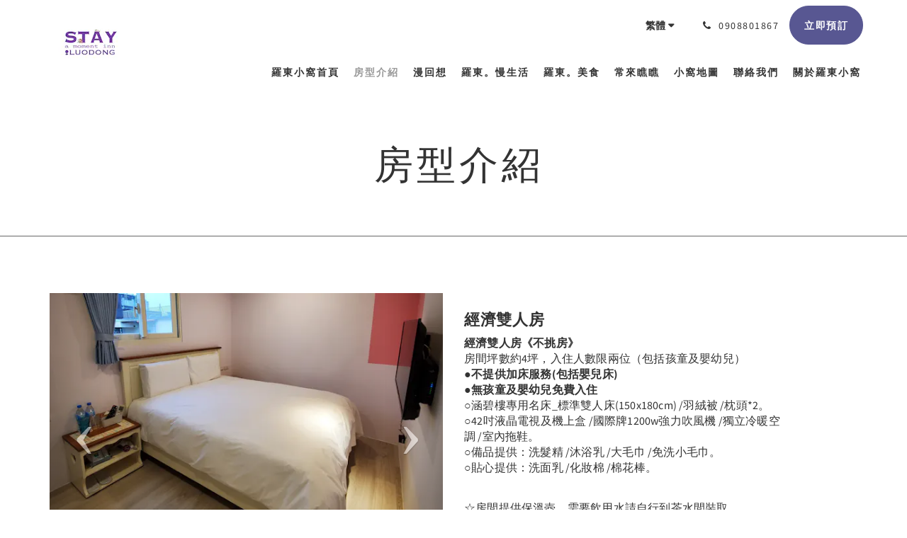

--- FILE ---
content_type: text/html
request_url: https://stay-a-moment-inn.mydirectstay.com/tw/rooms.html
body_size: 31752
content:
<!doctype html><!--[if lt IE 7 ]><html lang="tw" class="no-js ie6"><![endif]--><!--[if IE 7 ]><html lang="tw" class="no-js ie7"><![endif]--><!--[if IE 8 ]><html lang="tw" class="no-js ie8"><![endif]--><!--[if IE 9 ]><html lang="tw" class="no-js ie9"><![endif]--><!--[if (gt IE 9)|!(IE)]><!--><html lang="tw" class="no-js"><!--<![endif]--><head prefix="og: http://ogp.me/ns#"><meta charset="utf-8"><meta http-equiv="X-UA-Compatible" content="IE=edge"><meta name="viewport" content="width=device-width, initial-scale=1, maximum-scale=5"><link rel="icon" type="image/x-icon" href="//webbox-assets.siteminder.com/assets/images/favicon-home.ico"><title>房型介紹 | 小窩旅店(羅東夜巿店)</title><link rel="canonical" href="https://stay-a-moment-inn.mydirectstay.com/tw/rooms.html"><link rel="alternate" hreflang="tw" href="https://stay-a-moment-inn.mydirectstay.com/tw/rooms.html"><link rel="alternate" hreflang="en" href="https://stay-a-moment-inn.mydirectstay.com/rooms.html"><meta name="robots" content="index, follow"><meta name="author" content="小窩旅店(羅東夜巿店)"><meta name="description" content=""><meta property="og:title" content="房型介紹"><meta property="og:type" content="website"><meta name="og:description" content=""><meta name="og:site_name" content="stay-a-moment-inn.mydirectstay.com"><meta name="og:locale" content="tw"><meta property="og:locale:alternate" content="en"><meta property="og:url" content="https://stay-a-moment-inn.mydirectstay.com/tw/rooms.html"><meta property="og:image" content=""><link rel="stylesheet" href="//webbox-assets.siteminder.com/assets/themes/css/theme1colorPalette10-fd156aebcd55e0c9349b23a99a7b8cd1.css"><script defer>window.smcv=window.smcv||{},window.smcv.fireWhenReady=function(n,e){var r,c=0,i=setInterval(function(){try{20===++c&&(console.warn(n+" failed indefinitely. "),clearInterval(i)),r=n.split(".").reduce(function(n,e){return n[e]},window)}catch(e){console.info("retrying..."+c+" "+n)}void 0!==r&&(e(),clearInterval(i))},500)};</script><script>
    window.propertyId= "1d105b9e-02a4-4535-b4d2-5d55ae8c3a99";
</script><script>(function(w,d,s,l,i){w[l]=w[l]||[];w[l].push({'gtm.start':
            new Date().getTime(),event:'gtm.js'});var f=d.getElementsByTagName(s)[0],
        j=d.createElement(s),dl=l!='dataLayer'?'&l='+l:'';j.async=true;j.src=
        'https://www.googletagmanager.com/gtm.js?id='+i+dl;f.parentNode.insertBefore(j,f);
    })(window,document,'script','dataLayer','GTM-WD6VSBF');</script><link rel="stylesheet" href="https://unpkg.com/leaflet@1.3.1/dist/leaflet.css" integrity="sha512-Rksm5RenBEKSKFjgI3a41vrjkw4EVPlJ3+OiI65vTjIdo9brlAacEuKOiQ5OFh7cOI1bkDwLqdLw3Zg0cRJAAQ==" crossorigin=""><script src="https://unpkg.com/leaflet@1.3.1/dist/leaflet.js" integrity="sha512-/Nsx9X4HebavoBvEBuyp3I7od5tA0UzAxs+j83KgC8PU0kgB4XiK4Lfe4y4cgBtaRJQEIFCW+oC506aPT2L1zw==" crossorigin="" async></script><script type="application/javascript" src="//webbox-assets.siteminder.com/assets/libs/js/canvas-js-bundle-v4.js"></script><script type="application/ld+json">{"@context": "http://schema.org","@type": "Hotel","description": "小窩旅店(羅東夜巿店) - 慢生活。漫回想。再出發．Stay a moment and Keep going!","hasMap": "https://maps.googleapis.com/maps/api/staticmap?zoom=15&center=24.67721083,121.77187953&size=1600x1200&sensor=false&markers=color:blue%7c24.67721083,121.77187953","address": {"@type": "PostalAddress","addressLocality": "羅東鎮","addressRegion": "宜蘭縣","postalCode": "265","streetAddress": "中正路186號7樓","addressCountry": "Taiwan"},"geo": {"@type": "GeoCoordinates","latitude": 24.67721083,"longitude": 121.77187953},"telephone": "0908801867","url": "https://stay-a-moment-inn.mydirectstay.com","name": "小窩旅店(羅東夜巿店)"}</script></head><body class="vertical_logo theme1 colorPalette10 typography1 buttonStyle3 page-房型介紹 lang-zh-Hant"><div class="navbar-container"><nav class="navbar navbar-fixed-top navbar-main"><div class="container"><div class="row"><div class="hidden-xs col-sm-3 logo-container"><a href="/tw/index.html"><div class="logo"><span class="logo-helper"></span><img class="logo-img" src="//webbox.imgix.net/images/ygeotzgcdbuurbum/7bb1d157-c26f-4661-abe1-725e0f2d25e7.jpg?auto=format,compress&amp;fit=crop&amp;h=112" alt="小窩旅店(羅東夜巿店)"></div></a></div><div class="col-xs-12 col-sm-9"><div class="navbar navbar-actions text-right"><button type="button" class="navbar-toggle collapsed" data-toggle="collapse" data-target="#navbar-links"><span class="sr-only">Toggle navigation</span><span class="icon-bar"></span><span class="icon-bar"></span><span class="icon-bar"></span></button><div class="dropdown language-switcher-wrapper"><button type="button" class="btn-language-switcher" id="languageSwitcher-b2dcbd42d9a54554a0601d0e5c5581d5" data-toggle="dropdown" aria-haspopup="true" aria-controls="languageMenu-b2dcbd42d9a54554a0601d0e5c5581d5" tabindex="0"><span tabindex="-1"><span aria-labelledby="languageSwitcher-b2dcbd42d9a54554a0601d0e5c5581d5" aria-label="繁體" class="pull-left btn-language-switcher_label"><span class="languageCode">繁體</span></span></span></button><select name="ddlLanguages" id="ddlLanguages-b2dcbd42d9a54554a0601d0e5c5581d5" class="languages-native-dropdown" onchange="switchLanguage(this)"><option value="/tw/rooms.html" selected>繁體</option><option value="/rooms.html">English</option></select><ul id="languageMenu-b2dcbd42d9a54554a0601d0e5c5581d5" class="dropdown-menu language-dropdown-menu" aria-labelledby="languageSwitcher"><li class="language-dropdown-menu__item"><a class="language-dropdown-menu__item-link current" hreflang="zh-Hant" href="/tw/rooms.html"><span class="language-label">繁體</span></a></li><li class="language-dropdown-menu__item"><a class="language-dropdown-menu__item-link " hreflang="en" href="/rooms.html"><span class="language-label">English</span></a></li></ul></div><div class="pull-right"><a href="tel:0908801867" class="navbar-text hotel-phone pull-left visible-md visible-lg"><span class="fa fa-phone hotel-phone-icon"></span><span>0908801867</span></a><a class="btn btn-modal pull-left visible-xs visible-sm" href="tel:0908801867"><span class="fa fa-phone hotel-phone-icon"></span></a><div class="modal fade" id="contactModal" tabindex="-1" role="dialog" aria-labelledby="contactModalLabel"><div class="modal-dialog modal-sm" role="document"><div class="modal-content"><div class="modal-header"><button type="button" class="close" data-dismiss="modal" aria-label="Close"><span aria-hidden="true">×</span></button><h2 class="modal-title" id="contactModalLabel">聯絡我們</h2></div><div class="modal-body"><div class="modal-body_number"><h3 class="modal-body_label">電話號碼 1</h3><a href="tel:0908801867" class="modal-body_link">0908801867</a></div></div></div></div></div><form class="booking-button-form text-center" target="_blank" action="https://book-directonline.com/properties/stayamomentinndirect" method="GET" autocomplete="off"><input type="hidden" name="locale" value="zh-TW"><input type="hidden" name="referrer" value="canvas"><button type="submit" class="btn btn-primary navbar-btn navbar-booking-btn " tabindex="0"><span tabindex="-1">立即預訂</span></button></form></div></div><div id="navbar-links" class="navbar navbar-links navbar-collapse collapse"><ul class="nav navbar-nav navbar-right"><li role="presentation" class=" "><a role="menuitem" tabindex="0" href="/tw/index.html"><span tabindex="-1">羅東小窩首頁</span></a></li><li role="presentation" class=" active"><a role="menuitem" tabindex="0" href="/tw/rooms.html"><span tabindex="-1">房型介紹</span></a></li><li role="presentation" class=" "><a role="menuitem" tabindex="0" href="/tw/gallery.html"><span tabindex="-1">漫回想</span></a></li><li role="presentation" class=" "><a role="menuitem" tabindex="0" href="/tw/attractions.html"><span tabindex="-1">羅東。慢生活</span></a></li><li role="presentation" class=" "><a role="menuitem" tabindex="0" href="/tw/rodong-delicacy.html"><span tabindex="-1">羅東。美食</span></a></li><li role="presentation" class=" "><a role="menuitem" tabindex="0" href="/tw/promotions.html"><span tabindex="-1">常來瞧瞧</span></a></li><li role="presentation" class=" "><a role="menuitem" tabindex="0" href="/tw/location.html"><span tabindex="-1">小窩地圖</span></a></li><li role="presentation" class="hidden-sm "><a role="menuitem" tabindex="0" href="/tw/contact-us.html"><span tabindex="-1">聯絡我們</span></a></li><li role="presentation" class="hidden-sm "><a role="menuitem" tabindex="0" href="/tw/about-us.html"><span tabindex="-1">關於羅東小窩</span></a></li><li class="dropdown hidden-xs hidden-md hidden-lg"><a href="#" class="dropdown-toggle" data-toggle="dropdown" role="button"><div class="bar-top"></div><div class="bar"></div><div class="bar-btm"></div></a><ul class="dropdown-menu"><li role="presentation" class=" hidden-sm hidden-md hidden-lg active"><a role="menuitem" tabindex="0" href="/tw/rooms.html"><span tabindex="-1">房型介紹</span></a></li><li role="presentation" class=" hidden-sm hidden-md hidden-lg "><a role="menuitem" tabindex="0" href="/tw/gallery.html"><span tabindex="-1">漫回想</span></a></li><li role="presentation" class=" hidden-sm hidden-md hidden-lg "><a role="menuitem" tabindex="0" href="/tw/attractions.html"><span tabindex="-1">羅東。慢生活</span></a></li><li role="presentation" class=" hidden-sm hidden-md hidden-lg "><a role="menuitem" tabindex="0" href="/tw/rodong-delicacy.html"><span tabindex="-1">羅東。美食</span></a></li><li role="presentation" class=" hidden-sm hidden-md hidden-lg "><a role="menuitem" tabindex="0" href="/tw/promotions.html"><span tabindex="-1">常來瞧瞧</span></a></li><li role="presentation" class=" hidden-sm hidden-md hidden-lg "><a role="menuitem" tabindex="0" href="/tw/location.html"><span tabindex="-1">小窩地圖</span></a></li><li role="presentation" class=" hidden-md hidden-lg "><a role="menuitem" tabindex="0" href="/tw/contact-us.html"><span tabindex="-1">聯絡我們</span></a></li><li role="presentation" class=" hidden-md hidden-lg "><a role="menuitem" tabindex="0" href="/tw/about-us.html"><span tabindex="-1">關於羅東小窩</span></a></li></ul></li></ul></div></div></div></div></nav></div><div class="mobile-branding navbar hidden-sm hidden-md hidden-lg"><a class="" href="/tw/index.html"><div class="logo"><span class="logo-helper"></span><img class="logo-img" src="//webbox.imgix.net/images/ygeotzgcdbuurbum/7bb1d157-c26f-4661-abe1-725e0f2d25e7.jpg?auto=format,compress&amp;fit=crop&amp;h=40" alt="小窩旅店(羅東夜巿店)"></div></a></div><div id="content-wrap"><div id="content"><div class="standard-page standard-list-page room-types-list-page"><div class="page-header"><div class="container"><h1>房型介紹</h1></div></div><div class="container"><div class="item-summary room-type-summary odd"><div class="row"><div class="col-xs-12 col-sm-6 col-md-6"><div class="images"><div id="carousel-60478" class="carousel slide" data-ride="carousel" data-interval="false"><div class="carousel-inner" role="listbox"><div class="item active"><img src="//webbox.imgix.net/images/ygeotzgcdbuurbum/c0798143-c864-488b-ade8-cf40df873c94.jpg?auto=format,compress&amp;fit=crop&amp;crop=entropy&amp;w=600&amp;h=450" alt="" style="width:100%;"></div><div class="item "><img src="//webbox.imgix.net/images/ygeotzgcdbuurbum/fb0a824f-706e-427d-b007-7b855bc91040.jpg?auto=format,compress&amp;fit=crop&amp;crop=entropy&amp;w=600&amp;h=450" alt="" style="width:100%;"></div><div class="item "><img src="//webbox.imgix.net/images/ygeotzgcdbuurbum/239b960f-9e5a-49dd-8b25-dcbdc1ad5381.jpg?auto=format,compress&amp;fit=crop&amp;crop=entropy&amp;w=600&amp;h=450" alt="" style="width:100%;"></div><div class="item "><img src="//webbox.imgix.net/images/ygeotzgcdbuurbum/bf46b5e4-5d68-44fd-95cb-1803cdd7d69d.jpg?auto=format,compress&amp;fit=crop&amp;crop=entropy&amp;w=600&amp;h=450" alt="" style="width:100%;"></div><div class="item "><img src="//webbox.imgix.net/images/ygeotzgcdbuurbum/14f43c3d-6bf1-4ea7-9213-46cf791ccb90.jpg?auto=format,compress&amp;fit=crop&amp;crop=entropy&amp;w=600&amp;h=450" alt="" style="width:100%;"></div><div class="item "><img src="//webbox.imgix.net/images/ygeotzgcdbuurbum/d80e1fc2-1d77-4c93-9026-a34a0c747ba8.jpg?auto=format,compress&amp;fit=crop&amp;crop=entropy&amp;w=600&amp;h=450" alt="" style="width:100%;"></div></div><a class="left carousel-control" href="#carousel-60478" role="button" data-slide="prev"><span class="icon-prev" aria-hidden="true"></span><span class="sr-only">Previous</span></a><a class="right carousel-control" href="#carousel-60478" role="button" data-slide="next"><span class="icon-next" aria-hidden="true"></span><span class="sr-only">Next</span></a></div></div></div><div class="col-xs-12 col-sm-5 col-md-5"><div class="info"><h2>經濟雙人房</h2><div><p><strong>經濟雙人房《不挑房》</strong><br>房間坪數約4坪，入住人數限兩位（包括孩童及嬰幼兒）<br><strong>●不提供加床服務(包括嬰兒床)<br>●無孩童及嬰幼兒免費入住</strong><br>○涵碧樓專用名床_標準雙人床(150x180cm) /羽絨被 /枕頭*2。<br>○42吋液晶電視及機上盒 /國際牌1200w強力吹風機 /獨立冷暖空調 /室內拖鞋。<br>○備品提供：洗髮精 /沐浴乳 /大毛巾 /免洗小毛巾。<br>○貼心提供：洗面乳 /化妝棉 /棉花棒。</p><p>☆房間提供保溫壺，需要飲用水請自行到茶水間裝取。<br>☆客房無提供冰箱，茶水間提供公共冰箱使用。</p><p>※不提供一次性備品(牙刷牙膏 /長柄梳 /刮鬍刀 &nbsp;/浴帽)。</p></div><a class="btn btn-primary" href="/tw/rooms/-3.html">了解更多</a></div></div></div></div><div class="item-summary room-type-summary odd"><div class="row"><div class="col-xs-12 col-sm-6 col-md-6"><div class="images"><div id="carousel-60476" class="carousel slide" data-ride="carousel" data-interval="false"><div class="carousel-inner" role="listbox"><div class="item active"><img src="//webbox.imgix.net/images/ygeotzgcdbuurbum/f5acf2c2-3747-48e6-9c9a-09e18dbef383.jpg?auto=format,compress&amp;fit=crop&amp;crop=entropy&amp;w=600&amp;h=450" alt="" style="width:100%;"></div><div class="item "><img src="//webbox.imgix.net/images/ygeotzgcdbuurbum/7259f7fa-3c72-4674-b219-183b423bb39a.jpg?auto=format,compress&amp;fit=crop&amp;crop=entropy&amp;w=600&amp;h=450" alt="" style="width:100%;"></div><div class="item "><img src="//webbox.imgix.net/images/ygeotzgcdbuurbum/027caea8-905f-4635-872a-2940e9a29ead.jpg?auto=format,compress&amp;fit=crop&amp;crop=entropy&amp;w=600&amp;h=450" alt="" style="width:100%;"></div><div class="item "><img src="//webbox.imgix.net/images/ygeotzgcdbuurbum/8c2c36fc-7876-4e5a-8d74-e4e629143060.jpg?auto=format,compress&amp;fit=crop&amp;crop=entropy&amp;w=600&amp;h=450" alt="" style="width:100%;"></div><div class="item "><img src="//webbox.imgix.net/images/ygeotzgcdbuurbum/a6715d49-0877-4af4-83ef-22bc52153caa.jpg?auto=format,compress&amp;fit=crop&amp;crop=entropy&amp;w=600&amp;h=450" alt="" style="width:100%;"></div><div class="item "><img src="//webbox.imgix.net/images/ygeotzgcdbuurbum/98d136e1-4a1c-426e-be61-2ae6f9bae32c.jpg?auto=format,compress&amp;fit=crop&amp;crop=entropy&amp;w=600&amp;h=450" alt="" style="width:100%;"></div><div class="item "><img src="//webbox.imgix.net/images/ygeotzgcdbuurbum/c0d0df78-aeda-4d00-b2c3-c3b5f974f187.jpg?auto=format,compress&amp;fit=crop&amp;crop=entropy&amp;w=600&amp;h=450" alt="" style="width:100%;"></div></div><a class="left carousel-control" href="#carousel-60476" role="button" data-slide="prev"><span class="icon-prev" aria-hidden="true"></span><span class="sr-only">Previous</span></a><a class="right carousel-control" href="#carousel-60476" role="button" data-slide="next"><span class="icon-next" aria-hidden="true"></span><span class="sr-only">Next</span></a></div></div></div><div class="col-xs-12 col-sm-5 col-md-5"><div class="info"><h2>標準雙人房</h2><div><p><strong>標準雙人房《不挑房》</strong><br>房間坪數約5坪，入住人數限兩位（包括孩童及嬰幼兒）<br><strong>●不提供加床服務(包括嬰兒床)<br>●無孩童及嬰幼兒免費入住</strong><br>○涵碧樓專用名床_標準雙人床(150x180cm) /羽絨被 /獨立筒記憶枕。<br>○42吋液晶電視及機上盒 /國際牌1200w強力吹風機 /獨立冷暖空調 /室內拖鞋。<br>○備品提供：洗髮精 /沐浴乳 /大毛巾 /免洗小毛巾 。<br>○貼心提供：洗面乳 /化妝棉 /棉花棒。</p><p>☆房間提供保溫壺，需要飲用水請自行到茶水間裝取。<br>☆客房無提供冰箱，茶水間提供公共冰箱使用。</p><p>※不提供一次性備品(牙刷牙膏 /長柄梳 /刮鬍刀 &nbsp;/浴帽)。</p></div><a class="btn btn-primary" href="/tw/rooms/-1.html">了解更多</a></div></div></div></div><div class="item-summary room-type-summary odd"><div class="row"><div class="col-xs-12 col-sm-6 col-md-6"><div class="images"><div id="carousel-60479" class="carousel slide" data-ride="carousel" data-interval="false"><div class="carousel-inner" role="listbox"><div class="item active"><img src="//webbox.imgix.net/images/ygeotzgcdbuurbum/47542763-5d2e-4e2b-b8d8-cc804f5a5189.jpg?auto=format,compress&amp;fit=crop&amp;crop=entropy&amp;w=600&amp;h=450" alt="" style="width:100%;"></div><div class="item "><img src="//webbox.imgix.net/images/ygeotzgcdbuurbum/b538d987-b984-4776-b281-694eb301b369.jpg?auto=format,compress&amp;fit=crop&amp;crop=entropy&amp;w=600&amp;h=450" alt="" style="width:100%;"></div><div class="item "><img src="//webbox.imgix.net/images/ygeotzgcdbuurbum/8a13027b-81d6-43ec-8ad5-dc0f32b405ac.jpg?auto=format,compress&amp;fit=crop&amp;crop=entropy&amp;w=600&amp;h=450" alt="" style="width:100%;"></div><div class="item "><img src="//webbox.imgix.net/images/ygeotzgcdbuurbum/d8b10109-28af-4340-840d-6e21baafb9b1.jpg?auto=format,compress&amp;fit=crop&amp;crop=entropy&amp;w=600&amp;h=450" alt="" style="width:100%;"></div><div class="item "><img src="//webbox.imgix.net/images/ygeotzgcdbuurbum/7bf70bea-913f-41d3-b78d-2ccc322188f3.jpg?auto=format,compress&amp;fit=crop&amp;crop=entropy&amp;w=600&amp;h=450" alt="" style="width:100%;"></div><div class="item "><img src="//webbox.imgix.net/images/ygeotzgcdbuurbum/7b29b5a8-5495-48da-98e4-773de91144e8.jpg?auto=format,compress&amp;fit=crop&amp;crop=entropy&amp;w=600&amp;h=450" alt="" style="width:100%;"></div><div class="item "><img src="//webbox.imgix.net/images/ygeotzgcdbuurbum/abff72e4-a50c-465d-8ea1-9fa40b6529a5.jpg?auto=format,compress&amp;fit=crop&amp;crop=entropy&amp;w=600&amp;h=450" alt="" style="width:100%;"></div><div class="item "><img src="//webbox.imgix.net/images/ygeotzgcdbuurbum/b55c792b-1033-484b-a367-624b5e3860f5.jpg?auto=format,compress&amp;fit=crop&amp;crop=entropy&amp;w=600&amp;h=450" alt="" style="width:100%;"></div></div><a class="left carousel-control" href="#carousel-60479" role="button" data-slide="prev"><span class="icon-prev" aria-hidden="true"></span><span class="sr-only">Previous</span></a><a class="right carousel-control" href="#carousel-60479" role="button" data-slide="next"><span class="icon-next" aria-hidden="true"></span><span class="sr-only">Next</span></a></div></div></div><div class="col-xs-12 col-sm-5 col-md-5"><div class="info"><h2>豪華雙人房</h2><div><p><strong>豪華雙人房《不挑房》</strong><br>房間坪數約6坪，入住人數限兩位（包括孩童及嬰幼兒）<br><strong>●不提供加床服務(包括嬰兒床)<br>●無孩童及嬰幼兒免費入住</strong><br>○涵碧樓專用名床_加大雙人床(180x180cm) /羽絨被 /獨立筒記憶枕。<br>○42吋液晶電視及機上盒 /國際牌1200w強力吹風機 /獨立冷暖空調 /室內拖鞋。<br>○備品提供：洗髮精 /沐浴乳 /大毛巾 /免洗小毛巾。<br>○貼心提供：洗面乳 /化妝棉 /棉花棒。</p><p>☆房間提供保溫壺，需要飲用水請自行到茶水間裝取。<br>☆客房無提供冰箱，茶水間提供公共冰箱使用。</p><p>※112/7/1起依照環保署規定不提供一次性備品(牙刷牙膏 /長柄梳 /刮鬍刀 &nbsp;/浴帽)。</p></div><a class="btn btn-primary" href="/tw/rooms/-4.html">了解更多</a></div></div></div></div><div class="item-summary room-type-summary odd"><div class="row"><div class="col-xs-12 col-sm-6 col-md-6"><div class="images"><div id="carousel-60477" class="carousel slide" data-ride="carousel" data-interval="false"><div class="carousel-inner" role="listbox"><div class="item active"><img src="//webbox.imgix.net/images/ygeotzgcdbuurbum/022311f2-30cf-416c-84ae-fed02ac62c85.jpg?auto=format,compress&amp;fit=crop&amp;crop=entropy&amp;w=600&amp;h=450" alt="" style="width:100%;"></div><div class="item "><img src="//webbox.imgix.net/images/ygeotzgcdbuurbum/e7515d58-d0b1-4a7f-b1c8-8c814ddf0acb.jpg?auto=format,compress&amp;fit=crop&amp;crop=entropy&amp;w=600&amp;h=450" alt="" style="width:100%;"></div><div class="item "><img src="//webbox.imgix.net/images/ygeotzgcdbuurbum/0ba2eb70-79e1-423f-a896-23a5ef7cae78.jpg?auto=format,compress&amp;fit=crop&amp;crop=entropy&amp;w=600&amp;h=450" alt="" style="width:100%;"></div><div class="item "><img src="//webbox.imgix.net/images/ygeotzgcdbuurbum/6acc8a38-bd9f-4085-a59c-34279bd43444.jpg?auto=format,compress&amp;fit=crop&amp;crop=entropy&amp;w=600&amp;h=450" alt="" style="width:100%;"></div><div class="item "><img src="//webbox.imgix.net/images/ygeotzgcdbuurbum/b8873e24-1b0a-4a22-a181-5fc06ebc84b8.jpg?auto=format,compress&amp;fit=crop&amp;crop=entropy&amp;w=600&amp;h=450" alt="" style="width:100%;"></div><div class="item "><img src="//webbox.imgix.net/images/ygeotzgcdbuurbum/64748c51-2d44-47ee-b0b5-3b27ddbcba13.jpg?auto=format,compress&amp;fit=crop&amp;crop=entropy&amp;w=600&amp;h=450" alt="" style="width:100%;"></div><div class="item "><img src="//webbox.imgix.net/images/ygeotzgcdbuurbum/abff72e4-a50c-465d-8ea1-9fa40b6529a5.jpg?auto=format,compress&amp;fit=crop&amp;crop=entropy&amp;w=600&amp;h=450" alt="" style="width:100%;"></div><div class="item "><img src="//webbox.imgix.net/images/ygeotzgcdbuurbum/1093c00d-fc24-4687-a35b-ecb0ea8601e9.jpg?auto=format,compress&amp;fit=crop&amp;crop=entropy&amp;w=600&amp;h=450" alt="" style="width:100%;"></div></div><a class="left carousel-control" href="#carousel-60477" role="button" data-slide="prev"><span class="icon-prev" aria-hidden="true"></span><span class="sr-only">Previous</span></a><a class="right carousel-control" href="#carousel-60477" role="button" data-slide="next"><span class="icon-next" aria-hidden="true"></span><span class="sr-only">Next</span></a></div></div></div><div class="col-xs-12 col-sm-5 col-md-5"><div class="info"><h2>經濟四人房</h2><div><p><strong>經濟四人房《不挑房》</strong><br>房間坪數約7坪，入住人數限四位（包括孩童及嬰幼兒）<br><strong>●不提供加床服務(包括嬰兒床)<br>●無孩童及嬰幼兒免費入住</strong><br>○涵碧樓專用名床_標準雙人床(150x180cm)x2 /羽絨被 /獨立筒記憶枕。<br>○42吋液晶電視及機上盒 /國際牌1200w強力吹風機 /獨立冷暖空調 /室內拖鞋。<br>○備品提供：洗髮精 /沐浴乳 /大毛巾 /免洗小毛巾。<br>○貼心提供：洗面乳 /化妝棉 /棉花棒。</p><p>☆房間提供保溫壺，需要飲用水請自行到茶水間裝取。<br>☆客房無提供冰箱，茶水間提供公共冰箱使用。</p><p>※不提供一次性備品(牙刷牙膏 /長柄梳 /刮鬍刀 &nbsp;/浴帽)。</p></div><a class="btn btn-primary" href="/tw/rooms/-2.html">了解更多</a></div></div></div></div><div class="item-summary room-type-summary odd"><div class="row"><div class="col-xs-12 col-sm-6 col-md-6"><div class="images"><div id="carousel-60475" class="carousel slide" data-ride="carousel" data-interval="false"><div class="carousel-inner" role="listbox"><div class="item active"><img src="//webbox.imgix.net/images/ygeotzgcdbuurbum/ec3c75d7-dcee-4222-9d40-b25f8b8f2074.jpg?auto=format,compress&amp;fit=crop&amp;crop=entropy&amp;w=600&amp;h=450" alt="" style="width:100%;"></div><div class="item "><img src="//webbox.imgix.net/images/ygeotzgcdbuurbum/6640ef25-d93e-4634-a8cd-276053176041.jpg?auto=format,compress&amp;fit=crop&amp;crop=entropy&amp;w=600&amp;h=450" alt="" style="width:100%;"></div><div class="item "><img src="//webbox.imgix.net/images/ygeotzgcdbuurbum/518dcd1e-d4b3-4e6a-9e3c-98fbd24bc036.jpg?auto=format,compress&amp;fit=crop&amp;crop=entropy&amp;w=600&amp;h=450" alt="" style="width:100%;"></div><div class="item "><img src="//webbox.imgix.net/images/ygeotzgcdbuurbum/797efe6b-00c5-411d-baba-d50763ea1ae7.jpg?auto=format,compress&amp;fit=crop&amp;crop=entropy&amp;w=600&amp;h=450" alt="" style="width:100%;"></div><div class="item "><img src="//webbox.imgix.net/images/ygeotzgcdbuurbum/f5362a29-74be-4423-ac82-2bce45449d21.jpg?auto=format,compress&amp;fit=crop&amp;crop=entropy&amp;w=600&amp;h=450" alt="" style="width:100%;"></div><div class="item "><img src="//webbox.imgix.net/images/ygeotzgcdbuurbum/b76968a3-4684-4779-a791-facfbba758c9.jpg?auto=format,compress&amp;fit=crop&amp;crop=entropy&amp;w=600&amp;h=450" alt="" style="width:100%;"></div><div class="item "><img src="//webbox.imgix.net/images/ygeotzgcdbuurbum/9ba78140-d0c5-421c-be47-8740ca545740.jpg?auto=format,compress&amp;fit=crop&amp;crop=entropy&amp;w=600&amp;h=450" alt="" style="width:100%;"></div><div class="item "><img src="//webbox.imgix.net/images/ygeotzgcdbuurbum/463a709a-937a-41ce-b8b2-45908433461d.jpg?auto=format,compress&amp;fit=crop&amp;crop=entropy&amp;w=600&amp;h=450" alt="" style="width:100%;"></div><div class="item "><img src="//webbox.imgix.net/images/ygeotzgcdbuurbum/521f730e-bc47-4d5f-86ea-9c28577b6bc8.jpg?auto=format,compress&amp;fit=crop&amp;crop=entropy&amp;w=600&amp;h=450" alt="" style="width:100%;"></div><div class="item "><img src="//webbox.imgix.net/images/ygeotzgcdbuurbum/c9e3482c-8e80-4567-96cf-67518886d4a6.jpg?auto=format,compress&amp;fit=crop&amp;crop=entropy&amp;w=600&amp;h=450" alt="" style="width:100%;"></div></div><a class="left carousel-control" href="#carousel-60475" role="button" data-slide="prev"><span class="icon-prev" aria-hidden="true"></span><span class="sr-only">Previous</span></a><a class="right carousel-control" href="#carousel-60475" role="button" data-slide="next"><span class="icon-next" aria-hidden="true"></span><span class="sr-only">Next</span></a></div></div></div><div class="col-xs-12 col-sm-5 col-md-5"><div class="info"><h2>標準四人房</h2><div><p><strong>標準四人房《不挑房》</strong><br>房間坪數約8坪，入住人數限四位（包括孩童及嬰幼兒）<br><strong>●不提供加床服務(包括嬰兒床)<br>●無孩童及嬰幼兒免費入住</strong><br>○涵碧樓專用名床_標準雙人床(150x180cm)x2 /羽絨被 /獨立筒記憶枕。<br>○42吋液晶電視及機上盒 /國際牌1200w強力吹風機 /獨立冷暖空調 /室內拖鞋。<br>○備品提供：洗髮精 /沐浴乳 /大毛巾 /免洗小毛巾 。<br>○貼心提供：洗面乳 /化妝棉 /棉花棒。</p><p>☆房間提供保溫壺，需要飲用水請自行到茶水間裝取。<br>☆客房無提供冰箱，茶水間提供公共冰箱使用。</p><p>※不提供一次性備品(牙刷牙膏 /長柄梳 /刮鬍刀 &nbsp;/浴帽)。</p></div><a class="btn btn-primary" href="/tw/rooms.html">了解更多</a></div></div></div></div></div></div></div><div id="footer"><div class="footer"><div class="container"><div class="links"><div class="row"><div class="col-xs-12 col-sm-3 col-md-3"><h4 class="section-name">小窩旅店(羅東夜巿店)</h4><p style="font-size: 14px; padding: 5px 0"><a href="https://maps.google.com/?q=%E5%B0%8F%E7%AA%A9%E6%97%85%E5%BA%97%28%E7%BE%85%E6%9D%B1%E5%A4%9C%E5%B7%BF%E5%BA%97%29+中正路186號7樓, 羅東鎮, 宜蘭縣, 265, Taiwan&amp;ll=24.67721083,121.77187953" target="_blank" rel="noopener"> 中正路186號7樓, 羅東鎮, 宜蘭縣, 265, Taiwan </a></p></div><div class="col-xs-12 col-sm-3"><h4 class="section-name"></h4><ul class="list-unstyled"><li><a href="/tw/index.html">羅東小窩首頁</a></li><li><a href="/tw/rooms.html">房型介紹</a></li><li><a href="/tw/gallery.html">漫回想</a></li><li><a href="/tw/promotions.html">常來瞧瞧</a></li></ul></div><div class="col-xs-12 col-sm-3"><h4 class="section-name"></h4><ul class="list-unstyled"><li><a href="/tw/attractions.html">羅東。慢生活</a></li><li><a href="/tw/contact-us.html">聯絡我們</a></li><li><a href="/tw/about-us.html">關於羅東小窩</a></li></ul></div><div class="col-xs-12 col-sm-3"><h4 class="section-name">社群媒體</h4><ul class="list-unstyled social-media-links"><li><a href="https://www.facebook.com/095xyuig" target="_blank"><i class="facebook-icon"></i><span class="social-icon"></span>FB粉絲專頁 </a></li><li><a href="https://instagram.com/stayamomentinn?r=nametag" target="_blank"><i class="instagram-icon"></i><span class="social-icon"></span>IG </a></li><li><a href="https://lin.ee/WvguAy6" target="_blank"><i class="googleplus-icon"></i><span class="social-icon"></span>加入Line好友 </a></li></ul></div></div></div></div></div><div class="copyright"><div class="container"><div class="row"><div class="col-xs-12 col-md-3 text-center"><p><span class="fa fa-copyright"></span><span class="fa-copyright__year"></span> All rights reserved </p></div><div class="col-xs-12 col-md-6 text-center"><div class="languages"><a id="tw" class="btn-lang" aria-label="Chinese (Traditional)" href="/tw/rooms.html"><span>繁體</span></a><a id="en" class="btn-lang" aria-label="English" href="/rooms.html"><span>English</span></a></div></div><div class="col-xs-12 col-md-3 text-center "><p>Powered by <a target="_blank" href="https://www.siteminder.com/canvas">Canvas</a></p></div></div></div></div></div></div><a href="https://lin.ee/EVpYwVs"><img src="https://scdn.line-apps.com/n/line_add_friends/btn/zh-Hant.png" alt="加入好友" height="36" border="0"></a><script defer>function switchLanguage(option) { window.location.href = option.value; }</script><script defer>
    document.addEventListener("DOMContentLoaded", function(event) {
        var $modal = document.getElementById('contactModal');
        if ($modal) {
            document.body.appendChild($modal);
        }
    });
</script><script type="application/javascript" defer>
    (function () {
        var languageBtns = [].slice.call(document.querySelectorAll(".btn-lang"));
        if (!!languageBtns.length) {
            
            var lang = document.getElementById('en');
            var match = window.location.pathname.match("/(.+?)/");
            if (!!match && match.length > 1 && document.getElementById(match[1])) {
                lang = document.getElementById(window.location.pathname.match("/(.+?)/")[1]);
            }
            lang.classList.add("active");
            
            var minSize = getComputedStyle(languageBtns[0])['min-width'];
            var maxSize = Math.max.apply(Math, languageBtns.map(function (btn) {
                return btn.clientWidth;
            }));
            if (maxSize > minSize) {
                languageBtns.style.minWidth = maxSize;
            }
        }
    })();
</script><script type="application/javascript" defer>
    document.querySelector('.fa-copyright__year').textContent = new Date().getFullYear()
</script><script defer>
    window.isPublish = true
</script><script type="application/javascript" defer>

    $(window).scroll(function() {
        var scroll = $(window).scrollTop();

        if (scroll < 20) {
            $("body").removeClass("scrolling");
        }

        if (scroll >= 20) {
            $("body").addClass("scrolling");
        }
    });

</script></body></html>

--- FILE ---
content_type: text/css
request_url: https://webbox-assets.siteminder.com/assets/themes/css/theme1colorPalette10-fd156aebcd55e0c9349b23a99a7b8cd1.css
body_size: 48320
content:
@charset "UTF-8";html{font-family:sans-serif;-ms-text-size-adjust:100%;-webkit-text-size-adjust:100%}body{margin:0}article,aside,details,figcaption,figure,footer,header,hgroup,main,menu,nav,section,summary{display:block}audio,canvas,progress,video{display:inline-block;vertical-align:baseline}audio:not([controls]){display:none;height:0}[hidden],template{display:none}a{background-color:transparent}a:active,a:hover{outline:0}abbr[title]{border-bottom:1px dotted}b,strong{font-weight:700}dfn{font-style:italic}h1{font-size:2em;margin:.67em 0}mark{background:#ff0;color:#000}small{font-size:80%}sub,sup{font-size:75%;line-height:0;position:relative;vertical-align:baseline}sup{top:-.5em}sub{bottom:-.25em}img{border:0}svg:not(:root){overflow:hidden}figure{margin:1em 40px}hr{-webkit-box-sizing:content-box;box-sizing:content-box;height:0}pre{overflow:auto}code,kbd,pre,samp{font-family:monospace,monospace;font-size:1em}button,input,optgroup,select,textarea{color:inherit;font:inherit;margin:0}button{overflow:visible}button,select{text-transform:none}button,html input[type=button],input[type=reset],input[type=submit]{-webkit-appearance:button;cursor:pointer}button[disabled],html input[disabled]{cursor:default}button::-moz-focus-inner,input::-moz-focus-inner{border:0;padding:0}input{line-height:normal}input[type=checkbox],input[type=radio]{-webkit-box-sizing:border-box;box-sizing:border-box;padding:0}input[type=number]::-webkit-inner-spin-button,input[type=number]::-webkit-outer-spin-button{height:auto}input[type=search]{-webkit-appearance:textfield;-webkit-box-sizing:content-box;box-sizing:content-box}input[type=search]::-webkit-search-cancel-button,input[type=search]::-webkit-search-decoration{-webkit-appearance:none}fieldset{border:1px solid silver;margin:0 2px;padding:.35em .625em .75em}legend{border:0;padding:0}textarea{overflow:auto}optgroup{font-weight:700}table{border-collapse:collapse;border-spacing:0}td,th{padding:0}@media print{*,:after,:before{background:0 0!important;color:#000!important;-webkit-box-shadow:none!important;box-shadow:none!important;text-shadow:none!important}a,a:visited{text-decoration:underline}a[href]:after{content:" (" attr(href) ")"}abbr[title]:after{content:" (" attr(title) ")"}a[href^="#"]:after,a[href^="javascript:"]:after{content:""}blockquote,pre{border:1px solid #999;page-break-inside:avoid}thead{display:table-header-group}img,tr{page-break-inside:avoid}img{max-width:100%!important}h2,h3,p{orphans:3;widows:3}h2,h3{page-break-after:avoid}.navbar{display:none}.btn>.caret,.dropup>.btn>.caret{border-top-color:#000!important}.label{border:1px solid #000}.table{border-collapse:collapse!important}.table td,.table th{background-color:#fff!important}.table-bordered td,.table-bordered th{border:1px solid #ddd!important}}@font-face{font-family:'Glyphicons Halflings';src:url('../fonts/bootstrap/glyphicons-halflings-regular-f4769f9bdb7466be65088239c12046d1.eot');src:url('../fonts/bootstrap/glyphicons-halflings-regular-f4769f9bdb7466be65088239c12046d1.eot?#iefix') format("embedded-opentype"),url('../fonts/bootstrap/glyphicons-halflings-regular-448c34a56d699c29117adc64c43affeb.woff2') format("woff2"),url('../fonts/bootstrap/glyphicons-halflings-regular-fa2772327f55d8198301fdb8bcfc8158.woff') format("woff"),url('../fonts/bootstrap/glyphicons-halflings-regular-e18bbf611f2a2e43afc071aa2f4e1512.ttf') format("truetype"),url('../fonts/bootstrap/glyphicons-halflings-regular-89889688147bd7575d6327160d64e760.svg#glyphicons_halflingsregular') format("svg")}.glyphicon{position:relative;top:1px;display:inline-block;font-family:'Glyphicons Halflings';font-style:normal;font-weight:400;line-height:1;-webkit-font-smoothing:antialiased;-moz-osx-font-smoothing:grayscale}.glyphicon-asterisk:before{content:"\002a"}.glyphicon-plus:before{content:"\002b"}.glyphicon-eur:before,.glyphicon-euro:before{content:"\20ac"}.glyphicon-minus:before{content:"\2212"}.glyphicon-cloud:before{content:"\2601"}.glyphicon-envelope:before{content:"\2709"}.glyphicon-pencil:before{content:"\270f"}.glyphicon-glass:before{content:"\e001"}.glyphicon-music:before{content:"\e002"}.glyphicon-search:before{content:"\e003"}.glyphicon-heart:before{content:"\e005"}.glyphicon-star:before{content:"\e006"}.glyphicon-star-empty:before{content:"\e007"}.glyphicon-user:before{content:"\e008"}.glyphicon-film:before{content:"\e009"}.glyphicon-th-large:before{content:"\e010"}.glyphicon-th:before{content:"\e011"}.glyphicon-th-list:before{content:"\e012"}.glyphicon-ok:before{content:"\e013"}.glyphicon-remove:before{content:"\e014"}.glyphicon-zoom-in:before{content:"\e015"}.glyphicon-zoom-out:before{content:"\e016"}.glyphicon-off:before{content:"\e017"}.glyphicon-signal:before{content:"\e018"}.glyphicon-cog:before{content:"\e019"}.glyphicon-trash:before{content:"\e020"}.glyphicon-home:before{content:"\e021"}.glyphicon-file:before{content:"\e022"}.glyphicon-time:before{content:"\e023"}.glyphicon-road:before{content:"\e024"}.glyphicon-download-alt:before{content:"\e025"}.glyphicon-download:before{content:"\e026"}.glyphicon-upload:before{content:"\e027"}.glyphicon-inbox:before{content:"\e028"}.glyphicon-play-circle:before{content:"\e029"}.glyphicon-repeat:before{content:"\e030"}.glyphicon-refresh:before{content:"\e031"}.glyphicon-list-alt:before{content:"\e032"}.glyphicon-lock:before{content:"\e033"}.glyphicon-flag:before{content:"\e034"}.glyphicon-headphones:before{content:"\e035"}.glyphicon-volume-off:before{content:"\e036"}.glyphicon-volume-down:before{content:"\e037"}.glyphicon-volume-up:before{content:"\e038"}.glyphicon-qrcode:before{content:"\e039"}.glyphicon-barcode:before{content:"\e040"}.glyphicon-tag:before{content:"\e041"}.glyphicon-tags:before{content:"\e042"}.glyphicon-book:before{content:"\e043"}.glyphicon-bookmark:before{content:"\e044"}.glyphicon-print:before{content:"\e045"}.glyphicon-camera:before{content:"\e046"}.glyphicon-font:before{content:"\e047"}.glyphicon-bold:before{content:"\e048"}.glyphicon-italic:before{content:"\e049"}.glyphicon-text-height:before{content:"\e050"}.glyphicon-text-width:before{content:"\e051"}.glyphicon-align-left:before{content:"\e052"}.glyphicon-align-center:before{content:"\e053"}.glyphicon-align-right:before{content:"\e054"}.glyphicon-align-justify:before{content:"\e055"}.glyphicon-list:before{content:"\e056"}.glyphicon-indent-left:before{content:"\e057"}.glyphicon-indent-right:before{content:"\e058"}.glyphicon-facetime-video:before{content:"\e059"}.glyphicon-picture:before{content:"\e060"}.glyphicon-map-marker:before{content:"\e062"}.glyphicon-adjust:before{content:"\e063"}.glyphicon-tint:before{content:"\e064"}.glyphicon-edit:before{content:"\e065"}.glyphicon-share:before{content:"\e066"}.glyphicon-check:before{content:"\e067"}.glyphicon-move:before{content:"\e068"}.glyphicon-step-backward:before{content:"\e069"}.glyphicon-fast-backward:before{content:"\e070"}.glyphicon-backward:before{content:"\e071"}.glyphicon-play:before{content:"\e072"}.glyphicon-pause:before{content:"\e073"}.glyphicon-stop:before{content:"\e074"}.glyphicon-forward:before{content:"\e075"}.glyphicon-fast-forward:before{content:"\e076"}.glyphicon-step-forward:before{content:"\e077"}.glyphicon-eject:before{content:"\e078"}.glyphicon-chevron-left:before{content:"\e079"}.glyphicon-chevron-right:before{content:"\e080"}.glyphicon-plus-sign:before{content:"\e081"}.glyphicon-minus-sign:before{content:"\e082"}.glyphicon-remove-sign:before{content:"\e083"}.glyphicon-ok-sign:before{content:"\e084"}.glyphicon-question-sign:before{content:"\e085"}.glyphicon-info-sign:before{content:"\e086"}.glyphicon-screenshot:before{content:"\e087"}.glyphicon-remove-circle:before{content:"\e088"}.glyphicon-ok-circle:before{content:"\e089"}.glyphicon-ban-circle:before{content:"\e090"}.glyphicon-arrow-left:before{content:"\e091"}.glyphicon-arrow-right:before{content:"\e092"}.glyphicon-arrow-up:before{content:"\e093"}.glyphicon-arrow-down:before{content:"\e094"}.glyphicon-share-alt:before{content:"\e095"}.glyphicon-resize-full:before{content:"\e096"}.glyphicon-resize-small:before{content:"\e097"}.glyphicon-exclamation-sign:before{content:"\e101"}.glyphicon-gift:before{content:"\e102"}.glyphicon-leaf:before{content:"\e103"}.glyphicon-fire:before{content:"\e104"}.glyphicon-eye-open:before{content:"\e105"}.glyphicon-eye-close:before{content:"\e106"}.glyphicon-warning-sign:before{content:"\e107"}.glyphicon-plane:before{content:"\e108"}.glyphicon-calendar:before{content:"\e109"}.glyphicon-random:before{content:"\e110"}.glyphicon-comment:before{content:"\e111"}.glyphicon-magnet:before{content:"\e112"}.glyphicon-chevron-up:before{content:"\e113"}.glyphicon-chevron-down:before{content:"\e114"}.glyphicon-retweet:before{content:"\e115"}.glyphicon-shopping-cart:before{content:"\e116"}.glyphicon-folder-close:before{content:"\e117"}.glyphicon-folder-open:before{content:"\e118"}.glyphicon-resize-vertical:before{content:"\e119"}.glyphicon-resize-horizontal:before{content:"\e120"}.glyphicon-hdd:before{content:"\e121"}.glyphicon-bullhorn:before{content:"\e122"}.glyphicon-bell:before{content:"\e123"}.glyphicon-certificate:before{content:"\e124"}.glyphicon-thumbs-up:before{content:"\e125"}.glyphicon-thumbs-down:before{content:"\e126"}.glyphicon-hand-right:before{content:"\e127"}.glyphicon-hand-left:before{content:"\e128"}.glyphicon-hand-up:before{content:"\e129"}.glyphicon-hand-down:before{content:"\e130"}.glyphicon-circle-arrow-right:before{content:"\e131"}.glyphicon-circle-arrow-left:before{content:"\e132"}.glyphicon-circle-arrow-up:before{content:"\e133"}.glyphicon-circle-arrow-down:before{content:"\e134"}.glyphicon-globe:before{content:"\e135"}.glyphicon-wrench:before{content:"\e136"}.glyphicon-tasks:before{content:"\e137"}.glyphicon-filter:before{content:"\e138"}.glyphicon-briefcase:before{content:"\e139"}.glyphicon-fullscreen:before{content:"\e140"}.glyphicon-dashboard:before{content:"\e141"}.glyphicon-paperclip:before{content:"\e142"}.glyphicon-heart-empty:before{content:"\e143"}.glyphicon-link:before{content:"\e144"}.glyphicon-phone:before{content:"\e145"}.glyphicon-pushpin:before{content:"\e146"}.glyphicon-usd:before{content:"\e148"}.glyphicon-gbp:before{content:"\e149"}.glyphicon-sort:before{content:"\e150"}.glyphicon-sort-by-alphabet:before{content:"\e151"}.glyphicon-sort-by-alphabet-alt:before{content:"\e152"}.glyphicon-sort-by-order:before{content:"\e153"}.glyphicon-sort-by-order-alt:before{content:"\e154"}.glyphicon-sort-by-attributes:before{content:"\e155"}.glyphicon-sort-by-attributes-alt:before{content:"\e156"}.glyphicon-unchecked:before{content:"\e157"}.glyphicon-expand:before{content:"\e158"}.glyphicon-collapse-down:before{content:"\e159"}.glyphicon-collapse-up:before{content:"\e160"}.glyphicon-log-in:before{content:"\e161"}.glyphicon-flash:before{content:"\e162"}.glyphicon-log-out:before{content:"\e163"}.glyphicon-new-window:before{content:"\e164"}.glyphicon-record:before{content:"\e165"}.glyphicon-save:before{content:"\e166"}.glyphicon-open:before{content:"\e167"}.glyphicon-saved:before{content:"\e168"}.glyphicon-import:before{content:"\e169"}.glyphicon-export:before{content:"\e170"}.glyphicon-send:before{content:"\e171"}.glyphicon-floppy-disk:before{content:"\e172"}.glyphicon-floppy-saved:before{content:"\e173"}.glyphicon-floppy-remove:before{content:"\e174"}.glyphicon-floppy-save:before{content:"\e175"}.glyphicon-floppy-open:before{content:"\e176"}.glyphicon-credit-card:before{content:"\e177"}.glyphicon-transfer:before{content:"\e178"}.glyphicon-cutlery:before{content:"\e179"}.glyphicon-header:before{content:"\e180"}.glyphicon-compressed:before{content:"\e181"}.glyphicon-earphone:before{content:"\e182"}.glyphicon-phone-alt:before{content:"\e183"}.glyphicon-tower:before{content:"\e184"}.glyphicon-stats:before{content:"\e185"}.glyphicon-sd-video:before{content:"\e186"}.glyphicon-hd-video:before{content:"\e187"}.glyphicon-subtitles:before{content:"\e188"}.glyphicon-sound-stereo:before{content:"\e189"}.glyphicon-sound-dolby:before{content:"\e190"}.glyphicon-sound-5-1:before{content:"\e191"}.glyphicon-sound-6-1:before{content:"\e192"}.glyphicon-sound-7-1:before{content:"\e193"}.glyphicon-copyright-mark:before{content:"\e194"}.glyphicon-registration-mark:before{content:"\e195"}.glyphicon-cloud-download:before{content:"\e197"}.glyphicon-cloud-upload:before{content:"\e198"}.glyphicon-tree-conifer:before{content:"\e199"}.glyphicon-tree-deciduous:before{content:"\e200"}.glyphicon-cd:before{content:"\e201"}.glyphicon-save-file:before{content:"\e202"}.glyphicon-open-file:before{content:"\e203"}.glyphicon-level-up:before{content:"\e204"}.glyphicon-copy:before{content:"\e205"}.glyphicon-paste:before{content:"\e206"}.glyphicon-alert:before{content:"\e209"}.glyphicon-equalizer:before{content:"\e210"}.glyphicon-king:before{content:"\e211"}.glyphicon-queen:before{content:"\e212"}.glyphicon-pawn:before{content:"\e213"}.glyphicon-bishop:before{content:"\e214"}.glyphicon-knight:before{content:"\e215"}.glyphicon-baby-formula:before{content:"\e216"}.glyphicon-tent:before{content:"\26fa"}.glyphicon-blackboard:before{content:"\e218"}.glyphicon-bed:before{content:"\e219"}.glyphicon-apple:before{content:"\f8ff"}.glyphicon-erase:before{content:"\e221"}.glyphicon-hourglass:before{content:"\231b"}.glyphicon-lamp:before{content:"\e223"}.glyphicon-duplicate:before{content:"\e224"}.glyphicon-piggy-bank:before{content:"\e225"}.glyphicon-scissors:before{content:"\e226"}.glyphicon-bitcoin:before{content:"\e227"}.glyphicon-btc:before{content:"\e227"}.glyphicon-xbt:before{content:"\e227"}.glyphicon-yen:before{content:"\00a5"}.glyphicon-jpy:before{content:"\00a5"}.glyphicon-ruble:before{content:"\20bd"}.glyphicon-rub:before{content:"\20bd"}.glyphicon-scale:before{content:"\e230"}.glyphicon-ice-lolly:before{content:"\e231"}.glyphicon-ice-lolly-tasted:before{content:"\e232"}.glyphicon-education:before{content:"\e233"}.glyphicon-option-horizontal:before{content:"\e234"}.glyphicon-option-vertical:before{content:"\e235"}.glyphicon-menu-hamburger:before{content:"\e236"}.glyphicon-modal-window:before{content:"\e237"}.glyphicon-oil:before{content:"\e238"}.glyphicon-grain:before{content:"\e239"}.glyphicon-sunglasses:before{content:"\e240"}.glyphicon-text-size:before{content:"\e241"}.glyphicon-text-color:before{content:"\e242"}.glyphicon-text-background:before{content:"\e243"}.glyphicon-object-align-top:before{content:"\e244"}.glyphicon-object-align-bottom:before{content:"\e245"}.glyphicon-object-align-horizontal:before{content:"\e246"}.glyphicon-object-align-left:before{content:"\e247"}.glyphicon-object-align-vertical:before{content:"\e248"}.glyphicon-object-align-right:before{content:"\e249"}.glyphicon-triangle-right:before{content:"\e250"}.glyphicon-triangle-left:before{content:"\e251"}.glyphicon-triangle-bottom:before{content:"\e252"}.glyphicon-triangle-top:before{content:"\e253"}.glyphicon-console:before{content:"\e254"}.glyphicon-superscript:before{content:"\e255"}.glyphicon-subscript:before{content:"\e256"}.glyphicon-menu-left:before{content:"\e257"}.glyphicon-menu-right:before{content:"\e258"}.glyphicon-menu-down:before{content:"\e259"}.glyphicon-menu-up:before{content:"\e260"}*{-webkit-box-sizing:border-box;box-sizing:border-box}:after,:before{-webkit-box-sizing:border-box;box-sizing:border-box}html{font-size:10px;-webkit-tap-highlight-color:transparent}body{font-family:"Helvetica Neue",Helvetica,Arial,sans-serif;font-size:14px;line-height:1.428571429;color:#333;background-color:#fff}button,input,select,textarea{font-family:inherit;font-size:inherit;line-height:inherit}a{color:#337ab7;text-decoration:none}a:focus,a:hover{color:#23527c;text-decoration:underline}a:focus{outline:5px auto -webkit-focus-ring-color;outline-offset:-2px}figure{margin:0}img{vertical-align:middle}.img-responsive{display:block;max-width:100%;height:auto}.img-rounded{border-radius:6px}.img-thumbnail{padding:4px;line-height:1.428571429;background-color:#fff;border:1px solid #ddd;border-radius:4px;-webkit-transition:all .2s ease-in-out;transition:all .2s ease-in-out;display:inline-block;max-width:100%;height:auto}.img-circle{border-radius:50%}hr{margin-top:20px;margin-bottom:20px;border:0;border-top:1px solid #eee}.sr-only{position:absolute;width:1px;height:1px;margin:-1px;padding:0;overflow:hidden;clip:rect(0,0,0,0);border:0}.sr-only-focusable:active,.sr-only-focusable:focus{position:static;width:auto;height:auto;margin:0;overflow:visible;clip:auto}[role=button]{cursor:pointer}.h1,.h2,.h3,.h4,.h5,.h6,h1,h2,h3,h4,h5,h6{font-family:inherit;font-weight:500;line-height:1.1;color:inherit}.h1 .small,.h1 small,.h2 .small,.h2 small,.h3 .small,.h3 small,.h4 .small,.h4 small,.h5 .small,.h5 small,.h6 .small,.h6 small,h1 .small,h1 small,h2 .small,h2 small,h3 .small,h3 small,h4 .small,h4 small,h5 .small,h5 small,h6 .small,h6 small{font-weight:400;line-height:1;color:#777}.h1,.h2,.h3,h1,h2,h3{margin-top:20px;margin-bottom:10px}.h1 .small,.h1 small,.h2 .small,.h2 small,.h3 .small,.h3 small,h1 .small,h1 small,h2 .small,h2 small,h3 .small,h3 small{font-size:65%}.h4,.h5,.h6,h4,h5,h6{margin-top:10px;margin-bottom:10px}.h4 .small,.h4 small,.h5 .small,.h5 small,.h6 .small,.h6 small,h4 .small,h4 small,h5 .small,h5 small,h6 .small,h6 small{font-size:75%}.h1,h1{font-size:36px}.h2,h2{font-size:30px}.h3,h3{font-size:24px}.h4,h4{font-size:18px}.h5,h5{font-size:14px}.h6,h6{font-size:12px}p{margin:0 0 10px}.lead{margin-bottom:20px;font-size:16px;font-weight:300;line-height:1.4}@media (min-width:768px){.lead{font-size:21px}}.small,small{font-size:85%}.mark,mark{background-color:#fcf8e3;padding:.2em}.text-left{text-align:left}.text-right{text-align:right}.text-center{text-align:center}.text-justify{text-align:justify}.text-nowrap{white-space:nowrap}.text-lowercase{text-transform:lowercase}.initialism,.text-uppercase{text-transform:uppercase}.text-capitalize{text-transform:capitalize}.text-muted{color:#777}.text-primary{color:#337ab7}a.text-primary:focus,a.text-primary:hover{color:#286090}.text-success{color:#3c763d}a.text-success:focus,a.text-success:hover{color:#2b542c}.text-info{color:#31708f}a.text-info:focus,a.text-info:hover{color:#245269}.text-warning{color:#8a6d3b}a.text-warning:focus,a.text-warning:hover{color:#66512c}.text-danger{color:#a94442}a.text-danger:focus,a.text-danger:hover{color:#843534}.bg-primary{color:#fff}.bg-primary{background-color:#337ab7}a.bg-primary:focus,a.bg-primary:hover{background-color:#286090}.bg-success{background-color:#dff0d8}a.bg-success:focus,a.bg-success:hover{background-color:#c1e2b3}.bg-info{background-color:#d9edf7}a.bg-info:focus,a.bg-info:hover{background-color:#afd9ee}.bg-warning{background-color:#fcf8e3}a.bg-warning:focus,a.bg-warning:hover{background-color:#f7ecb5}.bg-danger{background-color:#f2dede}a.bg-danger:focus,a.bg-danger:hover{background-color:#e4b9b9}.page-header{padding-bottom:9px;margin:40px 0 20px;border-bottom:1px solid #eee}ol,ul{margin-top:0;margin-bottom:10px}ol ol,ol ul,ul ol,ul ul{margin-bottom:0}.list-unstyled{padding-left:0;list-style:none}.list-inline{padding-left:0;list-style:none;margin-left:-5px}.list-inline>li{display:inline-block;padding-left:5px;padding-right:5px}dl{margin-top:0;margin-bottom:20px}dd,dt{line-height:1.428571429}dt{font-weight:700}dd{margin-left:0}.dl-horizontal dd:after,.dl-horizontal dd:before{content:" ";display:table}.dl-horizontal dd:after{clear:both}@media (min-width:768px){.dl-horizontal dt{float:left;width:160px;clear:left;text-align:right;overflow:hidden;text-overflow:ellipsis;white-space:nowrap}.dl-horizontal dd{margin-left:180px}}abbr[data-original-title],abbr[title]{cursor:help;border-bottom:1px dotted #777}.initialism{font-size:90%}blockquote{padding:10px 20px;margin:0 0 20px;font-size:17.5px;border-left:5px solid #eee}blockquote ol:last-child,blockquote p:last-child,blockquote ul:last-child{margin-bottom:0}blockquote .small,blockquote footer,blockquote small{display:block;font-size:80%;line-height:1.428571429;color:#777}blockquote .small:before,blockquote footer:before,blockquote small:before{content:'\2014 \00A0'}.blockquote-reverse,blockquote.pull-right{padding-right:15px;padding-left:0;border-right:5px solid #eee;border-left:0;text-align:right}.blockquote-reverse .small:before,.blockquote-reverse footer:before,.blockquote-reverse small:before,blockquote.pull-right .small:before,blockquote.pull-right footer:before,blockquote.pull-right small:before{content:''}.blockquote-reverse .small:after,.blockquote-reverse footer:after,.blockquote-reverse small:after,blockquote.pull-right .small:after,blockquote.pull-right footer:after,blockquote.pull-right small:after{content:'\00A0 \2014'}address{margin-bottom:20px;font-style:normal;line-height:1.428571429}code,kbd,pre,samp{font-family:Menlo,Monaco,Consolas,"Courier New",monospace}code{padding:2px 4px;font-size:90%;color:#c7254e;background-color:#f9f2f4;border-radius:4px}kbd{padding:2px 4px;font-size:90%;color:#fff;background-color:#333;border-radius:3px;-webkit-box-shadow:inset 0 -1px 0 rgba(0,0,0,.25);box-shadow:inset 0 -1px 0 rgba(0,0,0,.25)}kbd kbd{padding:0;font-size:100%;font-weight:700;-webkit-box-shadow:none;box-shadow:none}pre{display:block;padding:9.5px;margin:0 0 10px;font-size:13px;line-height:1.428571429;word-break:break-all;word-wrap:break-word;color:#333;background-color:#f5f5f5;border:1px solid #ccc;border-radius:4px}pre code{padding:0;font-size:inherit;color:inherit;white-space:pre-wrap;background-color:transparent;border-radius:0}.pre-scrollable{max-height:340px;overflow-y:scroll}.container{margin-right:auto;margin-left:auto;padding-left:15px;padding-right:15px}.container:after,.container:before{content:" ";display:table}.container:after{clear:both}@media (min-width:768px){.container{width:750px}}@media (min-width:992px){.container{width:970px}}@media (min-width:1200px){.container{width:1170px}}.container-fluid{margin-right:auto;margin-left:auto;padding-left:15px;padding-right:15px}.container-fluid:after,.container-fluid:before{content:" ";display:table}.container-fluid:after{clear:both}.row{margin-left:-15px;margin-right:-15px}.row:after,.row:before{content:" ";display:table}.row:after{clear:both}.col-lg-1,.col-lg-10,.col-lg-11,.col-lg-12,.col-lg-2,.col-lg-3,.col-lg-4,.col-lg-5,.col-lg-6,.col-lg-7,.col-lg-8,.col-lg-9,.col-md-1,.col-md-10,.col-md-11,.col-md-12,.col-md-2,.col-md-3,.col-md-4,.col-md-5,.col-md-6,.col-md-7,.col-md-8,.col-md-9,.col-sm-1,.col-sm-10,.col-sm-11,.col-sm-12,.col-sm-2,.col-sm-3,.col-sm-4,.col-sm-5,.col-sm-6,.col-sm-7,.col-sm-8,.col-sm-9,.col-xs-1,.col-xs-10,.col-xs-11,.col-xs-12,.col-xs-2,.col-xs-3,.col-xs-4,.col-xs-5,.col-xs-6,.col-xs-7,.col-xs-8,.col-xs-9{position:relative;min-height:1px;padding-left:15px;padding-right:15px}.col-xs-1,.col-xs-10,.col-xs-11,.col-xs-12,.col-xs-2,.col-xs-3,.col-xs-4,.col-xs-5,.col-xs-6,.col-xs-7,.col-xs-8,.col-xs-9{float:left}.col-xs-1{width:8.3333333333%}.col-xs-2{width:16.6666666667%}.col-xs-3{width:25%}.col-xs-4{width:33.3333333333%}.col-xs-5{width:41.6666666667%}.col-xs-6{width:50%}.col-xs-7{width:58.3333333333%}.col-xs-8{width:66.6666666667%}.col-xs-9{width:75%}.col-xs-10{width:83.3333333333%}.col-xs-11{width:91.6666666667%}.col-xs-12{width:100%}.col-xs-pull-0{right:auto}.col-xs-pull-1{right:8.3333333333%}.col-xs-pull-2{right:16.6666666667%}.col-xs-pull-3{right:25%}.col-xs-pull-4{right:33.3333333333%}.col-xs-pull-5{right:41.6666666667%}.col-xs-pull-6{right:50%}.col-xs-pull-7{right:58.3333333333%}.col-xs-pull-8{right:66.6666666667%}.col-xs-pull-9{right:75%}.col-xs-pull-10{right:83.3333333333%}.col-xs-pull-11{right:91.6666666667%}.col-xs-pull-12{right:100%}.col-xs-push-0{left:auto}.col-xs-push-1{left:8.3333333333%}.col-xs-push-2{left:16.6666666667%}.col-xs-push-3{left:25%}.col-xs-push-4{left:33.3333333333%}.col-xs-push-5{left:41.6666666667%}.col-xs-push-6{left:50%}.col-xs-push-7{left:58.3333333333%}.col-xs-push-8{left:66.6666666667%}.col-xs-push-9{left:75%}.col-xs-push-10{left:83.3333333333%}.col-xs-push-11{left:91.6666666667%}.col-xs-push-12{left:100%}.col-xs-offset-0{margin-left:0}.col-xs-offset-1{margin-left:8.3333333333%}.col-xs-offset-2{margin-left:16.6666666667%}.col-xs-offset-3{margin-left:25%}.col-xs-offset-4{margin-left:33.3333333333%}.col-xs-offset-5{margin-left:41.6666666667%}.col-xs-offset-6{margin-left:50%}.col-xs-offset-7{margin-left:58.3333333333%}.col-xs-offset-8{margin-left:66.6666666667%}.col-xs-offset-9{margin-left:75%}.col-xs-offset-10{margin-left:83.3333333333%}.col-xs-offset-11{margin-left:91.6666666667%}.col-xs-offset-12{margin-left:100%}@media (min-width:768px){.col-sm-1,.col-sm-10,.col-sm-11,.col-sm-12,.col-sm-2,.col-sm-3,.col-sm-4,.col-sm-5,.col-sm-6,.col-sm-7,.col-sm-8,.col-sm-9{float:left}.col-sm-1{width:8.3333333333%}.col-sm-2{width:16.6666666667%}.col-sm-3{width:25%}.col-sm-4{width:33.3333333333%}.col-sm-5{width:41.6666666667%}.col-sm-6{width:50%}.col-sm-7{width:58.3333333333%}.col-sm-8{width:66.6666666667%}.col-sm-9{width:75%}.col-sm-10{width:83.3333333333%}.col-sm-11{width:91.6666666667%}.col-sm-12{width:100%}.col-sm-pull-0{right:auto}.col-sm-pull-1{right:8.3333333333%}.col-sm-pull-2{right:16.6666666667%}.col-sm-pull-3{right:25%}.col-sm-pull-4{right:33.3333333333%}.col-sm-pull-5{right:41.6666666667%}.col-sm-pull-6{right:50%}.col-sm-pull-7{right:58.3333333333%}.col-sm-pull-8{right:66.6666666667%}.col-sm-pull-9{right:75%}.col-sm-pull-10{right:83.3333333333%}.col-sm-pull-11{right:91.6666666667%}.col-sm-pull-12{right:100%}.col-sm-push-0{left:auto}.col-sm-push-1{left:8.3333333333%}.col-sm-push-2{left:16.6666666667%}.col-sm-push-3{left:25%}.col-sm-push-4{left:33.3333333333%}.col-sm-push-5{left:41.6666666667%}.col-sm-push-6{left:50%}.col-sm-push-7{left:58.3333333333%}.col-sm-push-8{left:66.6666666667%}.col-sm-push-9{left:75%}.col-sm-push-10{left:83.3333333333%}.col-sm-push-11{left:91.6666666667%}.col-sm-push-12{left:100%}.col-sm-offset-0{margin-left:0}.col-sm-offset-1{margin-left:8.3333333333%}.col-sm-offset-2{margin-left:16.6666666667%}.col-sm-offset-3{margin-left:25%}.col-sm-offset-4{margin-left:33.3333333333%}.col-sm-offset-5{margin-left:41.6666666667%}.col-sm-offset-6{margin-left:50%}.col-sm-offset-7{margin-left:58.3333333333%}.col-sm-offset-8{margin-left:66.6666666667%}.col-sm-offset-9{margin-left:75%}.col-sm-offset-10{margin-left:83.3333333333%}.col-sm-offset-11{margin-left:91.6666666667%}.col-sm-offset-12{margin-left:100%}}@media (min-width:992px){.col-md-1,.col-md-10,.col-md-11,.col-md-12,.col-md-2,.col-md-3,.col-md-4,.col-md-5,.col-md-6,.col-md-7,.col-md-8,.col-md-9{float:left}.col-md-1{width:8.3333333333%}.col-md-2{width:16.6666666667%}.col-md-3{width:25%}.col-md-4{width:33.3333333333%}.col-md-5{width:41.6666666667%}.col-md-6{width:50%}.col-md-7{width:58.3333333333%}.col-md-8{width:66.6666666667%}.col-md-9{width:75%}.col-md-10{width:83.3333333333%}.col-md-11{width:91.6666666667%}.col-md-12{width:100%}.col-md-pull-0{right:auto}.col-md-pull-1{right:8.3333333333%}.col-md-pull-2{right:16.6666666667%}.col-md-pull-3{right:25%}.col-md-pull-4{right:33.3333333333%}.col-md-pull-5{right:41.6666666667%}.col-md-pull-6{right:50%}.col-md-pull-7{right:58.3333333333%}.col-md-pull-8{right:66.6666666667%}.col-md-pull-9{right:75%}.col-md-pull-10{right:83.3333333333%}.col-md-pull-11{right:91.6666666667%}.col-md-pull-12{right:100%}.col-md-push-0{left:auto}.col-md-push-1{left:8.3333333333%}.col-md-push-2{left:16.6666666667%}.col-md-push-3{left:25%}.col-md-push-4{left:33.3333333333%}.col-md-push-5{left:41.6666666667%}.col-md-push-6{left:50%}.col-md-push-7{left:58.3333333333%}.col-md-push-8{left:66.6666666667%}.col-md-push-9{left:75%}.col-md-push-10{left:83.3333333333%}.col-md-push-11{left:91.6666666667%}.col-md-push-12{left:100%}.col-md-offset-0{margin-left:0}.col-md-offset-1{margin-left:8.3333333333%}.col-md-offset-2{margin-left:16.6666666667%}.col-md-offset-3{margin-left:25%}.col-md-offset-4{margin-left:33.3333333333%}.col-md-offset-5{margin-left:41.6666666667%}.col-md-offset-6{margin-left:50%}.col-md-offset-7{margin-left:58.3333333333%}.col-md-offset-8{margin-left:66.6666666667%}.col-md-offset-9{margin-left:75%}.col-md-offset-10{margin-left:83.3333333333%}.col-md-offset-11{margin-left:91.6666666667%}.col-md-offset-12{margin-left:100%}}@media (min-width:1200px){.col-lg-1,.col-lg-10,.col-lg-11,.col-lg-12,.col-lg-2,.col-lg-3,.col-lg-4,.col-lg-5,.col-lg-6,.col-lg-7,.col-lg-8,.col-lg-9{float:left}.col-lg-1{width:8.3333333333%}.col-lg-2{width:16.6666666667%}.col-lg-3{width:25%}.col-lg-4{width:33.3333333333%}.col-lg-5{width:41.6666666667%}.col-lg-6{width:50%}.col-lg-7{width:58.3333333333%}.col-lg-8{width:66.6666666667%}.col-lg-9{width:75%}.col-lg-10{width:83.3333333333%}.col-lg-11{width:91.6666666667%}.col-lg-12{width:100%}.col-lg-pull-0{right:auto}.col-lg-pull-1{right:8.3333333333%}.col-lg-pull-2{right:16.6666666667%}.col-lg-pull-3{right:25%}.col-lg-pull-4{right:33.3333333333%}.col-lg-pull-5{right:41.6666666667%}.col-lg-pull-6{right:50%}.col-lg-pull-7{right:58.3333333333%}.col-lg-pull-8{right:66.6666666667%}.col-lg-pull-9{right:75%}.col-lg-pull-10{right:83.3333333333%}.col-lg-pull-11{right:91.6666666667%}.col-lg-pull-12{right:100%}.col-lg-push-0{left:auto}.col-lg-push-1{left:8.3333333333%}.col-lg-push-2{left:16.6666666667%}.col-lg-push-3{left:25%}.col-lg-push-4{left:33.3333333333%}.col-lg-push-5{left:41.6666666667%}.col-lg-push-6{left:50%}.col-lg-push-7{left:58.3333333333%}.col-lg-push-8{left:66.6666666667%}.col-lg-push-9{left:75%}.col-lg-push-10{left:83.3333333333%}.col-lg-push-11{left:91.6666666667%}.col-lg-push-12{left:100%}.col-lg-offset-0{margin-left:0}.col-lg-offset-1{margin-left:8.3333333333%}.col-lg-offset-2{margin-left:16.6666666667%}.col-lg-offset-3{margin-left:25%}.col-lg-offset-4{margin-left:33.3333333333%}.col-lg-offset-5{margin-left:41.6666666667%}.col-lg-offset-6{margin-left:50%}.col-lg-offset-7{margin-left:58.3333333333%}.col-lg-offset-8{margin-left:66.6666666667%}.col-lg-offset-9{margin-left:75%}.col-lg-offset-10{margin-left:83.3333333333%}.col-lg-offset-11{margin-left:91.6666666667%}.col-lg-offset-12{margin-left:100%}}table{background-color:transparent}caption{padding-top:8px;padding-bottom:8px;color:#777;text-align:left}th{text-align:left}.table{width:100%;max-width:100%;margin-bottom:20px}.table>tbody>tr>td,.table>tbody>tr>th,.table>tfoot>tr>td,.table>tfoot>tr>th,.table>thead>tr>td,.table>thead>tr>th{padding:8px;line-height:1.428571429;vertical-align:top;border-top:1px solid #ddd}.table>thead>tr>th{vertical-align:bottom;border-bottom:2px solid #ddd}.table>caption+thead>tr:first-child>td,.table>caption+thead>tr:first-child>th,.table>colgroup+thead>tr:first-child>td,.table>colgroup+thead>tr:first-child>th,.table>thead:first-child>tr:first-child>td,.table>thead:first-child>tr:first-child>th{border-top:0}.table>tbody+tbody{border-top:2px solid #ddd}.table .table{background-color:#fff}.table-condensed>tbody>tr>td,.table-condensed>tbody>tr>th,.table-condensed>tfoot>tr>td,.table-condensed>tfoot>tr>th,.table-condensed>thead>tr>td,.table-condensed>thead>tr>th{padding:5px}.table-bordered{border:1px solid #ddd}.table-bordered>tbody>tr>td,.table-bordered>tbody>tr>th,.table-bordered>tfoot>tr>td,.table-bordered>tfoot>tr>th,.table-bordered>thead>tr>td,.table-bordered>thead>tr>th{border:1px solid #ddd}.table-bordered>thead>tr>td,.table-bordered>thead>tr>th{border-bottom-width:2px}.table-striped>tbody>tr:nth-of-type(odd){background-color:#f9f9f9}.table-hover>tbody>tr:hover{background-color:#f5f5f5}table col[class*=col-]{position:static;float:none;display:table-column}table td[class*=col-],table th[class*=col-]{position:static;float:none;display:table-cell}.table>tbody>tr.active>td,.table>tbody>tr.active>th,.table>tbody>tr>td.active,.table>tbody>tr>th.active,.table>tfoot>tr.active>td,.table>tfoot>tr.active>th,.table>tfoot>tr>td.active,.table>tfoot>tr>th.active,.table>thead>tr.active>td,.table>thead>tr.active>th,.table>thead>tr>td.active,.table>thead>tr>th.active{background-color:#f5f5f5}.table-hover>tbody>tr.active:hover>td,.table-hover>tbody>tr.active:hover>th,.table-hover>tbody>tr:hover>.active,.table-hover>tbody>tr>td.active:hover,.table-hover>tbody>tr>th.active:hover{background-color:#e8e8e8}.table>tbody>tr.success>td,.table>tbody>tr.success>th,.table>tbody>tr>td.success,.table>tbody>tr>th.success,.table>tfoot>tr.success>td,.table>tfoot>tr.success>th,.table>tfoot>tr>td.success,.table>tfoot>tr>th.success,.table>thead>tr.success>td,.table>thead>tr.success>th,.table>thead>tr>td.success,.table>thead>tr>th.success{background-color:#dff0d8}.table-hover>tbody>tr.success:hover>td,.table-hover>tbody>tr.success:hover>th,.table-hover>tbody>tr:hover>.success,.table-hover>tbody>tr>td.success:hover,.table-hover>tbody>tr>th.success:hover{background-color:#d0e9c6}.table>tbody>tr.info>td,.table>tbody>tr.info>th,.table>tbody>tr>td.info,.table>tbody>tr>th.info,.table>tfoot>tr.info>td,.table>tfoot>tr.info>th,.table>tfoot>tr>td.info,.table>tfoot>tr>th.info,.table>thead>tr.info>td,.table>thead>tr.info>th,.table>thead>tr>td.info,.table>thead>tr>th.info{background-color:#d9edf7}.table-hover>tbody>tr.info:hover>td,.table-hover>tbody>tr.info:hover>th,.table-hover>tbody>tr:hover>.info,.table-hover>tbody>tr>td.info:hover,.table-hover>tbody>tr>th.info:hover{background-color:#c4e3f3}.table>tbody>tr.warning>td,.table>tbody>tr.warning>th,.table>tbody>tr>td.warning,.table>tbody>tr>th.warning,.table>tfoot>tr.warning>td,.table>tfoot>tr.warning>th,.table>tfoot>tr>td.warning,.table>tfoot>tr>th.warning,.table>thead>tr.warning>td,.table>thead>tr.warning>th,.table>thead>tr>td.warning,.table>thead>tr>th.warning{background-color:#fcf8e3}.table-hover>tbody>tr.warning:hover>td,.table-hover>tbody>tr.warning:hover>th,.table-hover>tbody>tr:hover>.warning,.table-hover>tbody>tr>td.warning:hover,.table-hover>tbody>tr>th.warning:hover{background-color:#faf2cc}.table>tbody>tr.danger>td,.table>tbody>tr.danger>th,.table>tbody>tr>td.danger,.table>tbody>tr>th.danger,.table>tfoot>tr.danger>td,.table>tfoot>tr.danger>th,.table>tfoot>tr>td.danger,.table>tfoot>tr>th.danger,.table>thead>tr.danger>td,.table>thead>tr.danger>th,.table>thead>tr>td.danger,.table>thead>tr>th.danger{background-color:#f2dede}.table-hover>tbody>tr.danger:hover>td,.table-hover>tbody>tr.danger:hover>th,.table-hover>tbody>tr:hover>.danger,.table-hover>tbody>tr>td.danger:hover,.table-hover>tbody>tr>th.danger:hover{background-color:#ebcccc}.table-responsive{overflow-x:auto;min-height:.01%}@media screen and (max-width:767px){.table-responsive{width:100%;margin-bottom:15px;overflow-y:hidden;-ms-overflow-style:-ms-autohiding-scrollbar;border:1px solid #ddd}.table-responsive>.table{margin-bottom:0}.table-responsive>.table>tbody>tr>td,.table-responsive>.table>tbody>tr>th,.table-responsive>.table>tfoot>tr>td,.table-responsive>.table>tfoot>tr>th,.table-responsive>.table>thead>tr>td,.table-responsive>.table>thead>tr>th{white-space:nowrap}.table-responsive>.table-bordered{border:0}.table-responsive>.table-bordered>tbody>tr>td:first-child,.table-responsive>.table-bordered>tbody>tr>th:first-child,.table-responsive>.table-bordered>tfoot>tr>td:first-child,.table-responsive>.table-bordered>tfoot>tr>th:first-child,.table-responsive>.table-bordered>thead>tr>td:first-child,.table-responsive>.table-bordered>thead>tr>th:first-child{border-left:0}.table-responsive>.table-bordered>tbody>tr>td:last-child,.table-responsive>.table-bordered>tbody>tr>th:last-child,.table-responsive>.table-bordered>tfoot>tr>td:last-child,.table-responsive>.table-bordered>tfoot>tr>th:last-child,.table-responsive>.table-bordered>thead>tr>td:last-child,.table-responsive>.table-bordered>thead>tr>th:last-child{border-right:0}.table-responsive>.table-bordered>tbody>tr:last-child>td,.table-responsive>.table-bordered>tbody>tr:last-child>th,.table-responsive>.table-bordered>tfoot>tr:last-child>td,.table-responsive>.table-bordered>tfoot>tr:last-child>th{border-bottom:0}}fieldset{padding:0;margin:0;border:0;min-width:0}legend{display:block;width:100%;padding:0;margin-bottom:20px;font-size:21px;line-height:inherit;color:#333;border:0;border-bottom:1px solid #e5e5e5}label{display:inline-block;max-width:100%;margin-bottom:5px;font-weight:700}input[type=search]{-webkit-box-sizing:border-box;box-sizing:border-box}input[type=checkbox],input[type=radio]{margin:4px 0 0;line-height:normal}input[type=file]{display:block}input[type=range]{display:block;width:100%}select[multiple],select[size]{height:auto}input[type=checkbox]:focus,input[type=file]:focus,input[type=radio]:focus{outline:5px auto -webkit-focus-ring-color;outline-offset:-2px}output{display:block;padding-top:7px;font-size:14px;line-height:1.428571429;color:#555}.form-control{display:block;width:100%;height:34px;padding:6px 12px;font-size:14px;line-height:1.428571429;color:#555;background-color:#fff;background-image:none;border:1px solid #ccc;border-radius:4px;-webkit-box-shadow:inset 0 1px 1px rgba(0,0,0,.075);box-shadow:inset 0 1px 1px rgba(0,0,0,.075);-webkit-transition:border-color ease-in-out .15s,box-shadow ease-in-out .15s;-webkit-transition:border-color ease-in-out .15s,-webkit-box-shadow ease-in-out .15s;transition:border-color ease-in-out .15s,-webkit-box-shadow ease-in-out .15s;transition:border-color ease-in-out .15s,box-shadow ease-in-out .15s;transition:border-color ease-in-out .15s,box-shadow ease-in-out .15s,-webkit-box-shadow ease-in-out .15s}.form-control:focus{border-color:#66afe9;outline:0;-webkit-box-shadow:inset 0 1px 1px rgba(0,0,0,.075),0 0 8px rgba(102,175,233,.6);box-shadow:inset 0 1px 1px rgba(0,0,0,.075),0 0 8px rgba(102,175,233,.6)}.form-control::-moz-placeholder{color:#999;opacity:1}.form-control:-ms-input-placeholder{color:#999}.form-control::-webkit-input-placeholder{color:#999}.form-control::-ms-expand{border:0;background-color:transparent}.form-control[disabled],.form-control[readonly],fieldset[disabled] .form-control{background-color:#eee;opacity:1}.form-control[disabled],fieldset[disabled] .form-control{cursor:not-allowed}textarea.form-control{height:auto}input[type=search]{-webkit-appearance:none}@media screen and (-webkit-min-device-pixel-ratio:0){input[type=date].form-control,input[type=datetime-local].form-control,input[type=month].form-control,input[type=time].form-control{line-height:34px}.input-group-sm input[type=date],.input-group-sm input[type=datetime-local],.input-group-sm input[type=month],.input-group-sm input[type=time],.input-group-sm>.input-group-btn>input.btn[type=date],.input-group-sm>.input-group-btn>input.btn[type=datetime-local],.input-group-sm>.input-group-btn>input.btn[type=month],.input-group-sm>.input-group-btn>input.btn[type=time],.input-group-sm>input.form-control[type=date],.input-group-sm>input.form-control[type=datetime-local],.input-group-sm>input.form-control[type=month],.input-group-sm>input.form-control[type=time],.input-group-sm>input.input-group-addon[type=date],.input-group-sm>input.input-group-addon[type=datetime-local],.input-group-sm>input.input-group-addon[type=month],.input-group-sm>input.input-group-addon[type=time],input[type=date].input-sm,input[type=datetime-local].input-sm,input[type=month].input-sm,input[type=time].input-sm{line-height:30px}.input-group-lg input[type=date],.input-group-lg input[type=datetime-local],.input-group-lg input[type=month],.input-group-lg input[type=time],.input-group-lg>.input-group-btn>input.btn[type=date],.input-group-lg>.input-group-btn>input.btn[type=datetime-local],.input-group-lg>.input-group-btn>input.btn[type=month],.input-group-lg>.input-group-btn>input.btn[type=time],.input-group-lg>input.form-control[type=date],.input-group-lg>input.form-control[type=datetime-local],.input-group-lg>input.form-control[type=month],.input-group-lg>input.form-control[type=time],.input-group-lg>input.input-group-addon[type=date],.input-group-lg>input.input-group-addon[type=datetime-local],.input-group-lg>input.input-group-addon[type=month],.input-group-lg>input.input-group-addon[type=time],input[type=date].input-lg,input[type=datetime-local].input-lg,input[type=month].input-lg,input[type=time].input-lg{line-height:46px}}.form-group{margin-bottom:15px}.checkbox,.radio{position:relative;display:block;margin-top:10px;margin-bottom:10px}.checkbox label,.radio label{min-height:20px;padding-left:20px;margin-bottom:0;font-weight:400;cursor:pointer}.checkbox input[type=checkbox],.checkbox-inline input[type=checkbox],.radio input[type=radio],.radio-inline input[type=radio]{position:absolute;margin-left:-20px}.checkbox+.checkbox,.radio+.radio{margin-top:-5px}.checkbox-inline,.radio-inline{position:relative;display:inline-block;padding-left:20px;margin-bottom:0;vertical-align:middle;font-weight:400;cursor:pointer}.checkbox-inline+.checkbox-inline,.radio-inline+.radio-inline{margin-top:0;margin-left:10px}fieldset[disabled] input[type=checkbox],fieldset[disabled] input[type=radio],input[type=checkbox].disabled,input[type=checkbox][disabled],input[type=radio].disabled,input[type=radio][disabled]{cursor:not-allowed}.checkbox-inline.disabled,.radio-inline.disabled,fieldset[disabled] .checkbox-inline,fieldset[disabled] .radio-inline{cursor:not-allowed}.checkbox.disabled label,.radio.disabled label,fieldset[disabled] .checkbox label,fieldset[disabled] .radio label{cursor:not-allowed}.form-control-static{padding-top:7px;padding-bottom:7px;margin-bottom:0;min-height:34px}.form-control-static.input-lg,.form-control-static.input-sm,.input-group-lg>.form-control-static.form-control,.input-group-lg>.form-control-static.input-group-addon,.input-group-lg>.input-group-btn>.form-control-static.btn,.input-group-sm>.form-control-static.form-control,.input-group-sm>.form-control-static.input-group-addon,.input-group-sm>.input-group-btn>.form-control-static.btn{padding-left:0;padding-right:0}.input-group-sm>.form-control,.input-group-sm>.input-group-addon,.input-group-sm>.input-group-btn>.btn,.input-sm{height:30px;padding:5px 10px;font-size:12px;line-height:1.5;border-radius:3px}.input-group-sm>.input-group-btn>select.btn,.input-group-sm>select.form-control,.input-group-sm>select.input-group-addon,select.input-sm{height:30px;line-height:30px}.input-group-sm>.input-group-btn>select.btn[multiple],.input-group-sm>.input-group-btn>textarea.btn,.input-group-sm>select.form-control[multiple],.input-group-sm>select.input-group-addon[multiple],.input-group-sm>textarea.form-control,.input-group-sm>textarea.input-group-addon,select[multiple].input-sm,textarea.input-sm{height:auto}.form-group-sm .form-control{height:30px;padding:5px 10px;font-size:12px;line-height:1.5;border-radius:3px}.form-group-sm select.form-control{height:30px;line-height:30px}.form-group-sm select[multiple].form-control,.form-group-sm textarea.form-control{height:auto}.form-group-sm .form-control-static{height:30px;min-height:32px;padding:6px 10px;font-size:12px;line-height:1.5}.input-group-lg>.form-control,.input-group-lg>.input-group-addon,.input-group-lg>.input-group-btn>.btn,.input-lg{height:46px;padding:10px 16px;font-size:18px;line-height:1.3333333;border-radius:6px}.input-group-lg>.input-group-btn>select.btn,.input-group-lg>select.form-control,.input-group-lg>select.input-group-addon,select.input-lg{height:46px;line-height:46px}.input-group-lg>.input-group-btn>select.btn[multiple],.input-group-lg>.input-group-btn>textarea.btn,.input-group-lg>select.form-control[multiple],.input-group-lg>select.input-group-addon[multiple],.input-group-lg>textarea.form-control,.input-group-lg>textarea.input-group-addon,select[multiple].input-lg,textarea.input-lg{height:auto}.form-group-lg .form-control{height:46px;padding:10px 16px;font-size:18px;line-height:1.3333333;border-radius:6px}.form-group-lg select.form-control{height:46px;line-height:46px}.form-group-lg select[multiple].form-control,.form-group-lg textarea.form-control{height:auto}.form-group-lg .form-control-static{height:46px;min-height:38px;padding:11px 16px;font-size:18px;line-height:1.3333333}.has-feedback{position:relative}.has-feedback .form-control{padding-right:42.5px}.form-control-feedback{position:absolute;top:0;right:0;z-index:2;display:block;width:34px;height:34px;line-height:34px;text-align:center;pointer-events:none}.form-group-lg .form-control+.form-control-feedback,.input-group-lg+.form-control-feedback,.input-group-lg>.form-control+.form-control-feedback,.input-group-lg>.input-group-addon+.form-control-feedback,.input-group-lg>.input-group-btn>.btn+.form-control-feedback,.input-lg+.form-control-feedback{width:46px;height:46px;line-height:46px}.form-group-sm .form-control+.form-control-feedback,.input-group-sm+.form-control-feedback,.input-group-sm>.form-control+.form-control-feedback,.input-group-sm>.input-group-addon+.form-control-feedback,.input-group-sm>.input-group-btn>.btn+.form-control-feedback,.input-sm+.form-control-feedback{width:30px;height:30px;line-height:30px}.has-success .checkbox,.has-success .checkbox-inline,.has-success .control-label,.has-success .help-block,.has-success .radio,.has-success .radio-inline,.has-success.checkbox label,.has-success.checkbox-inline label,.has-success.radio label,.has-success.radio-inline label{color:#3c763d}.has-success .form-control{border-color:#3c763d;-webkit-box-shadow:inset 0 1px 1px rgba(0,0,0,.075);box-shadow:inset 0 1px 1px rgba(0,0,0,.075)}.has-success .form-control:focus{border-color:#2b542c;-webkit-box-shadow:inset 0 1px 1px rgba(0,0,0,.075),0 0 6px #67b168;box-shadow:inset 0 1px 1px rgba(0,0,0,.075),0 0 6px #67b168}.has-success .input-group-addon{color:#3c763d;border-color:#3c763d;background-color:#dff0d8}.has-success .form-control-feedback{color:#3c763d}.has-warning .checkbox,.has-warning .checkbox-inline,.has-warning .control-label,.has-warning .help-block,.has-warning .radio,.has-warning .radio-inline,.has-warning.checkbox label,.has-warning.checkbox-inline label,.has-warning.radio label,.has-warning.radio-inline label{color:#8a6d3b}.has-warning .form-control{border-color:#8a6d3b;-webkit-box-shadow:inset 0 1px 1px rgba(0,0,0,.075);box-shadow:inset 0 1px 1px rgba(0,0,0,.075)}.has-warning .form-control:focus{border-color:#66512c;-webkit-box-shadow:inset 0 1px 1px rgba(0,0,0,.075),0 0 6px #c0a16b;box-shadow:inset 0 1px 1px rgba(0,0,0,.075),0 0 6px #c0a16b}.has-warning .input-group-addon{color:#8a6d3b;border-color:#8a6d3b;background-color:#fcf8e3}.has-warning .form-control-feedback{color:#8a6d3b}.has-error .checkbox,.has-error .checkbox-inline,.has-error .control-label,.has-error .help-block,.has-error .radio,.has-error .radio-inline,.has-error.checkbox label,.has-error.checkbox-inline label,.has-error.radio label,.has-error.radio-inline label{color:#a94442}.has-error .form-control{border-color:#a94442;-webkit-box-shadow:inset 0 1px 1px rgba(0,0,0,.075);box-shadow:inset 0 1px 1px rgba(0,0,0,.075)}.has-error .form-control:focus{border-color:#843534;-webkit-box-shadow:inset 0 1px 1px rgba(0,0,0,.075),0 0 6px #ce8483;box-shadow:inset 0 1px 1px rgba(0,0,0,.075),0 0 6px #ce8483}.has-error .input-group-addon{color:#a94442;border-color:#a94442;background-color:#f2dede}.has-error .form-control-feedback{color:#a94442}.has-feedback label~.form-control-feedback{top:25px}.has-feedback label.sr-only~.form-control-feedback{top:0}.help-block{display:block;margin-top:5px;margin-bottom:10px;color:#737373}@media (min-width:768px){.form-inline .form-group{display:inline-block;margin-bottom:0;vertical-align:middle}.form-inline .form-control{display:inline-block;width:auto;vertical-align:middle}.form-inline .form-control-static{display:inline-block}.form-inline .input-group{display:inline-table;vertical-align:middle}.form-inline .input-group .form-control,.form-inline .input-group .input-group-addon,.form-inline .input-group .input-group-btn{width:auto}.form-inline .input-group>.form-control{width:100%}.form-inline .control-label{margin-bottom:0;vertical-align:middle}.form-inline .checkbox,.form-inline .radio{display:inline-block;margin-top:0;margin-bottom:0;vertical-align:middle}.form-inline .checkbox label,.form-inline .radio label{padding-left:0}.form-inline .checkbox input[type=checkbox],.form-inline .radio input[type=radio]{position:relative;margin-left:0}.form-inline .has-feedback .form-control-feedback{top:0}}.form-horizontal .checkbox,.form-horizontal .checkbox-inline,.form-horizontal .radio,.form-horizontal .radio-inline{margin-top:0;margin-bottom:0;padding-top:7px}.form-horizontal .checkbox,.form-horizontal .radio{min-height:27px}.form-horizontal .form-group{margin-left:-15px;margin-right:-15px}.form-horizontal .form-group:after,.form-horizontal .form-group:before{content:" ";display:table}.form-horizontal .form-group:after{clear:both}@media (min-width:768px){.form-horizontal .control-label{text-align:right;margin-bottom:0;padding-top:7px}}.form-horizontal .has-feedback .form-control-feedback{right:15px}@media (min-width:768px){.form-horizontal .form-group-lg .control-label{padding-top:11px;font-size:18px}}@media (min-width:768px){.form-horizontal .form-group-sm .control-label{padding-top:6px;font-size:12px}}.btn{display:inline-block;margin-bottom:0;font-weight:400;text-align:center;vertical-align:middle;-ms-touch-action:manipulation;touch-action:manipulation;cursor:pointer;background-image:none;border:1px solid transparent;white-space:nowrap;padding:6px 12px;font-size:14px;line-height:1.428571429;border-radius:4px;-webkit-user-select:none;-moz-user-select:none;-ms-user-select:none;user-select:none}.btn.active.focus,.btn.active:focus,.btn.focus,.btn:active.focus,.btn:active:focus,.btn:focus{outline:5px auto -webkit-focus-ring-color;outline-offset:-2px}.btn.focus,.btn:focus,.btn:hover{color:#333;text-decoration:none}.btn.active,.btn:active{outline:0;background-image:none;-webkit-box-shadow:inset 0 3px 5px rgba(0,0,0,.125);box-shadow:inset 0 3px 5px rgba(0,0,0,.125)}.btn.disabled,.btn[disabled],fieldset[disabled] .btn{cursor:not-allowed;opacity:.65;-webkit-box-shadow:none;box-shadow:none}a.btn.disabled,fieldset[disabled] a.btn{pointer-events:none}.btn-default{color:#333;background-color:#fff;border-color:#ccc}.btn-default.focus,.btn-default:focus{color:#333;background-color:#e6e5e5;border-color:#8c8c8c}.btn-default:hover{color:#333;background-color:#e6e5e5;border-color:#adadad}.btn-default.active,.btn-default:active,.open>.btn-default.dropdown-toggle{color:#333;background-color:#e6e5e5;border-color:#adadad}.btn-default.active.focus,.btn-default.active:focus,.btn-default.active:hover,.btn-default:active.focus,.btn-default:active:focus,.btn-default:active:hover,.open>.btn-default.dropdown-toggle.focus,.open>.btn-default.dropdown-toggle:focus,.open>.btn-default.dropdown-toggle:hover{color:#333;background-color:#d4d4d4;border-color:#8c8c8c}.btn-default.active,.btn-default:active,.open>.btn-default.dropdown-toggle{background-image:none}.btn-default.disabled.focus,.btn-default.disabled:focus,.btn-default.disabled:hover,.btn-default[disabled].focus,.btn-default[disabled]:focus,.btn-default[disabled]:hover,fieldset[disabled] .btn-default.focus,fieldset[disabled] .btn-default:focus,fieldset[disabled] .btn-default:hover{background-color:#fff;border-color:#ccc}.btn-default .badge{color:#fff;background-color:#333}.btn-primary{color:#fff;background-color:#337ab7;border-color:#2e6da4}.btn-primary.focus,.btn-primary:focus{color:#fff;background-color:#286090;border-color:#122b40}.btn-primary:hover{color:#fff;background-color:#286090;border-color:#204d74}.btn-primary.active,.btn-primary:active,.open>.btn-primary.dropdown-toggle{color:#fff;background-color:#286090;border-color:#204d74}.btn-primary.active.focus,.btn-primary.active:focus,.btn-primary.active:hover,.btn-primary:active.focus,.btn-primary:active:focus,.btn-primary:active:hover,.open>.btn-primary.dropdown-toggle.focus,.open>.btn-primary.dropdown-toggle:focus,.open>.btn-primary.dropdown-toggle:hover{color:#fff;background-color:#204d74;border-color:#122b40}.btn-primary.active,.btn-primary:active,.open>.btn-primary.dropdown-toggle{background-image:none}.btn-primary.disabled.focus,.btn-primary.disabled:focus,.btn-primary.disabled:hover,.btn-primary[disabled].focus,.btn-primary[disabled]:focus,.btn-primary[disabled]:hover,fieldset[disabled] .btn-primary.focus,fieldset[disabled] .btn-primary:focus,fieldset[disabled] .btn-primary:hover{background-color:#337ab7;border-color:#2e6da4}.btn-primary .badge{color:#337ab7;background-color:#fff}.btn-success{color:#fff;background-color:#5cb85c;border-color:#4cae4c}.btn-success.focus,.btn-success:focus{color:#fff;background-color:#449d44;border-color:#255625}.btn-success:hover{color:#fff;background-color:#449d44;border-color:#398439}.btn-success.active,.btn-success:active,.open>.btn-success.dropdown-toggle{color:#fff;background-color:#449d44;border-color:#398439}.btn-success.active.focus,.btn-success.active:focus,.btn-success.active:hover,.btn-success:active.focus,.btn-success:active:focus,.btn-success:active:hover,.open>.btn-success.dropdown-toggle.focus,.open>.btn-success.dropdown-toggle:focus,.open>.btn-success.dropdown-toggle:hover{color:#fff;background-color:#398439;border-color:#255625}.btn-success.active,.btn-success:active,.open>.btn-success.dropdown-toggle{background-image:none}.btn-success.disabled.focus,.btn-success.disabled:focus,.btn-success.disabled:hover,.btn-success[disabled].focus,.btn-success[disabled]:focus,.btn-success[disabled]:hover,fieldset[disabled] .btn-success.focus,fieldset[disabled] .btn-success:focus,fieldset[disabled] .btn-success:hover{background-color:#5cb85c;border-color:#4cae4c}.btn-success .badge{color:#5cb85c;background-color:#fff}.btn-info{color:#fff;background-color:#5bc0de;border-color:#46b8da}.btn-info.focus,.btn-info:focus{color:#fff;background-color:#31b0d5;border-color:#1b6d85}.btn-info:hover{color:#fff;background-color:#31b0d5;border-color:#269abc}.btn-info.active,.btn-info:active,.open>.btn-info.dropdown-toggle{color:#fff;background-color:#31b0d5;border-color:#269abc}.btn-info.active.focus,.btn-info.active:focus,.btn-info.active:hover,.btn-info:active.focus,.btn-info:active:focus,.btn-info:active:hover,.open>.btn-info.dropdown-toggle.focus,.open>.btn-info.dropdown-toggle:focus,.open>.btn-info.dropdown-toggle:hover{color:#fff;background-color:#269abc;border-color:#1b6d85}.btn-info.active,.btn-info:active,.open>.btn-info.dropdown-toggle{background-image:none}.btn-info.disabled.focus,.btn-info.disabled:focus,.btn-info.disabled:hover,.btn-info[disabled].focus,.btn-info[disabled]:focus,.btn-info[disabled]:hover,fieldset[disabled] .btn-info.focus,fieldset[disabled] .btn-info:focus,fieldset[disabled] .btn-info:hover{background-color:#5bc0de;border-color:#46b8da}.btn-info .badge{color:#5bc0de;background-color:#fff}.btn-warning{color:#fff;background-color:#f0ad4e;border-color:#eea236}.btn-warning.focus,.btn-warning:focus{color:#fff;background-color:#ec971f;border-color:#985f0d}.btn-warning:hover{color:#fff;background-color:#ec971f;border-color:#d58512}.btn-warning.active,.btn-warning:active,.open>.btn-warning.dropdown-toggle{color:#fff;background-color:#ec971f;border-color:#d58512}.btn-warning.active.focus,.btn-warning.active:focus,.btn-warning.active:hover,.btn-warning:active.focus,.btn-warning:active:focus,.btn-warning:active:hover,.open>.btn-warning.dropdown-toggle.focus,.open>.btn-warning.dropdown-toggle:focus,.open>.btn-warning.dropdown-toggle:hover{color:#fff;background-color:#d58512;border-color:#985f0d}.btn-warning.active,.btn-warning:active,.open>.btn-warning.dropdown-toggle{background-image:none}.btn-warning.disabled.focus,.btn-warning.disabled:focus,.btn-warning.disabled:hover,.btn-warning[disabled].focus,.btn-warning[disabled]:focus,.btn-warning[disabled]:hover,fieldset[disabled] .btn-warning.focus,fieldset[disabled] .btn-warning:focus,fieldset[disabled] .btn-warning:hover{background-color:#f0ad4e;border-color:#eea236}.btn-warning .badge{color:#f0ad4e;background-color:#fff}.btn-danger{color:#fff;background-color:#d9534f;border-color:#d43f3a}.btn-danger.focus,.btn-danger:focus{color:#fff;background-color:#c9302c;border-color:#761c19}.btn-danger:hover{color:#fff;background-color:#c9302c;border-color:#ac2925}.btn-danger.active,.btn-danger:active,.open>.btn-danger.dropdown-toggle{color:#fff;background-color:#c9302c;border-color:#ac2925}.btn-danger.active.focus,.btn-danger.active:focus,.btn-danger.active:hover,.btn-danger:active.focus,.btn-danger:active:focus,.btn-danger:active:hover,.open>.btn-danger.dropdown-toggle.focus,.open>.btn-danger.dropdown-toggle:focus,.open>.btn-danger.dropdown-toggle:hover{color:#fff;background-color:#ac2925;border-color:#761c19}.btn-danger.active,.btn-danger:active,.open>.btn-danger.dropdown-toggle{background-image:none}.btn-danger.disabled.focus,.btn-danger.disabled:focus,.btn-danger.disabled:hover,.btn-danger[disabled].focus,.btn-danger[disabled]:focus,.btn-danger[disabled]:hover,fieldset[disabled] .btn-danger.focus,fieldset[disabled] .btn-danger:focus,fieldset[disabled] .btn-danger:hover{background-color:#d9534f;border-color:#d43f3a}.btn-danger .badge{color:#d9534f;background-color:#fff}.btn-link{color:#337ab7;font-weight:400;border-radius:0}.btn-link,.btn-link.active,.btn-link:active,.btn-link[disabled],fieldset[disabled] .btn-link{background-color:transparent;-webkit-box-shadow:none;box-shadow:none}.btn-link,.btn-link:active,.btn-link:focus,.btn-link:hover{border-color:transparent}.btn-link:focus,.btn-link:hover{color:#23527c;text-decoration:underline;background-color:transparent}.btn-link[disabled]:focus,.btn-link[disabled]:hover,fieldset[disabled] .btn-link:focus,fieldset[disabled] .btn-link:hover{color:#777;text-decoration:none}.btn-group-lg>.btn,.btn-lg{padding:10px 16px;font-size:18px;line-height:1.3333333;border-radius:6px}.btn-group-sm>.btn,.btn-sm{padding:5px 10px;font-size:12px;line-height:1.5;border-radius:3px}.btn-group-xs>.btn,.btn-xs{padding:1px 5px;font-size:12px;line-height:1.5;border-radius:3px}.btn-block{display:block;width:100%}.btn-block+.btn-block{margin-top:5px}input[type=button].btn-block,input[type=reset].btn-block,input[type=submit].btn-block{width:100%}.fade{opacity:0;-webkit-transition:opacity .15s linear;transition:opacity .15s linear}.fade.in{opacity:1}.collapse{display:none}.collapse.in{display:block}tr.collapse.in{display:table-row}tbody.collapse.in{display:table-row-group}.collapsing{position:relative;height:0;overflow:hidden;-webkit-transition-property:height,visibility;transition-property:height,visibility;-webkit-transition-duration:.35s;transition-duration:.35s;-webkit-transition-timing-function:ease;transition-timing-function:ease}.caret{display:inline-block;width:0;height:0;margin-left:2px;vertical-align:middle;border-top:4px dashed;border-right:4px solid transparent;border-left:4px solid transparent}.dropdown,.dropup{position:relative}.dropdown-toggle:focus{outline:0}.dropdown-menu{position:absolute;top:100%;left:0;z-index:1000;display:none;float:left;min-width:160px;padding:5px 0;margin:2px 0 0;list-style:none;font-size:14px;text-align:left;background-color:#fff;border:1px solid #ccc;border:1px solid rgba(0,0,0,.15);border-radius:4px;-webkit-box-shadow:0 6px 12px rgba(0,0,0,.175);box-shadow:0 6px 12px rgba(0,0,0,.175);background-clip:padding-box}.dropdown-menu.pull-right{right:0;left:auto}.dropdown-menu .divider{height:1px;margin:9px 0;overflow:hidden;background-color:#e5e5e5}.dropdown-menu>li>a{display:block;padding:3px 20px;clear:both;font-weight:400;line-height:1.428571429;color:#333;white-space:nowrap}.dropdown-menu>li>a:focus,.dropdown-menu>li>a:hover{text-decoration:none;color:#262626;background-color:#f5f5f5}.dropdown-menu>.active>a,.dropdown-menu>.active>a:focus,.dropdown-menu>.active>a:hover{color:#fff;text-decoration:none;outline:0;background-color:#337ab7}.dropdown-menu>.disabled>a,.dropdown-menu>.disabled>a:focus,.dropdown-menu>.disabled>a:hover{color:#777}.dropdown-menu>.disabled>a:focus,.dropdown-menu>.disabled>a:hover{text-decoration:none;background-color:transparent;background-image:none;cursor:not-allowed}.open>.dropdown-menu{display:block}.open>a{outline:0}.dropdown-menu-right{left:auto;right:0}.dropdown-menu-left{left:0;right:auto}.dropdown-header{display:block;padding:3px 20px;font-size:12px;line-height:1.428571429;color:#777;white-space:nowrap}.dropdown-backdrop{position:fixed;left:0;right:0;bottom:0;top:0;z-index:990}.pull-right>.dropdown-menu{right:0;left:auto}.dropup .caret,.navbar-fixed-bottom .dropdown .caret{border-top:0;border-bottom:4px dashed;content:""}.dropup .dropdown-menu,.navbar-fixed-bottom .dropdown .dropdown-menu{top:auto;bottom:100%;margin-bottom:2px}@media (min-width:768px){.navbar-right .dropdown-menu{right:0;left:auto}.navbar-right .dropdown-menu-left{left:0;right:auto}}.btn-group,.btn-group-vertical{position:relative;display:inline-block;vertical-align:middle}.btn-group-vertical>.btn,.btn-group>.btn{position:relative;float:left}.btn-group-vertical>.btn.active,.btn-group-vertical>.btn:active,.btn-group-vertical>.btn:focus,.btn-group-vertical>.btn:hover,.btn-group>.btn.active,.btn-group>.btn:active,.btn-group>.btn:focus,.btn-group>.btn:hover{z-index:2}.btn-group .btn+.btn,.btn-group .btn+.btn-group,.btn-group .btn-group+.btn,.btn-group .btn-group+.btn-group{margin-left:-1px}.btn-toolbar{margin-left:-5px}.btn-toolbar:after,.btn-toolbar:before{content:" ";display:table}.btn-toolbar:after{clear:both}.btn-toolbar .btn,.btn-toolbar .btn-group,.btn-toolbar .input-group{float:left}.btn-toolbar>.btn,.btn-toolbar>.btn-group,.btn-toolbar>.input-group{margin-left:5px}.btn-group>.btn:not(:first-child):not(:last-child):not(.dropdown-toggle){border-radius:0}.btn-group>.btn:first-child{margin-left:0}.btn-group>.btn:first-child:not(:last-child):not(.dropdown-toggle){border-bottom-right-radius:0;border-top-right-radius:0}.btn-group>.btn:last-child:not(:first-child),.btn-group>.dropdown-toggle:not(:first-child){border-bottom-left-radius:0;border-top-left-radius:0}.btn-group>.btn-group{float:left}.btn-group>.btn-group:not(:first-child):not(:last-child)>.btn{border-radius:0}.btn-group>.btn-group:first-child:not(:last-child)>.btn:last-child,.btn-group>.btn-group:first-child:not(:last-child)>.dropdown-toggle{border-bottom-right-radius:0;border-top-right-radius:0}.btn-group>.btn-group:last-child:not(:first-child)>.btn:first-child{border-bottom-left-radius:0;border-top-left-radius:0}.btn-group .dropdown-toggle:active,.btn-group.open .dropdown-toggle{outline:0}.btn-group>.btn+.dropdown-toggle{padding-left:8px;padding-right:8px}.btn-group-lg.btn-group>.btn+.dropdown-toggle,.btn-group>.btn-lg+.dropdown-toggle{padding-left:12px;padding-right:12px}.btn-group.open .dropdown-toggle{-webkit-box-shadow:inset 0 3px 5px rgba(0,0,0,.125);box-shadow:inset 0 3px 5px rgba(0,0,0,.125)}.btn-group.open .dropdown-toggle.btn-link{-webkit-box-shadow:none;box-shadow:none}.btn .caret{margin-left:0}.btn-group-lg>.btn .caret,.btn-lg .caret{border-width:5px 5px 0;border-bottom-width:0}.dropup .btn-group-lg>.btn .caret,.dropup .btn-lg .caret{border-width:0 5px 5px}.btn-group-vertical>.btn,.btn-group-vertical>.btn-group,.btn-group-vertical>.btn-group>.btn{display:block;float:none;width:100%;max-width:100%}.btn-group-vertical>.btn-group:after,.btn-group-vertical>.btn-group:before{content:" ";display:table}.btn-group-vertical>.btn-group:after{clear:both}.btn-group-vertical>.btn-group>.btn{float:none}.btn-group-vertical>.btn+.btn,.btn-group-vertical>.btn+.btn-group,.btn-group-vertical>.btn-group+.btn,.btn-group-vertical>.btn-group+.btn-group{margin-top:-1px;margin-left:0}.btn-group-vertical>.btn:not(:first-child):not(:last-child){border-radius:0}.btn-group-vertical>.btn:first-child:not(:last-child){border-top-right-radius:4px;border-top-left-radius:4px;border-bottom-right-radius:0;border-bottom-left-radius:0}.btn-group-vertical>.btn:last-child:not(:first-child){border-top-right-radius:0;border-top-left-radius:0;border-bottom-right-radius:4px;border-bottom-left-radius:4px}.btn-group-vertical>.btn-group:not(:first-child):not(:last-child)>.btn{border-radius:0}.btn-group-vertical>.btn-group:first-child:not(:last-child)>.btn:last-child,.btn-group-vertical>.btn-group:first-child:not(:last-child)>.dropdown-toggle{border-bottom-right-radius:0;border-bottom-left-radius:0}.btn-group-vertical>.btn-group:last-child:not(:first-child)>.btn:first-child{border-top-right-radius:0;border-top-left-radius:0}.btn-group-justified{display:table;width:100%;table-layout:fixed;border-collapse:separate}.btn-group-justified>.btn,.btn-group-justified>.btn-group{float:none;display:table-cell;width:1%}.btn-group-justified>.btn-group .btn{width:100%}.btn-group-justified>.btn-group .dropdown-menu{left:auto}[data-toggle=buttons]>.btn input[type=checkbox],[data-toggle=buttons]>.btn input[type=radio],[data-toggle=buttons]>.btn-group>.btn input[type=checkbox],[data-toggle=buttons]>.btn-group>.btn input[type=radio]{position:absolute;clip:rect(0,0,0,0);pointer-events:none}.input-group{position:relative;display:table;border-collapse:separate}.input-group[class*=col-]{float:none;padding-left:0;padding-right:0}.input-group .form-control{position:relative;z-index:2;float:left;width:100%;margin-bottom:0}.input-group .form-control:focus{z-index:3}.input-group .form-control,.input-group-addon,.input-group-btn{display:table-cell}.input-group .form-control:not(:first-child):not(:last-child),.input-group-addon:not(:first-child):not(:last-child),.input-group-btn:not(:first-child):not(:last-child){border-radius:0}.input-group-addon,.input-group-btn{width:1%;white-space:nowrap;vertical-align:middle}.input-group-addon{padding:6px 12px;font-size:14px;font-weight:400;line-height:1;color:#555;text-align:center;background-color:#eee;border:1px solid #ccc;border-radius:4px}.input-group-addon.input-sm,.input-group-sm>.input-group-addon,.input-group-sm>.input-group-btn>.input-group-addon.btn{padding:5px 10px;font-size:12px;border-radius:3px}.input-group-addon.input-lg,.input-group-lg>.input-group-addon,.input-group-lg>.input-group-btn>.input-group-addon.btn{padding:10px 16px;font-size:18px;border-radius:6px}.input-group-addon input[type=checkbox],.input-group-addon input[type=radio]{margin-top:0}.input-group .form-control:first-child,.input-group-addon:first-child,.input-group-btn:first-child>.btn,.input-group-btn:first-child>.btn-group>.btn,.input-group-btn:first-child>.dropdown-toggle,.input-group-btn:last-child>.btn-group:not(:last-child)>.btn,.input-group-btn:last-child>.btn:not(:last-child):not(.dropdown-toggle){border-bottom-right-radius:0;border-top-right-radius:0}.input-group-addon:first-child{border-right:0}.input-group .form-control:last-child,.input-group-addon:last-child,.input-group-btn:first-child>.btn-group:not(:first-child)>.btn,.input-group-btn:first-child>.btn:not(:first-child),.input-group-btn:last-child>.btn,.input-group-btn:last-child>.btn-group>.btn,.input-group-btn:last-child>.dropdown-toggle{border-bottom-left-radius:0;border-top-left-radius:0}.input-group-addon:last-child{border-left:0}.input-group-btn{position:relative;font-size:0;white-space:nowrap}.input-group-btn>.btn{position:relative}.input-group-btn>.btn+.btn{margin-left:-1px}.input-group-btn>.btn:active,.input-group-btn>.btn:focus,.input-group-btn>.btn:hover{z-index:2}.input-group-btn:first-child>.btn,.input-group-btn:first-child>.btn-group{margin-right:-1px}.input-group-btn:last-child>.btn,.input-group-btn:last-child>.btn-group{z-index:2;margin-left:-1px}.nav{margin-bottom:0;padding-left:0;list-style:none}.nav:after,.nav:before{content:" ";display:table}.nav:after{clear:both}.nav>li{position:relative;display:block}.nav>li>a{position:relative;display:block;padding:10px 15px}.nav>li>a:focus,.nav>li>a:hover{text-decoration:none;background-color:#eee}.nav>li.disabled>a{color:#777}.nav>li.disabled>a:focus,.nav>li.disabled>a:hover{color:#777;text-decoration:none;background-color:transparent;cursor:not-allowed}.nav .open>a,.nav .open>a:focus,.nav .open>a:hover{background-color:#eee;border-color:#337ab7}.nav .nav-divider{height:1px;margin:9px 0;overflow:hidden;background-color:#e5e5e5}.nav>li>a>img{max-width:none}.nav-tabs{border-bottom:1px solid #ddd}.nav-tabs>li{float:left;margin-bottom:-1px}.nav-tabs>li>a{margin-right:2px;line-height:1.428571429;border:1px solid transparent;border-radius:4px 4px 0 0}.nav-tabs>li>a:hover{border-color:#eee #eee #ddd}.nav-tabs>li.active>a,.nav-tabs>li.active>a:focus,.nav-tabs>li.active>a:hover{color:#555;background-color:#fff;border:1px solid #ddd;border-bottom-color:transparent;cursor:default}.nav-pills>li{float:left}.nav-pills>li>a{border-radius:4px}.nav-pills>li+li{margin-left:2px}.nav-pills>li.active>a,.nav-pills>li.active>a:focus,.nav-pills>li.active>a:hover{color:#fff;background-color:#337ab7}.nav-stacked>li{float:none}.nav-stacked>li+li{margin-top:2px;margin-left:0}.nav-justified,.nav-tabs.nav-justified{width:100%}.nav-justified>li,.nav-tabs.nav-justified>li{float:none}.nav-justified>li>a,.nav-tabs.nav-justified>li>a{text-align:center;margin-bottom:5px}.nav-justified>.dropdown .dropdown-menu{top:auto;left:auto}@media (min-width:768px){.nav-justified>li,.nav-tabs.nav-justified>li{display:table-cell;width:1%}.nav-justified>li>a,.nav-tabs.nav-justified>li>a{margin-bottom:0}}.nav-tabs-justified,.nav-tabs.nav-justified{border-bottom:0}.nav-tabs-justified>li>a,.nav-tabs.nav-justified>li>a{margin-right:0;border-radius:4px}.nav-tabs-justified>.active>a,.nav-tabs-justified>.active>a:focus,.nav-tabs-justified>.active>a:hover,.nav-tabs.nav-justified>.active>a,.nav-tabs.nav-justified>.active>a:focus,.nav-tabs.nav-justified>.active>a:hover{border:1px solid #ddd}@media (min-width:768px){.nav-tabs-justified>li>a,.nav-tabs.nav-justified>li>a{border-bottom:1px solid #ddd;border-radius:4px 4px 0 0}.nav-tabs-justified>.active>a,.nav-tabs-justified>.active>a:focus,.nav-tabs-justified>.active>a:hover,.nav-tabs.nav-justified>.active>a,.nav-tabs.nav-justified>.active>a:focus,.nav-tabs.nav-justified>.active>a:hover{border-bottom-color:#fff}}.tab-content>.tab-pane{display:none}.tab-content>.active{display:block}.nav-tabs .dropdown-menu{margin-top:-1px;border-top-right-radius:0;border-top-left-radius:0}.navbar{position:relative;min-height:50px;margin-bottom:20px;border:1px solid transparent}.navbar:after,.navbar:before{content:" ";display:table}.navbar:after{clear:both}@media (min-width:768px){.navbar{border-radius:4px}}.navbar-header:after,.navbar-header:before{content:" ";display:table}.navbar-header:after{clear:both}@media (min-width:768px){.navbar-header{float:left}}.navbar-collapse{overflow-x:visible;padding-right:15px;padding-left:15px;border-top:1px solid transparent;-webkit-box-shadow:inset 0 1px 0 rgba(255,255,255,.1);box-shadow:inset 0 1px 0 rgba(255,255,255,.1);-webkit-overflow-scrolling:touch}.navbar-collapse:after,.navbar-collapse:before{content:" ";display:table}.navbar-collapse:after{clear:both}.navbar-collapse.in{overflow-y:auto}@media (min-width:768px){.navbar-collapse{width:auto;border-top:0;-webkit-box-shadow:none;box-shadow:none}.navbar-collapse.collapse{display:block!important;height:auto!important;padding-bottom:0;overflow:visible!important}.navbar-collapse.in{overflow-y:visible}.navbar-fixed-bottom .navbar-collapse,.navbar-fixed-top .navbar-collapse,.navbar-static-top .navbar-collapse{padding-left:0;padding-right:0}}.navbar-fixed-bottom .navbar-collapse,.navbar-fixed-top .navbar-collapse{max-height:340px}@media (max-device-width:480px) and (orientation:landscape){.navbar-fixed-bottom .navbar-collapse,.navbar-fixed-top .navbar-collapse{max-height:200px}}.container-fluid>.navbar-collapse,.container-fluid>.navbar-header,.container>.navbar-collapse,.container>.navbar-header{margin-right:-15px;margin-left:-15px}@media (min-width:768px){.container-fluid>.navbar-collapse,.container-fluid>.navbar-header,.container>.navbar-collapse,.container>.navbar-header{margin-right:0;margin-left:0}}.navbar-static-top{z-index:1000;border-width:0 0 1px}@media (min-width:768px){.navbar-static-top{border-radius:0}}.navbar-fixed-bottom,.navbar-fixed-top{position:fixed;right:0;left:0;z-index:1030}@media (min-width:768px){.navbar-fixed-bottom,.navbar-fixed-top{border-radius:0}}.navbar-fixed-top{top:0;border-width:0 0 1px}.navbar-fixed-bottom{bottom:0;margin-bottom:0;border-width:1px 0 0}.navbar-brand{float:left;padding:15px 15px;font-size:18px;line-height:20px;height:50px}.navbar-brand:focus,.navbar-brand:hover{text-decoration:none}.navbar-brand>img{display:block}@media (min-width:768px){.navbar>.container .navbar-brand,.navbar>.container-fluid .navbar-brand{margin-left:-15px}}.navbar-toggle{position:relative;float:right;margin-right:15px;padding:9px 10px;margin-top:8px;margin-bottom:8px;background-color:transparent;background-image:none;border:1px solid transparent;border-radius:4px}.navbar-toggle:focus{outline:0}.navbar-toggle .icon-bar{display:block;width:22px;height:2px;border-radius:1px}.navbar-toggle .icon-bar+.icon-bar{margin-top:4px}@media (min-width:768px){.navbar-toggle{display:none}}.navbar-nav{margin:7.5px -15px}.navbar-nav>li>a{padding-top:10px;padding-bottom:10px;line-height:20px}@media (max-width:767px){.navbar-nav .open .dropdown-menu{position:static;float:none;width:auto;margin-top:0;background-color:transparent;border:0;-webkit-box-shadow:none;box-shadow:none}.navbar-nav .open .dropdown-menu .dropdown-header,.navbar-nav .open .dropdown-menu>li>a{padding:5px 15px 5px 25px}.navbar-nav .open .dropdown-menu>li>a{line-height:20px}.navbar-nav .open .dropdown-menu>li>a:focus,.navbar-nav .open .dropdown-menu>li>a:hover{background-image:none}}@media (min-width:768px){.navbar-nav{float:left;margin:0}.navbar-nav>li{float:left}.navbar-nav>li>a{padding-top:15px;padding-bottom:15px}}.navbar-form{margin-left:-15px;margin-right:-15px;padding:10px 15px;border-top:1px solid transparent;border-bottom:1px solid transparent;-webkit-box-shadow:inset 0 1px 0 rgba(255,255,255,.1),0 1px 0 rgba(255,255,255,.1);box-shadow:inset 0 1px 0 rgba(255,255,255,.1),0 1px 0 rgba(255,255,255,.1);margin-top:8px;margin-bottom:8px}@media (min-width:768px){.navbar-form .form-group{display:inline-block;margin-bottom:0;vertical-align:middle}.navbar-form .form-control{display:inline-block;width:auto;vertical-align:middle}.navbar-form .form-control-static{display:inline-block}.navbar-form .input-group{display:inline-table;vertical-align:middle}.navbar-form .input-group .form-control,.navbar-form .input-group .input-group-addon,.navbar-form .input-group .input-group-btn{width:auto}.navbar-form .input-group>.form-control{width:100%}.navbar-form .control-label{margin-bottom:0;vertical-align:middle}.navbar-form .checkbox,.navbar-form .radio{display:inline-block;margin-top:0;margin-bottom:0;vertical-align:middle}.navbar-form .checkbox label,.navbar-form .radio label{padding-left:0}.navbar-form .checkbox input[type=checkbox],.navbar-form .radio input[type=radio]{position:relative;margin-left:0}.navbar-form .has-feedback .form-control-feedback{top:0}}@media (max-width:767px){.navbar-form .form-group{margin-bottom:5px}.navbar-form .form-group:last-child{margin-bottom:0}}@media (min-width:768px){.navbar-form{width:auto;border:0;margin-left:0;margin-right:0;padding-top:0;padding-bottom:0;-webkit-box-shadow:none;box-shadow:none}}.navbar-nav>li>.dropdown-menu{margin-top:0;border-top-right-radius:0;border-top-left-radius:0}.navbar-fixed-bottom .navbar-nav>li>.dropdown-menu{margin-bottom:0;border-top-right-radius:4px;border-top-left-radius:4px;border-bottom-right-radius:0;border-bottom-left-radius:0}.navbar-btn{margin-top:8px;margin-bottom:8px}.btn-group-sm>.navbar-btn.btn,.navbar-btn.btn-sm{margin-top:10px;margin-bottom:10px}.btn-group-xs>.navbar-btn.btn,.navbar-btn.btn-xs{margin-top:14px;margin-bottom:14px}.navbar-text{margin-top:15px;margin-bottom:15px}@media (min-width:768px){.navbar-text{float:left;margin-left:15px;margin-right:15px}}@media (min-width:768px){.navbar-left{float:left!important}.navbar-right{float:right!important;margin-right:-15px}.navbar-right~.navbar-right{margin-right:0}}.navbar-default{background-color:#f8f8f8;border-color:#e7e7e7}.navbar-default .navbar-brand{color:#777}.navbar-default .navbar-brand:focus,.navbar-default .navbar-brand:hover{color:#5e5d5d;background-color:transparent}.navbar-default .navbar-text{color:#777}.navbar-default .navbar-nav>li>a{color:#777}.navbar-default .navbar-nav>li>a:focus,.navbar-default .navbar-nav>li>a:hover{color:#333;background-color:transparent}.navbar-default .navbar-nav>.active>a,.navbar-default .navbar-nav>.active>a:focus,.navbar-default .navbar-nav>.active>a:hover{color:#555;background-color:#e7e7e7}.navbar-default .navbar-nav>.disabled>a,.navbar-default .navbar-nav>.disabled>a:focus,.navbar-default .navbar-nav>.disabled>a:hover{color:#ccc;background-color:transparent}.navbar-default .navbar-toggle{border-color:#ddd}.navbar-default .navbar-toggle:focus,.navbar-default .navbar-toggle:hover{background-color:#ddd}.navbar-default .navbar-toggle .icon-bar{background-color:#888}.navbar-default .navbar-collapse,.navbar-default .navbar-form{border-color:#e7e7e7}.navbar-default .navbar-nav>.open>a,.navbar-default .navbar-nav>.open>a:focus,.navbar-default .navbar-nav>.open>a:hover{background-color:#e7e7e7;color:#555}@media (max-width:767px){.navbar-default .navbar-nav .open .dropdown-menu>li>a{color:#777}.navbar-default .navbar-nav .open .dropdown-menu>li>a:focus,.navbar-default .navbar-nav .open .dropdown-menu>li>a:hover{color:#333;background-color:transparent}.navbar-default .navbar-nav .open .dropdown-menu>.active>a,.navbar-default .navbar-nav .open .dropdown-menu>.active>a:focus,.navbar-default .navbar-nav .open .dropdown-menu>.active>a:hover{color:#555;background-color:#e7e7e7}.navbar-default .navbar-nav .open .dropdown-menu>.disabled>a,.navbar-default .navbar-nav .open .dropdown-menu>.disabled>a:focus,.navbar-default .navbar-nav .open .dropdown-menu>.disabled>a:hover{color:#ccc;background-color:transparent}}.navbar-default .navbar-link{color:#777}.navbar-default .navbar-link:hover{color:#333}.navbar-default .btn-link{color:#777}.navbar-default .btn-link:focus,.navbar-default .btn-link:hover{color:#333}.navbar-default .btn-link[disabled]:focus,.navbar-default .btn-link[disabled]:hover,fieldset[disabled] .navbar-default .btn-link:focus,fieldset[disabled] .navbar-default .btn-link:hover{color:#ccc}.navbar-inverse{background-color:#222;border-color:#090808}.navbar-inverse .navbar-brand{color:#9d9d9d}.navbar-inverse .navbar-brand:focus,.navbar-inverse .navbar-brand:hover{color:#fff;background-color:transparent}.navbar-inverse .navbar-text{color:#9d9d9d}.navbar-inverse .navbar-nav>li>a{color:#9d9d9d}.navbar-inverse .navbar-nav>li>a:focus,.navbar-inverse .navbar-nav>li>a:hover{color:#fff;background-color:transparent}.navbar-inverse .navbar-nav>.active>a,.navbar-inverse .navbar-nav>.active>a:focus,.navbar-inverse .navbar-nav>.active>a:hover{color:#fff;background-color:#090808}.navbar-inverse .navbar-nav>.disabled>a,.navbar-inverse .navbar-nav>.disabled>a:focus,.navbar-inverse .navbar-nav>.disabled>a:hover{color:#444;background-color:transparent}.navbar-inverse .navbar-toggle{border-color:#333}.navbar-inverse .navbar-toggle:focus,.navbar-inverse .navbar-toggle:hover{background-color:#333}.navbar-inverse .navbar-toggle .icon-bar{background-color:#fff}.navbar-inverse .navbar-collapse,.navbar-inverse .navbar-form{border-color:#101010}.navbar-inverse .navbar-nav>.open>a,.navbar-inverse .navbar-nav>.open>a:focus,.navbar-inverse .navbar-nav>.open>a:hover{background-color:#090808;color:#fff}@media (max-width:767px){.navbar-inverse .navbar-nav .open .dropdown-menu>.dropdown-header{border-color:#090808}.navbar-inverse .navbar-nav .open .dropdown-menu .divider{background-color:#090808}.navbar-inverse .navbar-nav .open .dropdown-menu>li>a{color:#9d9d9d}.navbar-inverse .navbar-nav .open .dropdown-menu>li>a:focus,.navbar-inverse .navbar-nav .open .dropdown-menu>li>a:hover{color:#fff;background-color:transparent}.navbar-inverse .navbar-nav .open .dropdown-menu>.active>a,.navbar-inverse .navbar-nav .open .dropdown-menu>.active>a:focus,.navbar-inverse .navbar-nav .open .dropdown-menu>.active>a:hover{color:#fff;background-color:#090808}.navbar-inverse .navbar-nav .open .dropdown-menu>.disabled>a,.navbar-inverse .navbar-nav .open .dropdown-menu>.disabled>a:focus,.navbar-inverse .navbar-nav .open .dropdown-menu>.disabled>a:hover{color:#444;background-color:transparent}}.navbar-inverse .navbar-link{color:#9d9d9d}.navbar-inverse .navbar-link:hover{color:#fff}.navbar-inverse .btn-link{color:#9d9d9d}.navbar-inverse .btn-link:focus,.navbar-inverse .btn-link:hover{color:#fff}.navbar-inverse .btn-link[disabled]:focus,.navbar-inverse .btn-link[disabled]:hover,fieldset[disabled] .navbar-inverse .btn-link:focus,fieldset[disabled] .navbar-inverse .btn-link:hover{color:#444}.breadcrumb{padding:8px 15px;margin-bottom:20px;list-style:none;background-color:#f5f5f5;border-radius:4px}.breadcrumb>li{display:inline-block}.breadcrumb>li+li:before{content:"/ ";padding:0 5px;color:#ccc}.breadcrumb>.active{color:#777}.pagination{display:inline-block;padding-left:0;margin:20px 0;border-radius:4px}.pagination>li{display:inline}.pagination>li>a,.pagination>li>span{position:relative;float:left;padding:6px 12px;line-height:1.428571429;text-decoration:none;color:#337ab7;background-color:#fff;border:1px solid #ddd;margin-left:-1px}.pagination>li:first-child>a,.pagination>li:first-child>span{margin-left:0;border-bottom-left-radius:4px;border-top-left-radius:4px}.pagination>li:last-child>a,.pagination>li:last-child>span{border-bottom-right-radius:4px;border-top-right-radius:4px}.pagination>li>a:focus,.pagination>li>a:hover,.pagination>li>span:focus,.pagination>li>span:hover{z-index:2;color:#23527c;background-color:#eee;border-color:#ddd}.pagination>.active>a,.pagination>.active>a:focus,.pagination>.active>a:hover,.pagination>.active>span,.pagination>.active>span:focus,.pagination>.active>span:hover{z-index:3;color:#fff;background-color:#337ab7;border-color:#337ab7;cursor:default}.pagination>.disabled>a,.pagination>.disabled>a:focus,.pagination>.disabled>a:hover,.pagination>.disabled>span,.pagination>.disabled>span:focus,.pagination>.disabled>span:hover{color:#777;background-color:#fff;border-color:#ddd;cursor:not-allowed}.pagination-lg>li>a,.pagination-lg>li>span{padding:10px 16px;font-size:18px;line-height:1.3333333}.pagination-lg>li:first-child>a,.pagination-lg>li:first-child>span{border-bottom-left-radius:6px;border-top-left-radius:6px}.pagination-lg>li:last-child>a,.pagination-lg>li:last-child>span{border-bottom-right-radius:6px;border-top-right-radius:6px}.pagination-sm>li>a,.pagination-sm>li>span{padding:5px 10px;font-size:12px;line-height:1.5}.pagination-sm>li:first-child>a,.pagination-sm>li:first-child>span{border-bottom-left-radius:3px;border-top-left-radius:3px}.pagination-sm>li:last-child>a,.pagination-sm>li:last-child>span{border-bottom-right-radius:3px;border-top-right-radius:3px}.pager{padding-left:0;margin:20px 0;list-style:none;text-align:center}.pager:after,.pager:before{content:" ";display:table}.pager:after{clear:both}.pager li{display:inline}.pager li>a,.pager li>span{display:inline-block;padding:5px 14px;background-color:#fff;border:1px solid #ddd;border-radius:15px}.pager li>a:focus,.pager li>a:hover{text-decoration:none;background-color:#eee}.pager .next>a,.pager .next>span{float:right}.pager .previous>a,.pager .previous>span{float:left}.pager .disabled>a,.pager .disabled>a:focus,.pager .disabled>a:hover,.pager .disabled>span{color:#777;background-color:#fff;cursor:not-allowed}.label{display:inline;padding:.2em .6em .3em;font-size:75%;font-weight:700;line-height:1;color:#fff;text-align:center;white-space:nowrap;vertical-align:baseline;border-radius:.25em}.label:empty{display:none}.btn .label{position:relative;top:-1px}a.label:focus,a.label:hover{color:#fff;text-decoration:none;cursor:pointer}.label-default{background-color:#777}.label-default[href]:focus,.label-default[href]:hover{background-color:#5e5e5e}.label-primary{background-color:#337ab7}.label-primary[href]:focus,.label-primary[href]:hover{background-color:#286090}.label-success{background-color:#5cb85c}.label-success[href]:focus,.label-success[href]:hover{background-color:#449d44}.label-info{background-color:#5bc0de}.label-info[href]:focus,.label-info[href]:hover{background-color:#31b0d5}.label-warning{background-color:#f0ad4e}.label-warning[href]:focus,.label-warning[href]:hover{background-color:#ec971f}.label-danger{background-color:#d9534f}.label-danger[href]:focus,.label-danger[href]:hover{background-color:#c9302c}.badge{display:inline-block;min-width:10px;padding:3px 7px;font-size:12px;font-weight:700;color:#fff;line-height:1;vertical-align:middle;white-space:nowrap;text-align:center;background-color:#777;border-radius:10px}.badge:empty{display:none}.btn .badge{position:relative;top:-1px}.btn-group-xs>.btn .badge,.btn-xs .badge{top:0;padding:1px 5px}.list-group-item.active>.badge,.nav-pills>.active>a>.badge{color:#337ab7;background-color:#fff}.list-group-item>.badge{float:right}.list-group-item>.badge+.badge{margin-right:5px}.nav-pills>li>a>.badge{margin-left:3px}a.badge:focus,a.badge:hover{color:#fff;text-decoration:none;cursor:pointer}.jumbotron{padding-top:30px;padding-bottom:30px;margin-bottom:30px;color:inherit;background-color:#eee}.jumbotron .h1,.jumbotron h1{color:inherit}.jumbotron p{margin-bottom:15px;font-size:21px;font-weight:200}.jumbotron>hr{border-top-color:#d5d5d5}.container .jumbotron,.container-fluid .jumbotron{border-radius:6px;padding-left:15px;padding-right:15px}.jumbotron .container{max-width:100%}@media screen and (min-width:768px){.jumbotron{padding-top:48px;padding-bottom:48px}.container .jumbotron,.container-fluid .jumbotron{padding-left:60px;padding-right:60px}.jumbotron .h1,.jumbotron h1{font-size:63px}}.thumbnail{display:block;padding:4px;margin-bottom:20px;line-height:1.428571429;background-color:#fff;border:1px solid #ddd;border-radius:4px;-webkit-transition:border .2s ease-in-out;transition:border .2s ease-in-out}.thumbnail a>img,.thumbnail>img{display:block;max-width:100%;height:auto;margin-left:auto;margin-right:auto}.thumbnail .caption{padding:9px;color:#333}a.thumbnail.active,a.thumbnail:focus,a.thumbnail:hover{border-color:#337ab7}.alert{padding:15px;margin-bottom:20px;border:1px solid transparent;border-radius:4px}.alert h4{margin-top:0;color:inherit}.alert .alert-link{font-weight:700}.alert>p,.alert>ul{margin-bottom:0}.alert>p+p{margin-top:5px}.alert-dismissable,.alert-dismissible{padding-right:35px}.alert-dismissable .close,.alert-dismissible .close{position:relative;top:-2px;right:-21px;color:inherit}.alert-success{background-color:#dff0d8;border-color:#d6e9c6;color:#3c763d}.alert-success hr{border-top-color:#c9e2b3}.alert-success .alert-link{color:#2b542c}.alert-info{background-color:#d9edf7;border-color:#bce8f1;color:#31708f}.alert-info hr{border-top-color:#a6e1ec}.alert-info .alert-link{color:#245269}.alert-warning{background-color:#fcf8e3;border-color:#faebcc;color:#8a6d3b}.alert-warning hr{border-top-color:#f7e1b5}.alert-warning .alert-link{color:#66512c}.alert-danger{background-color:#f2dede;border-color:#ebccd1;color:#a94442}.alert-danger hr{border-top-color:#e4b9c0}.alert-danger .alert-link{color:#843534}@-webkit-keyframes progress-bar-stripes{from{background-position:40px 0}to{background-position:0 0}}@keyframes progress-bar-stripes{from{background-position:40px 0}to{background-position:0 0}}.progress{overflow:hidden;height:20px;margin-bottom:20px;background-color:#f5f5f5;border-radius:4px;-webkit-box-shadow:inset 0 1px 2px rgba(0,0,0,.1);box-shadow:inset 0 1px 2px rgba(0,0,0,.1)}.progress-bar{float:left;width:0%;height:100%;font-size:12px;line-height:20px;color:#fff;text-align:center;background-color:#337ab7;-webkit-box-shadow:inset 0 -1px 0 rgba(0,0,0,.15);box-shadow:inset 0 -1px 0 rgba(0,0,0,.15);-webkit-transition:width .6s ease;transition:width .6s ease}.progress-bar-striped,.progress-striped .progress-bar{background-image:linear-gradient(45deg,rgba(255,255,255,.15) 25%,transparent 25%,transparent 50%,rgba(255,255,255,.15) 50%,rgba(255,255,255,.15) 75%,transparent 75%,transparent);background-size:40px 40px}.progress-bar.active,.progress.active .progress-bar{-webkit-animation:progress-bar-stripes 2s linear infinite;animation:progress-bar-stripes 2s linear infinite}.progress-bar-success{background-color:#5cb85c}.progress-striped .progress-bar-success{background-image:linear-gradient(45deg,rgba(255,255,255,.15) 25%,transparent 25%,transparent 50%,rgba(255,255,255,.15) 50%,rgba(255,255,255,.15) 75%,transparent 75%,transparent)}.progress-bar-info{background-color:#5bc0de}.progress-striped .progress-bar-info{background-image:linear-gradient(45deg,rgba(255,255,255,.15) 25%,transparent 25%,transparent 50%,rgba(255,255,255,.15) 50%,rgba(255,255,255,.15) 75%,transparent 75%,transparent)}.progress-bar-warning{background-color:#f0ad4e}.progress-striped .progress-bar-warning{background-image:linear-gradient(45deg,rgba(255,255,255,.15) 25%,transparent 25%,transparent 50%,rgba(255,255,255,.15) 50%,rgba(255,255,255,.15) 75%,transparent 75%,transparent)}.progress-bar-danger{background-color:#d9534f}.progress-striped .progress-bar-danger{background-image:linear-gradient(45deg,rgba(255,255,255,.15) 25%,transparent 25%,transparent 50%,rgba(255,255,255,.15) 50%,rgba(255,255,255,.15) 75%,transparent 75%,transparent)}.media{margin-top:15px}.media:first-child{margin-top:0}.media,.media-body{zoom:1;overflow:hidden}.media-body{width:10000px}.media-object{display:block}.media-object.img-thumbnail{max-width:none}.media-right,.media>.pull-right{padding-left:10px}.media-left,.media>.pull-left{padding-right:10px}.media-body,.media-left,.media-right{display:table-cell;vertical-align:top}.media-middle{vertical-align:middle}.media-bottom{vertical-align:bottom}.media-heading{margin-top:0;margin-bottom:5px}.media-list{padding-left:0;list-style:none}.list-group{margin-bottom:20px;padding-left:0}.list-group-item{position:relative;display:block;padding:10px 15px;margin-bottom:-1px;background-color:#fff;border:1px solid #ddd}.list-group-item:first-child{border-top-right-radius:4px;border-top-left-radius:4px}.list-group-item:last-child{margin-bottom:0;border-bottom-right-radius:4px;border-bottom-left-radius:4px}a.list-group-item,button.list-group-item{color:#555}a.list-group-item .list-group-item-heading,button.list-group-item .list-group-item-heading{color:#333}a.list-group-item:focus,a.list-group-item:hover,button.list-group-item:focus,button.list-group-item:hover{text-decoration:none;color:#555;background-color:#f5f5f5}button.list-group-item{width:100%;text-align:left}.list-group-item.disabled,.list-group-item.disabled:focus,.list-group-item.disabled:hover{background-color:#eee;color:#777;cursor:not-allowed}.list-group-item.disabled .list-group-item-heading,.list-group-item.disabled:focus .list-group-item-heading,.list-group-item.disabled:hover .list-group-item-heading{color:inherit}.list-group-item.disabled .list-group-item-text,.list-group-item.disabled:focus .list-group-item-text,.list-group-item.disabled:hover .list-group-item-text{color:#777}.list-group-item.active,.list-group-item.active:focus,.list-group-item.active:hover{z-index:2;color:#fff;background-color:#337ab7;border-color:#337ab7}.list-group-item.active .list-group-item-heading,.list-group-item.active .list-group-item-heading>.small,.list-group-item.active .list-group-item-heading>small,.list-group-item.active:focus .list-group-item-heading,.list-group-item.active:focus .list-group-item-heading>.small,.list-group-item.active:focus .list-group-item-heading>small,.list-group-item.active:hover .list-group-item-heading,.list-group-item.active:hover .list-group-item-heading>.small,.list-group-item.active:hover .list-group-item-heading>small{color:inherit}.list-group-item.active .list-group-item-text,.list-group-item.active:focus .list-group-item-text,.list-group-item.active:hover .list-group-item-text{color:#c7ddef}.list-group-item-success{color:#3c763d;background-color:#dff0d8}a.list-group-item-success,button.list-group-item-success{color:#3c763d}a.list-group-item-success .list-group-item-heading,button.list-group-item-success .list-group-item-heading{color:inherit}a.list-group-item-success:focus,a.list-group-item-success:hover,button.list-group-item-success:focus,button.list-group-item-success:hover{color:#3c763d;background-color:#d0e9c6}a.list-group-item-success.active,a.list-group-item-success.active:focus,a.list-group-item-success.active:hover,button.list-group-item-success.active,button.list-group-item-success.active:focus,button.list-group-item-success.active:hover{color:#fff;background-color:#3c763d;border-color:#3c763d}.list-group-item-info{color:#31708f;background-color:#d9edf7}a.list-group-item-info,button.list-group-item-info{color:#31708f}a.list-group-item-info .list-group-item-heading,button.list-group-item-info .list-group-item-heading{color:inherit}a.list-group-item-info:focus,a.list-group-item-info:hover,button.list-group-item-info:focus,button.list-group-item-info:hover{color:#31708f;background-color:#c4e3f3}a.list-group-item-info.active,a.list-group-item-info.active:focus,a.list-group-item-info.active:hover,button.list-group-item-info.active,button.list-group-item-info.active:focus,button.list-group-item-info.active:hover{color:#fff;background-color:#31708f;border-color:#31708f}.list-group-item-warning{color:#8a6d3b;background-color:#fcf8e3}a.list-group-item-warning,button.list-group-item-warning{color:#8a6d3b}a.list-group-item-warning .list-group-item-heading,button.list-group-item-warning .list-group-item-heading{color:inherit}a.list-group-item-warning:focus,a.list-group-item-warning:hover,button.list-group-item-warning:focus,button.list-group-item-warning:hover{color:#8a6d3b;background-color:#faf2cc}a.list-group-item-warning.active,a.list-group-item-warning.active:focus,a.list-group-item-warning.active:hover,button.list-group-item-warning.active,button.list-group-item-warning.active:focus,button.list-group-item-warning.active:hover{color:#fff;background-color:#8a6d3b;border-color:#8a6d3b}.list-group-item-danger{color:#a94442;background-color:#f2dede}a.list-group-item-danger,button.list-group-item-danger{color:#a94442}a.list-group-item-danger .list-group-item-heading,button.list-group-item-danger .list-group-item-heading{color:inherit}a.list-group-item-danger:focus,a.list-group-item-danger:hover,button.list-group-item-danger:focus,button.list-group-item-danger:hover{color:#a94442;background-color:#ebcccc}a.list-group-item-danger.active,a.list-group-item-danger.active:focus,a.list-group-item-danger.active:hover,button.list-group-item-danger.active,button.list-group-item-danger.active:focus,button.list-group-item-danger.active:hover{color:#fff;background-color:#a94442;border-color:#a94442}.list-group-item-heading{margin-top:0;margin-bottom:5px}.list-group-item-text{margin-bottom:0;line-height:1.3}.panel{margin-bottom:20px;background-color:#fff;border:1px solid transparent;border-radius:4px;-webkit-box-shadow:0 1px 1px rgba(0,0,0,.05);box-shadow:0 1px 1px rgba(0,0,0,.05)}.panel-body{padding:15px}.panel-body:after,.panel-body:before{content:" ";display:table}.panel-body:after{clear:both}.panel-heading{padding:10px 15px;border-bottom:1px solid transparent;border-top-right-radius:3px;border-top-left-radius:3px}.panel-heading>.dropdown .dropdown-toggle{color:inherit}.panel-title{margin-top:0;margin-bottom:0;font-size:16px;color:inherit}.panel-title>.small,.panel-title>.small>a,.panel-title>a,.panel-title>small,.panel-title>small>a{color:inherit}.panel-footer{padding:10px 15px;background-color:#f5f5f5;border-top:1px solid #ddd;border-bottom-right-radius:3px;border-bottom-left-radius:3px}.panel>.list-group,.panel>.panel-collapse>.list-group{margin-bottom:0}.panel>.list-group .list-group-item,.panel>.panel-collapse>.list-group .list-group-item{border-width:1px 0;border-radius:0}.panel>.list-group:first-child .list-group-item:first-child,.panel>.panel-collapse>.list-group:first-child .list-group-item:first-child{border-top:0;border-top-right-radius:3px;border-top-left-radius:3px}.panel>.list-group:last-child .list-group-item:last-child,.panel>.panel-collapse>.list-group:last-child .list-group-item:last-child{border-bottom:0;border-bottom-right-radius:3px;border-bottom-left-radius:3px}.panel>.panel-heading+.panel-collapse>.list-group .list-group-item:first-child{border-top-right-radius:0;border-top-left-radius:0}.panel-heading+.list-group .list-group-item:first-child{border-top-width:0}.list-group+.panel-footer{border-top-width:0}.panel>.panel-collapse>.table,.panel>.table,.panel>.table-responsive>.table{margin-bottom:0}.panel>.panel-collapse>.table caption,.panel>.table caption,.panel>.table-responsive>.table caption{padding-left:15px;padding-right:15px}.panel>.table-responsive:first-child>.table:first-child,.panel>.table:first-child{border-top-right-radius:3px;border-top-left-radius:3px}.panel>.table-responsive:first-child>.table:first-child>tbody:first-child>tr:first-child,.panel>.table-responsive:first-child>.table:first-child>thead:first-child>tr:first-child,.panel>.table:first-child>tbody:first-child>tr:first-child,.panel>.table:first-child>thead:first-child>tr:first-child{border-top-left-radius:3px;border-top-right-radius:3px}.panel>.table-responsive:first-child>.table:first-child>tbody:first-child>tr:first-child td:first-child,.panel>.table-responsive:first-child>.table:first-child>tbody:first-child>tr:first-child th:first-child,.panel>.table-responsive:first-child>.table:first-child>thead:first-child>tr:first-child td:first-child,.panel>.table-responsive:first-child>.table:first-child>thead:first-child>tr:first-child th:first-child,.panel>.table:first-child>tbody:first-child>tr:first-child td:first-child,.panel>.table:first-child>tbody:first-child>tr:first-child th:first-child,.panel>.table:first-child>thead:first-child>tr:first-child td:first-child,.panel>.table:first-child>thead:first-child>tr:first-child th:first-child{border-top-left-radius:3px}.panel>.table-responsive:first-child>.table:first-child>tbody:first-child>tr:first-child td:last-child,.panel>.table-responsive:first-child>.table:first-child>tbody:first-child>tr:first-child th:last-child,.panel>.table-responsive:first-child>.table:first-child>thead:first-child>tr:first-child td:last-child,.panel>.table-responsive:first-child>.table:first-child>thead:first-child>tr:first-child th:last-child,.panel>.table:first-child>tbody:first-child>tr:first-child td:last-child,.panel>.table:first-child>tbody:first-child>tr:first-child th:last-child,.panel>.table:first-child>thead:first-child>tr:first-child td:last-child,.panel>.table:first-child>thead:first-child>tr:first-child th:last-child{border-top-right-radius:3px}.panel>.table-responsive:last-child>.table:last-child,.panel>.table:last-child{border-bottom-right-radius:3px;border-bottom-left-radius:3px}.panel>.table-responsive:last-child>.table:last-child>tbody:last-child>tr:last-child,.panel>.table-responsive:last-child>.table:last-child>tfoot:last-child>tr:last-child,.panel>.table:last-child>tbody:last-child>tr:last-child,.panel>.table:last-child>tfoot:last-child>tr:last-child{border-bottom-left-radius:3px;border-bottom-right-radius:3px}.panel>.table-responsive:last-child>.table:last-child>tbody:last-child>tr:last-child td:first-child,.panel>.table-responsive:last-child>.table:last-child>tbody:last-child>tr:last-child th:first-child,.panel>.table-responsive:last-child>.table:last-child>tfoot:last-child>tr:last-child td:first-child,.panel>.table-responsive:last-child>.table:last-child>tfoot:last-child>tr:last-child th:first-child,.panel>.table:last-child>tbody:last-child>tr:last-child td:first-child,.panel>.table:last-child>tbody:last-child>tr:last-child th:first-child,.panel>.table:last-child>tfoot:last-child>tr:last-child td:first-child,.panel>.table:last-child>tfoot:last-child>tr:last-child th:first-child{border-bottom-left-radius:3px}.panel>.table-responsive:last-child>.table:last-child>tbody:last-child>tr:last-child td:last-child,.panel>.table-responsive:last-child>.table:last-child>tbody:last-child>tr:last-child th:last-child,.panel>.table-responsive:last-child>.table:last-child>tfoot:last-child>tr:last-child td:last-child,.panel>.table-responsive:last-child>.table:last-child>tfoot:last-child>tr:last-child th:last-child,.panel>.table:last-child>tbody:last-child>tr:last-child td:last-child,.panel>.table:last-child>tbody:last-child>tr:last-child th:last-child,.panel>.table:last-child>tfoot:last-child>tr:last-child td:last-child,.panel>.table:last-child>tfoot:last-child>tr:last-child th:last-child{border-bottom-right-radius:3px}.panel>.panel-body+.table,.panel>.panel-body+.table-responsive,.panel>.table+.panel-body,.panel>.table-responsive+.panel-body{border-top:1px solid #ddd}.panel>.table>tbody:first-child>tr:first-child td,.panel>.table>tbody:first-child>tr:first-child th{border-top:0}.panel>.table-bordered,.panel>.table-responsive>.table-bordered{border:0}.panel>.table-bordered>tbody>tr>td:first-child,.panel>.table-bordered>tbody>tr>th:first-child,.panel>.table-bordered>tfoot>tr>td:first-child,.panel>.table-bordered>tfoot>tr>th:first-child,.panel>.table-bordered>thead>tr>td:first-child,.panel>.table-bordered>thead>tr>th:first-child,.panel>.table-responsive>.table-bordered>tbody>tr>td:first-child,.panel>.table-responsive>.table-bordered>tbody>tr>th:first-child,.panel>.table-responsive>.table-bordered>tfoot>tr>td:first-child,.panel>.table-responsive>.table-bordered>tfoot>tr>th:first-child,.panel>.table-responsive>.table-bordered>thead>tr>td:first-child,.panel>.table-responsive>.table-bordered>thead>tr>th:first-child{border-left:0}.panel>.table-bordered>tbody>tr>td:last-child,.panel>.table-bordered>tbody>tr>th:last-child,.panel>.table-bordered>tfoot>tr>td:last-child,.panel>.table-bordered>tfoot>tr>th:last-child,.panel>.table-bordered>thead>tr>td:last-child,.panel>.table-bordered>thead>tr>th:last-child,.panel>.table-responsive>.table-bordered>tbody>tr>td:last-child,.panel>.table-responsive>.table-bordered>tbody>tr>th:last-child,.panel>.table-responsive>.table-bordered>tfoot>tr>td:last-child,.panel>.table-responsive>.table-bordered>tfoot>tr>th:last-child,.panel>.table-responsive>.table-bordered>thead>tr>td:last-child,.panel>.table-responsive>.table-bordered>thead>tr>th:last-child{border-right:0}.panel>.table-bordered>tbody>tr:first-child>td,.panel>.table-bordered>tbody>tr:first-child>th,.panel>.table-bordered>thead>tr:first-child>td,.panel>.table-bordered>thead>tr:first-child>th,.panel>.table-responsive>.table-bordered>tbody>tr:first-child>td,.panel>.table-responsive>.table-bordered>tbody>tr:first-child>th,.panel>.table-responsive>.table-bordered>thead>tr:first-child>td,.panel>.table-responsive>.table-bordered>thead>tr:first-child>th{border-bottom:0}.panel>.table-bordered>tbody>tr:last-child>td,.panel>.table-bordered>tbody>tr:last-child>th,.panel>.table-bordered>tfoot>tr:last-child>td,.panel>.table-bordered>tfoot>tr:last-child>th,.panel>.table-responsive>.table-bordered>tbody>tr:last-child>td,.panel>.table-responsive>.table-bordered>tbody>tr:last-child>th,.panel>.table-responsive>.table-bordered>tfoot>tr:last-child>td,.panel>.table-responsive>.table-bordered>tfoot>tr:last-child>th{border-bottom:0}.panel>.table-responsive{border:0;margin-bottom:0}.panel-group{margin-bottom:20px}.panel-group .panel{margin-bottom:0;border-radius:4px}.panel-group .panel+.panel{margin-top:5px}.panel-group .panel-heading{border-bottom:0}.panel-group .panel-heading+.panel-collapse>.list-group,.panel-group .panel-heading+.panel-collapse>.panel-body{border-top:1px solid #ddd}.panel-group .panel-footer{border-top:0}.panel-group .panel-footer+.panel-collapse .panel-body{border-bottom:1px solid #ddd}.panel-default{border-color:#ddd}.panel-default>.panel-heading{color:#333;background-color:#f5f5f5;border-color:#ddd}.panel-default>.panel-heading+.panel-collapse>.panel-body{border-top-color:#ddd}.panel-default>.panel-heading .badge{color:#f5f5f5;background-color:#333}.panel-default>.panel-footer+.panel-collapse>.panel-body{border-bottom-color:#ddd}.panel-primary{border-color:#337ab7}.panel-primary>.panel-heading{color:#fff;background-color:#337ab7;border-color:#337ab7}.panel-primary>.panel-heading+.panel-collapse>.panel-body{border-top-color:#337ab7}.panel-primary>.panel-heading .badge{color:#337ab7;background-color:#fff}.panel-primary>.panel-footer+.panel-collapse>.panel-body{border-bottom-color:#337ab7}.panel-success{border-color:#d6e9c6}.panel-success>.panel-heading{color:#3c763d;background-color:#dff0d8;border-color:#d6e9c6}.panel-success>.panel-heading+.panel-collapse>.panel-body{border-top-color:#d6e9c6}.panel-success>.panel-heading .badge{color:#dff0d8;background-color:#3c763d}.panel-success>.panel-footer+.panel-collapse>.panel-body{border-bottom-color:#d6e9c6}.panel-info{border-color:#bce8f1}.panel-info>.panel-heading{color:#31708f;background-color:#d9edf7;border-color:#bce8f1}.panel-info>.panel-heading+.panel-collapse>.panel-body{border-top-color:#bce8f1}.panel-info>.panel-heading .badge{color:#d9edf7;background-color:#31708f}.panel-info>.panel-footer+.panel-collapse>.panel-body{border-bottom-color:#bce8f1}.panel-warning{border-color:#faebcc}.panel-warning>.panel-heading{color:#8a6d3b;background-color:#fcf8e3;border-color:#faebcc}.panel-warning>.panel-heading+.panel-collapse>.panel-body{border-top-color:#faebcc}.panel-warning>.panel-heading .badge{color:#fcf8e3;background-color:#8a6d3b}.panel-warning>.panel-footer+.panel-collapse>.panel-body{border-bottom-color:#faebcc}.panel-danger{border-color:#ebccd1}.panel-danger>.panel-heading{color:#a94442;background-color:#f2dede;border-color:#ebccd1}.panel-danger>.panel-heading+.panel-collapse>.panel-body{border-top-color:#ebccd1}.panel-danger>.panel-heading .badge{color:#f2dede;background-color:#a94442}.panel-danger>.panel-footer+.panel-collapse>.panel-body{border-bottom-color:#ebccd1}.embed-responsive{position:relative;display:block;height:0;padding:0;overflow:hidden}.embed-responsive .embed-responsive-item,.embed-responsive embed,.embed-responsive iframe,.embed-responsive object,.embed-responsive video{position:absolute;top:0;left:0;bottom:0;height:100%;width:100%;border:0}.embed-responsive-16by9{padding-bottom:56.25%}.embed-responsive-4by3{padding-bottom:75%}.well{min-height:20px;padding:19px;margin-bottom:20px;background-color:#f5f5f5;border:1px solid #e3e3e3;border-radius:4px;-webkit-box-shadow:inset 0 1px 1px rgba(0,0,0,.05);box-shadow:inset 0 1px 1px rgba(0,0,0,.05)}.well blockquote{border-color:#ddd;border-color:rgba(0,0,0,.15)}.well-lg{padding:24px;border-radius:6px}.well-sm{padding:9px;border-radius:3px}.close{float:right;font-size:21px;font-weight:700;line-height:1;color:#000;text-shadow:0 1px 0 #fff;opacity:.2}.close:focus,.close:hover{color:#000;text-decoration:none;cursor:pointer;opacity:.5}button.close{padding:0;cursor:pointer;background:0 0;border:0;-webkit-appearance:none}.modal-open{overflow:hidden}.modal{display:none;overflow:hidden;position:fixed;top:0;right:0;bottom:0;left:0;z-index:1050;-webkit-overflow-scrolling:touch;outline:0}.modal.fade .modal-dialog{-webkit-transform:translate(0,-25%);transform:translate(0,-25%);-webkit-transition:-webkit-transform .3s ease-out;transition:-webkit-transform .3s ease-out;transition:transform .3s ease-out;transition:transform .3s ease-out,-webkit-transform .3s ease-out}.modal.in .modal-dialog{-webkit-transform:translate(0,0);transform:translate(0,0)}.modal-open .modal{overflow-x:hidden;overflow-y:auto}.modal-dialog{position:relative;width:auto;margin:10px}.modal-content{position:relative;background-color:#fff;border:1px solid #999;border:1px solid rgba(0,0,0,.2);border-radius:6px;-webkit-box-shadow:0 3px 9px rgba(0,0,0,.5);box-shadow:0 3px 9px rgba(0,0,0,.5);background-clip:padding-box;outline:0}.modal-backdrop{position:fixed;top:0;right:0;bottom:0;left:0;z-index:1040;background-color:#000}.modal-backdrop.fade{opacity:0}.modal-backdrop.in{opacity:.5}.modal-header{padding:15px;border-bottom:1px solid #e5e5e5}.modal-header:after,.modal-header:before{content:" ";display:table}.modal-header:after{clear:both}.modal-header .close{margin-top:-2px}.modal-title{margin:0;line-height:1.428571429}.modal-body{position:relative;padding:15px}.modal-footer{padding:15px;text-align:right;border-top:1px solid #e5e5e5}.modal-footer:after,.modal-footer:before{content:" ";display:table}.modal-footer:after{clear:both}.modal-footer .btn+.btn{margin-left:5px;margin-bottom:0}.modal-footer .btn-group .btn+.btn{margin-left:-1px}.modal-footer .btn-block+.btn-block{margin-left:0}.modal-scrollbar-measure{position:absolute;top:-9999px;width:50px;height:50px;overflow:scroll}@media (min-width:768px){.modal-dialog{width:600px;margin:30px auto}.modal-content{-webkit-box-shadow:0 5px 15px rgba(0,0,0,.5);box-shadow:0 5px 15px rgba(0,0,0,.5)}.modal-sm{width:300px}}@media (min-width:992px){.modal-lg{width:900px}}.tooltip{position:absolute;z-index:1070;display:block;font-family:"Helvetica Neue",Helvetica,Arial,sans-serif;font-style:normal;font-weight:400;letter-spacing:normal;line-break:auto;line-height:1.428571429;text-align:left;text-align:start;text-decoration:none;text-shadow:none;text-transform:none;white-space:normal;word-break:normal;word-spacing:normal;word-wrap:normal;font-size:12px;opacity:0}.tooltip.in{opacity:.9}.tooltip.top{margin-top:-3px;padding:5px 0}.tooltip.right{margin-left:3px;padding:0 5px}.tooltip.bottom{margin-top:3px;padding:5px 0}.tooltip.left{margin-left:-3px;padding:0 5px}.tooltip-inner{max-width:200px;padding:3px 8px;color:#fff;text-align:center;background-color:#000;border-radius:4px}.tooltip-arrow{position:absolute;width:0;height:0;border-color:transparent;border-style:solid}.tooltip.top .tooltip-arrow{bottom:0;left:50%;margin-left:-5px;border-width:5px 5px 0;border-top-color:#000}.tooltip.top-left .tooltip-arrow{bottom:0;right:5px;margin-bottom:-5px;border-width:5px 5px 0;border-top-color:#000}.tooltip.top-right .tooltip-arrow{bottom:0;left:5px;margin-bottom:-5px;border-width:5px 5px 0;border-top-color:#000}.tooltip.right .tooltip-arrow{top:50%;left:0;margin-top:-5px;border-width:5px 5px 5px 0;border-right-color:#000}.tooltip.left .tooltip-arrow{top:50%;right:0;margin-top:-5px;border-width:5px 0 5px 5px;border-left-color:#000}.tooltip.bottom .tooltip-arrow{top:0;left:50%;margin-left:-5px;border-width:0 5px 5px;border-bottom-color:#000}.tooltip.bottom-left .tooltip-arrow{top:0;right:5px;margin-top:-5px;border-width:0 5px 5px;border-bottom-color:#000}.tooltip.bottom-right .tooltip-arrow{top:0;left:5px;margin-top:-5px;border-width:0 5px 5px;border-bottom-color:#000}.popover{position:absolute;top:0;left:0;z-index:1060;display:none;max-width:276px;padding:1px;font-family:"Helvetica Neue",Helvetica,Arial,sans-serif;font-style:normal;font-weight:400;letter-spacing:normal;line-break:auto;line-height:1.428571429;text-align:left;text-align:start;text-decoration:none;text-shadow:none;text-transform:none;white-space:normal;word-break:normal;word-spacing:normal;word-wrap:normal;font-size:14px;background-color:#fff;background-clip:padding-box;border:1px solid #ccc;border:1px solid rgba(0,0,0,.2);border-radius:6px;-webkit-box-shadow:0 5px 10px rgba(0,0,0,.2);box-shadow:0 5px 10px rgba(0,0,0,.2)}.popover.top{margin-top:-10px}.popover.right{margin-left:10px}.popover.bottom{margin-top:10px}.popover.left{margin-left:-10px}.popover-title{margin:0;padding:8px 14px;font-size:14px;background-color:#f7f7f7;border-bottom:1px solid #ebebeb;border-radius:5px 5px 0 0}.popover-content{padding:9px 14px}.popover>.arrow,.popover>.arrow:after{position:absolute;display:block;width:0;height:0;border-color:transparent;border-style:solid}.popover>.arrow{border-width:11px}.popover>.arrow:after{border-width:10px;content:""}.popover.top>.arrow{left:50%;margin-left:-11px;border-bottom-width:0;border-top-color:#999;border-top-color:rgba(0,0,0,.25);bottom:-11px}.popover.top>.arrow:after{content:" ";bottom:1px;margin-left:-10px;border-bottom-width:0;border-top-color:#fff}.popover.right>.arrow{top:50%;left:-11px;margin-top:-11px;border-left-width:0;border-right-color:#999;border-right-color:rgba(0,0,0,.25)}.popover.right>.arrow:after{content:" ";left:1px;bottom:-10px;border-left-width:0;border-right-color:#fff}.popover.bottom>.arrow{left:50%;margin-left:-11px;border-top-width:0;border-bottom-color:#999;border-bottom-color:rgba(0,0,0,.25);top:-11px}.popover.bottom>.arrow:after{content:" ";top:1px;margin-left:-10px;border-top-width:0;border-bottom-color:#fff}.popover.left>.arrow{top:50%;right:-11px;margin-top:-11px;border-right-width:0;border-left-color:#999;border-left-color:rgba(0,0,0,.25)}.popover.left>.arrow:after{content:" ";right:1px;border-right-width:0;border-left-color:#fff;bottom:-10px}.carousel{position:relative}.carousel-inner{position:relative;overflow:hidden;width:100%}.carousel-inner>.item{display:none;position:relative;-webkit-transition:.6s ease-in-out left;transition:.6s ease-in-out left}.carousel-inner>.item>a>img,.carousel-inner>.item>img{display:block;max-width:100%;height:auto;line-height:1}@media all and (transform-3d),(-webkit-transform-3d){.carousel-inner>.item{-webkit-transition:-webkit-transform .6s ease-in-out;transition:-webkit-transform .6s ease-in-out;transition:transform .6s ease-in-out;transition:transform .6s ease-in-out,-webkit-transform .6s ease-in-out;-webkit-backface-visibility:hidden;backface-visibility:hidden;-webkit-perspective:1000px;perspective:1000px}.carousel-inner>.item.active.right,.carousel-inner>.item.next{-webkit-transform:translate3d(100%,0,0);transform:translate3d(100%,0,0);left:0}.carousel-inner>.item.active.left,.carousel-inner>.item.prev{-webkit-transform:translate3d(-100%,0,0);transform:translate3d(-100%,0,0);left:0}.carousel-inner>.item.active,.carousel-inner>.item.next.left,.carousel-inner>.item.prev.right{-webkit-transform:translate3d(0,0,0);transform:translate3d(0,0,0);left:0}}.carousel-inner>.active,.carousel-inner>.next,.carousel-inner>.prev{display:block}.carousel-inner>.active{left:0}.carousel-inner>.next,.carousel-inner>.prev{position:absolute;top:0;width:100%}.carousel-inner>.next{left:100%}.carousel-inner>.prev{left:-100%}.carousel-inner>.next.left,.carousel-inner>.prev.right{left:0}.carousel-inner>.active.left{left:-100%}.carousel-inner>.active.right{left:100%}.carousel-control{position:absolute;top:0;left:0;bottom:0;width:15%;opacity:.5;font-size:20px;color:#fff;text-align:center;text-shadow:0 1px 2px rgba(0,0,0,.6);background-color:rgba(0,0,0,0)}.carousel-control.left{background-image:-webkit-gradient(linear,left top,right top,from(rgba(0,0,0,.5)),to(rgba(0,0,0,.0001)));background-image:linear-gradient(to right,rgba(0,0,0,.5) 0,rgba(0,0,0,.0001) 100%);background-repeat:repeat-x}.carousel-control.right{left:auto;right:0;background-image:-webkit-gradient(linear,left top,right top,from(rgba(0,0,0,.0001)),to(rgba(0,0,0,.5)));background-image:linear-gradient(to right,rgba(0,0,0,.0001) 0,rgba(0,0,0,.5) 100%);background-repeat:repeat-x}.carousel-control:focus,.carousel-control:hover{outline:0;color:#fff;text-decoration:none;opacity:.9}.carousel-control .glyphicon-chevron-left,.carousel-control .glyphicon-chevron-right,.carousel-control .icon-next,.carousel-control .icon-prev{position:absolute;top:50%;margin-top:-10px;z-index:5;display:inline-block}.carousel-control .glyphicon-chevron-left,.carousel-control .icon-prev{left:50%;margin-left:-10px}.carousel-control .glyphicon-chevron-right,.carousel-control .icon-next{right:50%;margin-right:-10px}.carousel-control .icon-next,.carousel-control .icon-prev{width:20px;height:20px;line-height:1;font-family:serif}.carousel-control .icon-prev:before{content:'\2039'}.carousel-control .icon-next:before{content:'\203a'}.carousel-indicators{position:absolute;bottom:10px;left:50%;z-index:15;width:60%;margin-left:-30%;padding-left:0;list-style:none;text-align:center}.carousel-indicators li{display:inline-block;width:10px;height:10px;margin:1px;text-indent:-999px;border:1px solid #fff;border-radius:10px;cursor:pointer;background-color:rgba(0,0,0,0)}.carousel-indicators .active{margin:0;width:12px;height:12px;background-color:#fff}.carousel-caption{position:absolute;left:15%;right:15%;bottom:20px;z-index:10;padding-top:20px;padding-bottom:20px;color:#fff;text-align:center;text-shadow:0 1px 2px rgba(0,0,0,.6)}.carousel-caption .btn{text-shadow:none}@media screen and (min-width:768px){.carousel-control .glyphicon-chevron-left,.carousel-control .glyphicon-chevron-right,.carousel-control .icon-next,.carousel-control .icon-prev{width:30px;height:30px;margin-top:-10px;font-size:30px}.carousel-control .glyphicon-chevron-left,.carousel-control .icon-prev{margin-left:-10px}.carousel-control .glyphicon-chevron-right,.carousel-control .icon-next{margin-right:-10px}.carousel-caption{left:20%;right:20%;padding-bottom:30px}.carousel-indicators{bottom:20px}}.clearfix:after,.clearfix:before{content:" ";display:table}.clearfix:after{clear:both}.center-block{display:block;margin-left:auto;margin-right:auto}.pull-right{float:right!important}.pull-left{float:left!important}.hide{display:none!important}.show{display:block!important}.invisible{visibility:hidden}.text-hide{font:0/0 a;color:transparent;text-shadow:none;background-color:transparent;border:0}.hidden{display:none!important}.affix{position:fixed}@-ms-viewport{width:device-width}.visible-xs{display:none!important}.visible-sm{display:none!important}.visible-md{display:none!important}.visible-lg{display:none!important}.visible-lg-block,.visible-lg-inline,.visible-lg-inline-block,.visible-md-block,.visible-md-inline,.visible-md-inline-block,.visible-sm-block,.visible-sm-inline,.visible-sm-inline-block,.visible-xs-block,.visible-xs-inline,.visible-xs-inline-block{display:none!important}@media (max-width:767px){.visible-xs{display:block!important}table.visible-xs{display:table!important}tr.visible-xs{display:table-row!important}td.visible-xs,th.visible-xs{display:table-cell!important}}@media (max-width:767px){.visible-xs-block{display:block!important}}@media (max-width:767px){.visible-xs-inline{display:inline!important}}@media (max-width:767px){.visible-xs-inline-block{display:inline-block!important}}@media (min-width:768px) and (max-width:991px){.visible-sm{display:block!important}table.visible-sm{display:table!important}tr.visible-sm{display:table-row!important}td.visible-sm,th.visible-sm{display:table-cell!important}}@media (min-width:768px) and (max-width:991px){.visible-sm-block{display:block!important}}@media (min-width:768px) and (max-width:991px){.visible-sm-inline{display:inline!important}}@media (min-width:768px) and (max-width:991px){.visible-sm-inline-block{display:inline-block!important}}@media (min-width:992px) and (max-width:1199px){.visible-md{display:block!important}table.visible-md{display:table!important}tr.visible-md{display:table-row!important}td.visible-md,th.visible-md{display:table-cell!important}}@media (min-width:992px) and (max-width:1199px){.visible-md-block{display:block!important}}@media (min-width:992px) and (max-width:1199px){.visible-md-inline{display:inline!important}}@media (min-width:992px) and (max-width:1199px){.visible-md-inline-block{display:inline-block!important}}@media (min-width:1200px){.visible-lg{display:block!important}table.visible-lg{display:table!important}tr.visible-lg{display:table-row!important}td.visible-lg,th.visible-lg{display:table-cell!important}}@media (min-width:1200px){.visible-lg-block{display:block!important}}@media (min-width:1200px){.visible-lg-inline{display:inline!important}}@media (min-width:1200px){.visible-lg-inline-block{display:inline-block!important}}@media (max-width:767px){.hidden-xs{display:none!important}}@media (min-width:768px) and (max-width:991px){.hidden-sm{display:none!important}}@media (min-width:992px) and (max-width:1199px){.hidden-md{display:none!important}}@media (min-width:1200px){.hidden-lg{display:none!important}}.visible-print{display:none!important}@media print{.visible-print{display:block!important}table.visible-print{display:table!important}tr.visible-print{display:table-row!important}td.visible-print,th.visible-print{display:table-cell!important}}.visible-print-block{display:none!important}@media print{.visible-print-block{display:block!important}}.visible-print-inline{display:none!important}@media print{.visible-print-inline{display:inline!important}}.visible-print-inline-block{display:none!important}@media print{.visible-print-inline-block{display:inline-block!important}}@media print{.hidden-print{display:none!important}}@font-face{font-family:FontAwesome;src:url('../fonts/fontawesome-webfont-25a32416abee198dd821b0b17a198a8f.eot?v=4.6.3');src:url('../fonts/fontawesome-webfont-25a32416abee198dd821b0b17a198a8f.eot?#iefix&v=4.6.3') format("embedded-opentype"),url('../fonts/fontawesome-webfont-e6cf7c6ec7c2d6f670ae9d762604cb0b.woff2?v=4.6.3') format("woff2"),url('../fonts/fontawesome-webfont-c8ddf1e5e5bf3682bc7bebf30f394148.woff?v=4.6.3') format("woff"),url('../fonts/fontawesome-webfont-1dc35d25e61d819a9c357074014867ab.ttf?v=4.6.3') format("truetype"),url('../fonts/fontawesome-webfont-d7c639084f684d66a1bc66855d193ed8.svg?v=4.6.3#fontawesomeregular') format("svg");font-weight:400;font-style:normal}.fa{display:inline-block;font:normal normal normal 14px/1 FontAwesome;font-size:inherit;text-rendering:auto;-webkit-font-smoothing:antialiased;-moz-osx-font-smoothing:grayscale}.fa-lg{font-size:1.3333333333em;line-height:.75em;vertical-align:-15%}.fa-2x{font-size:2em}.fa-3x{font-size:3em}.fa-4x{font-size:4em}.fa-5x{font-size:5em}.fa-fw{width:1.2857142857em;text-align:center}.fa-ul{padding-left:0;margin-left:2.1428571429em;list-style-type:none}.fa-ul>li{position:relative}.fa-li{position:absolute;left:-2.1428571429em;width:2.1428571429em;top:.1428571429em;text-align:center}.fa-li.fa-lg{left:-1.8571428571em}.fa-border{padding:.2em .25em .15em;border:solid .08em #eee;border-radius:.1em}.fa-pull-left{float:left}.fa-pull-right{float:right}.fa.fa-pull-left{margin-right:.3em}.fa.fa-pull-right{margin-left:.3em}.pull-right{float:right}.pull-left{float:left}.fa.pull-left{margin-right:.3em}.fa.pull-right{margin-left:.3em}.fa-spin{-webkit-animation:fa-spin 2s infinite linear;animation:fa-spin 2s infinite linear}.fa-pulse{-webkit-animation:fa-spin 1s infinite steps(8);animation:fa-spin 1s infinite steps(8)}@-webkit-keyframes fa-spin{0%{-webkit-transform:rotate(0);transform:rotate(0)}100%{-webkit-transform:rotate(359deg);transform:rotate(359deg)}}@keyframes fa-spin{0%{-webkit-transform:rotate(0);transform:rotate(0)}100%{-webkit-transform:rotate(359deg);transform:rotate(359deg)}}.fa-rotate-90{-webkit-transform:rotate(90deg);transform:rotate(90deg)}.fa-rotate-180{-webkit-transform:rotate(180deg);transform:rotate(180deg)}.fa-rotate-270{-webkit-transform:rotate(270deg);transform:rotate(270deg)}.fa-flip-horizontal{-webkit-transform:scale(-1,1);transform:scale(-1,1)}.fa-flip-vertical{-webkit-transform:scale(1,-1);transform:scale(1,-1)}:root .fa-flip-horizontal,:root .fa-flip-vertical,:root .fa-rotate-180,:root .fa-rotate-270,:root .fa-rotate-90{-webkit-filter:none;filter:none}.fa-stack{position:relative;display:inline-block;width:2em;height:2em;line-height:2em;vertical-align:middle}.fa-stack-1x,.fa-stack-2x{position:absolute;left:0;width:100%;text-align:center}.fa-stack-1x{line-height:inherit}.fa-stack-2x{font-size:2em}.fa-inverse{color:#fff}.fa-glass:before{content:""}.fa-music:before{content:""}.fa-search:before{content:""}.fa-envelope-o:before{content:""}.fa-heart:before{content:""}.fa-star:before{content:""}.fa-star-o:before{content:""}.fa-user:before{content:""}.fa-film:before{content:""}.fa-th-large:before{content:""}.fa-th:before{content:""}.fa-th-list:before{content:""}.fa-check:before{content:""}.fa-close:before,.fa-remove:before,.fa-times:before{content:""}.fa-search-plus:before{content:""}.fa-search-minus:before{content:""}.fa-power-off:before{content:""}.fa-signal:before{content:""}.fa-cog:before,.fa-gear:before{content:""}.fa-trash-o:before{content:""}.fa-home:before{content:""}.fa-file-o:before{content:""}.fa-clock-o:before{content:""}.fa-road:before{content:""}.fa-download:before{content:""}.fa-arrow-circle-o-down:before{content:""}.fa-arrow-circle-o-up:before{content:""}.fa-inbox:before{content:""}.fa-play-circle-o:before{content:""}.fa-repeat:before,.fa-rotate-right:before{content:""}.fa-refresh:before{content:""}.fa-list-alt:before{content:""}.fa-lock:before{content:""}.fa-flag:before{content:""}.fa-headphones:before{content:""}.fa-volume-off:before{content:""}.fa-volume-down:before{content:""}.fa-volume-up:before{content:""}.fa-qrcode:before{content:""}.fa-barcode:before{content:""}.fa-tag:before{content:""}.fa-tags:before{content:""}.fa-book:before{content:""}.fa-bookmark:before{content:""}.fa-print:before{content:""}.fa-camera:before{content:""}.fa-font:before{content:""}.fa-bold:before{content:""}.fa-italic:before{content:""}.fa-text-height:before{content:""}.fa-text-width:before{content:""}.fa-align-left:before{content:""}.fa-align-center:before{content:""}.fa-align-right:before{content:""}.fa-align-justify:before{content:""}.fa-list:before{content:""}.fa-dedent:before,.fa-outdent:before{content:""}.fa-indent:before{content:""}.fa-video-camera:before{content:""}.fa-image:before,.fa-photo:before,.fa-picture-o:before{content:""}.fa-pencil:before{content:""}.fa-map-marker:before{content:""}.fa-adjust:before{content:""}.fa-tint:before{content:""}.fa-edit:before,.fa-pencil-square-o:before{content:""}.fa-share-square-o:before{content:""}.fa-check-square-o:before{content:""}.fa-arrows:before{content:""}.fa-step-backward:before{content:""}.fa-fast-backward:before{content:""}.fa-backward:before{content:""}.fa-play:before{content:""}.fa-pause:before{content:""}.fa-stop:before{content:""}.fa-forward:before{content:""}.fa-fast-forward:before{content:""}.fa-step-forward:before{content:""}.fa-eject:before{content:""}.fa-chevron-left:before{content:""}.fa-chevron-right:before{content:""}.fa-plus-circle:before{content:""}.fa-minus-circle:before{content:""}.fa-times-circle:before{content:""}.fa-check-circle:before{content:""}.fa-question-circle:before{content:""}.fa-info-circle:before{content:""}.fa-crosshairs:before{content:""}.fa-times-circle-o:before{content:""}.fa-check-circle-o:before{content:""}.fa-ban:before{content:""}.fa-arrow-left:before{content:""}.fa-arrow-right:before{content:""}.fa-arrow-up:before{content:""}.fa-arrow-down:before{content:""}.fa-mail-forward:before,.fa-share:before{content:""}.fa-expand:before{content:""}.fa-compress:before{content:""}.fa-plus:before{content:""}.fa-minus:before{content:""}.fa-asterisk:before{content:""}.fa-exclamation-circle:before{content:""}.fa-gift:before{content:""}.fa-leaf:before{content:""}.fa-fire:before{content:""}.fa-eye:before{content:""}.fa-eye-slash:before{content:""}.fa-exclamation-triangle:before,.fa-warning:before{content:""}.fa-plane:before{content:""}.fa-calendar:before{content:""}.fa-random:before{content:""}.fa-comment:before{content:""}.fa-magnet:before{content:""}.fa-chevron-up:before{content:""}.fa-chevron-down:before{content:""}.fa-retweet:before{content:""}.fa-shopping-cart:before{content:""}.fa-folder:before{content:""}.fa-folder-open:before{content:""}.fa-arrows-v:before{content:""}.fa-arrows-h:before{content:""}.fa-bar-chart-o:before,.fa-bar-chart:before{content:""}.fa-twitter-square:before{content:""}.fa-facebook-square:before{content:""}.fa-camera-retro:before{content:""}.fa-key:before{content:""}.fa-cogs:before,.fa-gears:before{content:""}.fa-comments:before{content:""}.fa-thumbs-o-up:before{content:""}.fa-thumbs-o-down:before{content:""}.fa-star-half:before{content:""}.fa-heart-o:before{content:""}.fa-sign-out:before{content:""}.fa-linkedin-square:before{content:""}.fa-thumb-tack:before{content:""}.fa-external-link:before{content:""}.fa-sign-in:before{content:""}.fa-trophy:before{content:""}.fa-github-square:before{content:""}.fa-upload:before{content:""}.fa-lemon-o:before{content:""}.fa-phone:before{content:""}.fa-square-o:before{content:""}.fa-bookmark-o:before{content:""}.fa-phone-square:before{content:""}.fa-twitter:before{content:""}.fa-facebook-f:before,.fa-facebook:before{content:""}.fa-github:before{content:""}.fa-unlock:before{content:""}.fa-credit-card:before{content:""}.fa-feed:before,.fa-rss:before{content:""}.fa-hdd-o:before{content:""}.fa-bullhorn:before{content:""}.fa-bell:before{content:""}.fa-certificate:before{content:""}.fa-hand-o-right:before{content:""}.fa-hand-o-left:before{content:""}.fa-hand-o-up:before{content:""}.fa-hand-o-down:before{content:""}.fa-arrow-circle-left:before{content:""}.fa-arrow-circle-right:before{content:""}.fa-arrow-circle-up:before{content:""}.fa-arrow-circle-down:before{content:""}.fa-globe:before{content:""}.fa-wrench:before{content:""}.fa-tasks:before{content:""}.fa-filter:before{content:""}.fa-briefcase:before{content:""}.fa-arrows-alt:before{content:""}.fa-group:before,.fa-users:before{content:""}.fa-chain:before,.fa-link:before{content:""}.fa-cloud:before{content:""}.fa-flask:before{content:""}.fa-cut:before,.fa-scissors:before{content:""}.fa-copy:before,.fa-files-o:before{content:""}.fa-paperclip:before{content:""}.fa-floppy-o:before,.fa-save:before{content:""}.fa-square:before{content:""}.fa-bars:before,.fa-navicon:before,.fa-reorder:before{content:""}.fa-list-ul:before{content:""}.fa-list-ol:before{content:""}.fa-strikethrough:before{content:""}.fa-underline:before{content:""}.fa-table:before{content:""}.fa-magic:before{content:""}.fa-truck:before{content:""}.fa-pinterest:before{content:""}.fa-pinterest-square:before{content:""}.fa-google-plus-square:before{content:""}.fa-google-plus:before{content:""}.fa-money:before{content:""}.fa-caret-down:before{content:""}.fa-caret-up:before{content:""}.fa-caret-left:before{content:""}.fa-caret-right:before{content:""}.fa-columns:before{content:""}.fa-sort:before,.fa-unsorted:before{content:""}.fa-sort-desc:before,.fa-sort-down:before{content:""}.fa-sort-asc:before,.fa-sort-up:before{content:""}.fa-envelope:before{content:""}.fa-linkedin:before{content:""}.fa-rotate-left:before,.fa-undo:before{content:""}.fa-gavel:before,.fa-legal:before{content:""}.fa-dashboard:before,.fa-tachometer:before{content:""}.fa-comment-o:before{content:""}.fa-comments-o:before{content:""}.fa-bolt:before,.fa-flash:before{content:""}.fa-sitemap:before{content:""}.fa-umbrella:before{content:""}.fa-clipboard:before,.fa-paste:before{content:""}.fa-lightbulb-o:before{content:""}.fa-exchange:before{content:""}.fa-cloud-download:before{content:""}.fa-cloud-upload:before{content:""}.fa-user-md:before{content:""}.fa-stethoscope:before{content:""}.fa-suitcase:before{content:""}.fa-bell-o:before{content:""}.fa-coffee:before{content:""}.fa-cutlery:before{content:""}.fa-file-text-o:before{content:""}.fa-building-o:before{content:""}.fa-hospital-o:before{content:""}.fa-ambulance:before{content:""}.fa-medkit:before{content:""}.fa-fighter-jet:before{content:""}.fa-beer:before{content:""}.fa-h-square:before{content:""}.fa-plus-square:before{content:""}.fa-angle-double-left:before{content:""}.fa-angle-double-right:before{content:""}.fa-angle-double-up:before{content:""}.fa-angle-double-down:before{content:""}.fa-angle-left:before{content:""}.fa-angle-right:before{content:""}.fa-angle-up:before{content:""}.fa-angle-down:before{content:""}.fa-desktop:before{content:""}.fa-laptop:before{content:""}.fa-tablet:before{content:""}.fa-mobile-phone:before,.fa-mobile:before{content:""}.fa-circle-o:before{content:""}.fa-quote-left:before{content:""}.fa-quote-right:before{content:""}.fa-spinner:before{content:""}.fa-circle:before{content:""}.fa-mail-reply:before,.fa-reply:before{content:""}.fa-github-alt:before{content:""}.fa-folder-o:before{content:""}.fa-folder-open-o:before{content:""}.fa-smile-o:before{content:""}.fa-frown-o:before{content:""}.fa-meh-o:before{content:""}.fa-gamepad:before{content:""}.fa-keyboard-o:before{content:""}.fa-flag-o:before{content:""}.fa-flag-checkered:before{content:""}.fa-terminal:before{content:""}.fa-code:before{content:""}.fa-mail-reply-all:before,.fa-reply-all:before{content:""}.fa-star-half-empty:before,.fa-star-half-full:before,.fa-star-half-o:before{content:""}.fa-location-arrow:before{content:""}.fa-crop:before{content:""}.fa-code-fork:before{content:""}.fa-chain-broken:before,.fa-unlink:before{content:""}.fa-question:before{content:""}.fa-info:before{content:""}.fa-exclamation:before{content:""}.fa-superscript:before{content:""}.fa-subscript:before{content:""}.fa-eraser:before{content:""}.fa-puzzle-piece:before{content:""}.fa-microphone:before{content:""}.fa-microphone-slash:before{content:""}.fa-shield:before{content:""}.fa-calendar-o:before{content:""}.fa-fire-extinguisher:before{content:""}.fa-rocket:before{content:""}.fa-maxcdn:before{content:""}.fa-chevron-circle-left:before{content:""}.fa-chevron-circle-right:before{content:""}.fa-chevron-circle-up:before{content:""}.fa-chevron-circle-down:before{content:""}.fa-html5:before{content:""}.fa-css3:before{content:""}.fa-anchor:before{content:""}.fa-unlock-alt:before{content:""}.fa-bullseye:before{content:""}.fa-ellipsis-h:before{content:""}.fa-ellipsis-v:before{content:""}.fa-rss-square:before{content:""}.fa-play-circle:before{content:""}.fa-ticket:before{content:""}.fa-minus-square:before{content:""}.fa-minus-square-o:before{content:""}.fa-level-up:before{content:""}.fa-level-down:before{content:""}.fa-check-square:before{content:""}.fa-pencil-square:before{content:""}.fa-external-link-square:before{content:""}.fa-share-square:before{content:""}.fa-compass:before{content:""}.fa-caret-square-o-down:before,.fa-toggle-down:before{content:""}.fa-caret-square-o-up:before,.fa-toggle-up:before{content:""}.fa-caret-square-o-right:before,.fa-toggle-right:before{content:""}.fa-eur:before,.fa-euro:before{content:""}.fa-gbp:before{content:""}.fa-dollar:before,.fa-usd:before{content:""}.fa-inr:before,.fa-rupee:before{content:""}.fa-cny:before,.fa-jpy:before,.fa-rmb:before,.fa-yen:before{content:""}.fa-rouble:before,.fa-rub:before,.fa-ruble:before{content:""}.fa-krw:before,.fa-won:before{content:""}.fa-bitcoin:before,.fa-btc:before{content:""}.fa-file:before{content:""}.fa-file-text:before{content:""}.fa-sort-alpha-asc:before{content:""}.fa-sort-alpha-desc:before{content:""}.fa-sort-amount-asc:before{content:""}.fa-sort-amount-desc:before{content:""}.fa-sort-numeric-asc:before{content:""}.fa-sort-numeric-desc:before{content:""}.fa-thumbs-up:before{content:""}.fa-thumbs-down:before{content:""}.fa-youtube-square:before{content:""}.fa-youtube:before{content:""}.fa-xing:before{content:""}.fa-xing-square:before{content:""}.fa-youtube-play:before{content:""}.fa-dropbox:before{content:""}.fa-stack-overflow:before{content:""}.fa-instagram:before{content:""}.fa-flickr:before{content:""}.fa-adn:before{content:""}.fa-bitbucket:before{content:""}.fa-bitbucket-square:before{content:""}.fa-tumblr:before{content:""}.fa-tumblr-square:before{content:""}.fa-long-arrow-down:before{content:""}.fa-long-arrow-up:before{content:""}.fa-long-arrow-left:before{content:""}.fa-long-arrow-right:before{content:""}.fa-apple:before{content:""}.fa-windows:before{content:""}.fa-android:before{content:""}.fa-linux:before{content:""}.fa-dribbble:before{content:""}.fa-skype:before{content:""}.fa-foursquare:before{content:""}.fa-trello:before{content:""}.fa-female:before{content:""}.fa-male:before{content:""}.fa-gittip:before,.fa-gratipay:before{content:""}.fa-sun-o:before{content:""}.fa-moon-o:before{content:""}.fa-archive:before{content:""}.fa-bug:before{content:""}.fa-vk:before{content:""}.fa-weibo:before{content:""}.fa-renren:before{content:""}.fa-pagelines:before{content:""}.fa-stack-exchange:before{content:""}.fa-arrow-circle-o-right:before{content:""}.fa-arrow-circle-o-left:before{content:""}.fa-caret-square-o-left:before,.fa-toggle-left:before{content:""}.fa-dot-circle-o:before{content:""}.fa-wheelchair:before{content:""}.fa-vimeo-square:before{content:""}.fa-try:before,.fa-turkish-lira:before{content:""}.fa-plus-square-o:before{content:""}.fa-space-shuttle:before{content:""}.fa-slack:before{content:""}.fa-envelope-square:before{content:""}.fa-wordpress:before{content:""}.fa-openid:before{content:""}.fa-bank:before,.fa-institution:before,.fa-university:before{content:""}.fa-graduation-cap:before,.fa-mortar-board:before{content:""}.fa-yahoo:before{content:""}.fa-google:before{content:""}.fa-reddit:before{content:""}.fa-reddit-square:before{content:""}.fa-stumbleupon-circle:before{content:""}.fa-stumbleupon:before{content:""}.fa-delicious:before{content:""}.fa-digg:before{content:""}.fa-pied-piper-pp:before{content:""}.fa-pied-piper-alt:before{content:""}.fa-drupal:before{content:""}.fa-joomla:before{content:""}.fa-language:before{content:""}.fa-fax:before{content:""}.fa-building:before{content:""}.fa-child:before{content:""}.fa-paw:before{content:""}.fa-spoon:before{content:""}.fa-cube:before{content:""}.fa-cubes:before{content:""}.fa-behance:before{content:""}.fa-behance-square:before{content:""}.fa-steam:before{content:""}.fa-steam-square:before{content:""}.fa-recycle:before{content:""}.fa-automobile:before,.fa-car:before{content:""}.fa-cab:before,.fa-taxi:before{content:""}.fa-tree:before{content:""}.fa-spotify:before{content:""}.fa-deviantart:before{content:""}.fa-soundcloud:before{content:""}.fa-database:before{content:""}.fa-file-pdf-o:before{content:""}.fa-file-word-o:before{content:""}.fa-file-excel-o:before{content:""}.fa-file-powerpoint-o:before{content:""}.fa-file-image-o:before,.fa-file-photo-o:before,.fa-file-picture-o:before{content:""}.fa-file-archive-o:before,.fa-file-zip-o:before{content:""}.fa-file-audio-o:before,.fa-file-sound-o:before{content:""}.fa-file-movie-o:before,.fa-file-video-o:before{content:""}.fa-file-code-o:before{content:""}.fa-vine:before{content:""}.fa-codepen:before{content:""}.fa-jsfiddle:before{content:""}.fa-life-bouy:before,.fa-life-buoy:before,.fa-life-ring:before,.fa-life-saver:before,.fa-support:before{content:""}.fa-circle-o-notch:before{content:""}.fa-ra:before,.fa-rebel:before,.fa-resistance:before{content:""}.fa-empire:before,.fa-ge:before{content:""}.fa-git-square:before{content:""}.fa-git:before{content:""}.fa-hacker-news:before,.fa-y-combinator-square:before,.fa-yc-square:before{content:""}.fa-tencent-weibo:before{content:""}.fa-qq:before{content:""}.fa-wechat:before,.fa-weixin:before{content:""}.fa-paper-plane:before,.fa-send:before{content:""}.fa-paper-plane-o:before,.fa-send-o:before{content:""}.fa-history:before{content:""}.fa-circle-thin:before{content:""}.fa-header:before{content:""}.fa-paragraph:before{content:""}.fa-sliders:before{content:""}.fa-share-alt:before{content:""}.fa-share-alt-square:before{content:""}.fa-bomb:before{content:""}.fa-futbol-o:before,.fa-soccer-ball-o:before{content:""}.fa-tty:before{content:""}.fa-binoculars:before{content:""}.fa-plug:before{content:""}.fa-slideshare:before{content:""}.fa-twitch:before{content:""}.fa-yelp:before{content:""}.fa-newspaper-o:before{content:""}.fa-wifi:before{content:""}.fa-calculator:before{content:""}.fa-paypal:before{content:""}.fa-google-wallet:before{content:""}.fa-cc-visa:before{content:""}.fa-cc-mastercard:before{content:""}.fa-cc-discover:before{content:""}.fa-cc-amex:before{content:""}.fa-cc-paypal:before{content:""}.fa-cc-stripe:before{content:""}.fa-bell-slash:before{content:""}.fa-bell-slash-o:before{content:""}.fa-trash:before{content:""}.fa-copyright:before{content:""}.fa-at:before{content:""}.fa-eyedropper:before{content:""}.fa-paint-brush:before{content:""}.fa-birthday-cake:before{content:""}.fa-area-chart:before{content:""}.fa-pie-chart:before{content:""}.fa-line-chart:before{content:""}.fa-lastfm:before{content:""}.fa-lastfm-square:before{content:""}.fa-toggle-off:before{content:""}.fa-toggle-on:before{content:""}.fa-bicycle:before{content:""}.fa-bus:before{content:""}.fa-ioxhost:before{content:""}.fa-angellist:before{content:""}.fa-cc:before{content:""}.fa-ils:before,.fa-shekel:before,.fa-sheqel:before{content:""}.fa-meanpath:before{content:""}.fa-buysellads:before{content:""}.fa-connectdevelop:before{content:""}.fa-dashcube:before{content:""}.fa-forumbee:before{content:""}.fa-leanpub:before{content:""}.fa-sellsy:before{content:""}.fa-shirtsinbulk:before{content:""}.fa-simplybuilt:before{content:""}.fa-skyatlas:before{content:""}.fa-cart-plus:before{content:""}.fa-cart-arrow-down:before{content:""}.fa-diamond:before{content:""}.fa-ship:before{content:""}.fa-user-secret:before{content:""}.fa-motorcycle:before{content:""}.fa-street-view:before{content:""}.fa-heartbeat:before{content:""}.fa-venus:before{content:""}.fa-mars:before{content:""}.fa-mercury:before{content:""}.fa-intersex:before,.fa-transgender:before{content:""}.fa-transgender-alt:before{content:""}.fa-venus-double:before{content:""}.fa-mars-double:before{content:""}.fa-venus-mars:before{content:""}.fa-mars-stroke:before{content:""}.fa-mars-stroke-v:before{content:""}.fa-mars-stroke-h:before{content:""}.fa-neuter:before{content:""}.fa-genderless:before{content:""}.fa-facebook-official:before{content:""}.fa-pinterest-p:before{content:""}.fa-whatsapp:before{content:""}.fa-server:before{content:""}.fa-user-plus:before{content:""}.fa-user-times:before{content:""}.fa-bed:before,.fa-hotel:before{content:""}.fa-viacoin:before{content:""}.fa-train:before{content:""}.fa-subway:before{content:""}.fa-medium:before{content:""}.fa-y-combinator:before,.fa-yc:before{content:""}.fa-optin-monster:before{content:""}.fa-opencart:before{content:""}.fa-expeditedssl:before{content:""}.fa-battery-4:before,.fa-battery-full:before{content:""}.fa-battery-3:before,.fa-battery-three-quarters:before{content:""}.fa-battery-2:before,.fa-battery-half:before{content:""}.fa-battery-1:before,.fa-battery-quarter:before{content:""}.fa-battery-0:before,.fa-battery-empty:before{content:""}.fa-mouse-pointer:before{content:""}.fa-i-cursor:before{content:""}.fa-object-group:before{content:""}.fa-object-ungroup:before{content:""}.fa-sticky-note:before{content:""}.fa-sticky-note-o:before{content:""}.fa-cc-jcb:before{content:""}.fa-cc-diners-club:before{content:""}.fa-clone:before{content:""}.fa-balance-scale:before{content:""}.fa-hourglass-o:before{content:""}.fa-hourglass-1:before,.fa-hourglass-start:before{content:""}.fa-hourglass-2:before,.fa-hourglass-half:before{content:""}.fa-hourglass-3:before,.fa-hourglass-end:before{content:""}.fa-hourglass:before{content:""}.fa-hand-grab-o:before,.fa-hand-rock-o:before{content:""}.fa-hand-paper-o:before,.fa-hand-stop-o:before{content:""}.fa-hand-scissors-o:before{content:""}.fa-hand-lizard-o:before{content:""}.fa-hand-spock-o:before{content:""}.fa-hand-pointer-o:before{content:""}.fa-hand-peace-o:before{content:""}.fa-trademark:before{content:""}.fa-registered:before{content:""}.fa-creative-commons:before{content:""}.fa-gg:before{content:""}.fa-gg-circle:before{content:""}.fa-tripadvisor:before{content:""}.fa-odnoklassniki:before{content:""}.fa-odnoklassniki-square:before{content:""}.fa-get-pocket:before{content:""}.fa-wikipedia-w:before{content:""}.fa-safari:before{content:""}.fa-chrome:before{content:""}.fa-firefox:before{content:""}.fa-opera:before{content:""}.fa-internet-explorer:before{content:""}.fa-television:before,.fa-tv:before{content:""}.fa-contao:before{content:""}.fa-500px:before{content:""}.fa-amazon:before{content:""}.fa-calendar-plus-o:before{content:""}.fa-calendar-minus-o:before{content:""}.fa-calendar-times-o:before{content:""}.fa-calendar-check-o:before{content:""}.fa-industry:before{content:""}.fa-map-pin:before{content:""}.fa-map-signs:before{content:""}.fa-map-o:before{content:""}.fa-map:before{content:""}.fa-commenting:before{content:""}.fa-commenting-o:before{content:""}.fa-houzz:before{content:""}.fa-vimeo:before{content:""}.fa-black-tie:before{content:""}.fa-fonticons:before{content:""}.fa-reddit-alien:before{content:""}.fa-edge:before{content:""}.fa-credit-card-alt:before{content:""}.fa-codiepie:before{content:""}.fa-modx:before{content:""}.fa-fort-awesome:before{content:""}.fa-usb:before{content:""}.fa-product-hunt:before{content:""}.fa-mixcloud:before{content:""}.fa-scribd:before{content:""}.fa-pause-circle:before{content:""}.fa-pause-circle-o:before{content:""}.fa-stop-circle:before{content:""}.fa-stop-circle-o:before{content:""}.fa-shopping-bag:before{content:""}.fa-shopping-basket:before{content:""}.fa-hashtag:before{content:""}.fa-bluetooth:before{content:""}.fa-bluetooth-b:before{content:""}.fa-percent:before{content:""}.fa-gitlab:before{content:""}.fa-wpbeginner:before{content:""}.fa-wpforms:before{content:""}.fa-envira:before{content:""}.fa-universal-access:before{content:""}.fa-wheelchair-alt:before{content:""}.fa-question-circle-o:before{content:""}.fa-blind:before{content:""}.fa-audio-description:before{content:""}.fa-volume-control-phone:before{content:""}.fa-braille:before{content:""}.fa-assistive-listening-systems:before{content:""}.fa-american-sign-language-interpreting:before,.fa-asl-interpreting:before{content:""}.fa-deaf:before,.fa-deafness:before,.fa-hard-of-hearing:before{content:""}.fa-glide:before{content:""}.fa-glide-g:before{content:""}.fa-sign-language:before,.fa-signing:before{content:""}.fa-low-vision:before{content:""}.fa-viadeo:before{content:""}.fa-viadeo-square:before{content:""}.fa-snapchat:before{content:""}.fa-snapchat-ghost:before{content:""}.fa-snapchat-square:before{content:""}.fa-pied-piper:before{content:""}.fa-first-order:before{content:""}.fa-yoast:before{content:""}.fa-themeisle:before{content:""}.fa-google-plus-circle:before,.fa-google-plus-official:before{content:""}.fa-fa:before,.fa-font-awesome:before{content:""}.sr-only{position:absolute;width:1px;height:1px;padding:0;margin:-1px;overflow:hidden;clip:rect(0,0,0,0);border:0}.sr-only-focusable:active,.sr-only-focusable:focus{position:static;width:auto;height:auto;margin:0;overflow:visible;clip:auto}.slick-slider{position:relative;display:block;-webkit-box-sizing:border-box;box-sizing:border-box;-moz-box-sizing:border-box;-webkit-touch-callout:none;-webkit-user-select:none;-moz-user-select:none;-ms-user-select:none;user-select:none;-ms-touch-action:pan-y;touch-action:pan-y;-webkit-tap-highlight-color:transparent}.slick-list{position:relative;overflow:hidden;display:block;margin:0;padding:0}.slick-list:focus{outline:0}.slick-list.dragging{cursor:pointer;cursor:hand}.slick-slider .slick-list,.slick-slider .slick-track{-webkit-transform:translate3d(0,0,0);transform:translate3d(0,0,0)}.slick-track{position:relative;left:0;top:0;display:block}.slick-track:after,.slick-track:before{content:"";display:table}.slick-track:after{clear:both}.slick-loading .slick-track{visibility:hidden}.slick-slide{float:left;height:100%;min-height:1px;display:none}[dir=rtl] .slick-slide{float:right}.slick-slide img{display:block}.slick-slide.slick-loading img{display:none}.slick-slide.dragging img{pointer-events:none}.slick-initialized .slick-slide{display:block}.slick-loading .slick-slide{visibility:hidden}.slick-vertical .slick-slide{display:block;height:auto;border:1px solid transparent}.slick-loading .slick-list{background:#fff url('./ajax-loader.gif') center center no-repeat}@font-face{font-family:slick;src:url('./fonts/slick.eot');src:url('./fonts/slick.eot?#iefix') format("embedded-opentype"),url('./fonts/slick.woff') format("woff"),url('./fonts/slick.ttf') format("truetype"),url('./fonts/slick.svg#slick') format("svg");font-weight:400;font-style:normal}.slick-next,.slick-prev{position:absolute;display:block;height:20px;width:20px;line-height:0;font-size:0;cursor:pointer;background:0 0;color:transparent;top:50%;margin-top:-10px;padding:0;border:none;outline:0}.slick-next:focus,.slick-next:hover,.slick-prev:focus,.slick-prev:hover{outline:0;background:0 0;color:transparent}.slick-next:focus:before,.slick-next:hover:before,.slick-prev:focus:before,.slick-prev:hover:before{opacity:1}.slick-next.slick-disabled:before,.slick-prev.slick-disabled:before{opacity:.25}.slick-next:before,.slick-prev:before{font-family:slick;font-size:20px;line-height:1;color:#fff;opacity:.75;-webkit-font-smoothing:antialiased;-moz-osx-font-smoothing:grayscale}.slick-prev{left:-25px}[dir=rtl] .slick-prev{left:auto;right:-25px}.slick-prev:before{content:"←"}[dir=rtl] .slick-prev:before{content:"→"}.slick-next{right:-25px}[dir=rtl] .slick-next{left:-25px;right:auto}.slick-next:before{content:"→"}[dir=rtl] .slick-next:before{content:"←"}.slick-slider{margin-bottom:30px}.slick-dots{position:absolute;bottom:-45px;list-style:none;display:block;text-align:center;padding:0;width:100%}.slick-dots li{position:relative;display:inline-block;height:20px;width:20px;margin:0 5px;padding:0;cursor:pointer}.slick-dots li button{border:0;background:0 0;display:block;height:20px;width:20px;outline:0;line-height:0;font-size:0;color:transparent;padding:5px;cursor:pointer}.slick-dots li button:focus,.slick-dots li button:hover{outline:0}.slick-dots li button:focus:before,.slick-dots li button:hover:before{opacity:1}.slick-dots li button:before{position:absolute;top:0;left:0;content:"•";width:20px;height:20px;font-family:slick;font-size:6px;line-height:20px;text-align:center;color:#000;opacity:.25;-webkit-font-smoothing:antialiased;-moz-osx-font-smoothing:grayscale}.slick-dots li.slick-active button:before{color:#000;opacity:.75}body:after{content:url('../img/close-d9d2d0b1308cb694aa8116915592e2a9.png') url('../img/loading-2299ad0b3f63413f026dfec20c205b8f.gif') url('../img/prev-84b76dee6b27b795e89e3649078a11c2.png') url('../img/next-31f15875975aab69085470aabbfec802.png');display:none}.lightboxOverlay{position:absolute;top:0;left:0;z-index:9999;background-color:#000;opacity:.8;display:none}.lightbox{position:absolute;left:0;width:100%;z-index:10000;text-align:center;line-height:0;font-weight:400}.lightbox .lb-image{display:block;height:auto;max-width:inherit;border-radius:3px}.lightbox a img{border:none}.lb-outerContainer{position:relative;background-color:#fff;width:250px;height:250px;margin:0 auto;border-radius:4px}.lb-outerContainer:after{content:"";display:table;clear:both}.lb-container{padding:4px}.lb-loader{position:absolute;top:43%;left:0;height:25%;width:100%;text-align:center;line-height:0}.lb-cancel{display:block;width:32px;height:32px;margin:0 auto;background:url('../img/loading-2299ad0b3f63413f026dfec20c205b8f.gif') no-repeat}.lb-nav{position:absolute;top:0;left:0;height:100%;width:100%;z-index:10}.lb-container>.nav{left:0}.lb-nav a{outline:0;background-image:url([data-uri])}.lb-next,.lb-prev{height:100%;cursor:pointer;display:block}.lb-nav a.lb-prev{width:34%;left:0;float:left;background:url('../img/prev-84b76dee6b27b795e89e3649078a11c2.png') left 48% no-repeat;opacity:0;-webkit-transition:opacity .6s;transition:opacity .6s}.lb-nav a.lb-prev:hover{opacity:1}.lb-nav a.lb-next{width:64%;right:0;float:right;background:url('../img/next-31f15875975aab69085470aabbfec802.png') right 48% no-repeat;opacity:0;-webkit-transition:opacity .6s;transition:opacity .6s}.lb-nav a.lb-next:hover{opacity:1}.lb-dataContainer{margin:0 auto;padding-top:5px;width:100%;border-bottom-left-radius:4px;border-bottom-right-radius:4px}.lb-dataContainer:after{content:"";display:table;clear:both}.lb-data{padding:0 4px;color:#ccc}.lb-data .lb-details{width:85%;float:left;text-align:left;line-height:1.1em}.lb-data .lb-caption{font-size:13px;font-weight:700;line-height:1em}.lb-data .lb-number{display:block;clear:left;padding-bottom:1em;font-size:12px;color:#999}.lb-data .lb-close{display:block;float:right;width:30px;height:30px;background:url('../img/close-d9d2d0b1308cb694aa8116915592e2a9.png') top right no-repeat;text-align:right;outline:0;opacity:.7;-webkit-transition:opacity .2s;transition:opacity .2s}.lb-data .lb-close:hover{cursor:pointer;opacity:1}.modal.fade.in{padding:0!important}.modal.fade .modal-dialog{margin:25% 37px}@media (min-width:768px){.modal.fade .modal-dialog{margin:25% auto}}@media (min-width:1200px){.modal.fade .modal-dialog{margin:280px auto 0}}.modal.fade .modal-header{border-bottom:0;padding:30px 84px 0 40px}.modal.fade .modal-body{padding:0 40px 30px}.modal.fade .modal-title,.modal.fade [class*=modal-body_]{margin:0}.modal.fade .modal-body_number{margin-top:20px}.modal.fade .modal-body_link{font-weight:300;font-size:16px}.modal.fade .modal-title{font-size:22px;font-weight:500;line-height:22px}.modal.fade .modal-body_label{font-size:16px;font-weight:500;line-height:22px}.modal.fade .modal-body_link{font-size:16px;font-weight:300;line-height:22px}.modal.fade .close{color:#333;opacity:1;position:absolute;right:20px;width:44px;height:44px;top:20px}.modal.fade .close span{font-size:0;line-height:0}.modal.fade .close span:before{content:'\f00d';font-family:FontAwesome;font-size:22px;line-height:22px}.flag{padding:0;height:22px;width:22px;display:block;border-radius:11px;overflow:hidden;margin-right:4px;border:1px solid rgba(51,51,51,.2)}.flag .cn,.flag .zh{background-image:url([data-uri]);width:150%;height:100%}.flag .hk{background-image:url([data-uri])}.flag .tw{background-image:url([data-uri])}.flag .en,.flag .gb{background-image:url([data-uri])}.flag .fr{background-image:url([data-uri])}.flag .de{background-image:url([data-uri])}.flag .id,.flag .in_id{background-image:url([data-uri])}.flag .it{background-image:url([data-uri])}.flag .ja,.flag .jp{background-image:url([data-uri])}.flag .pt{background-image:url([data-uri])}.flag .ru{background-image:url([data-uri])}.flag .es{background-image:url([data-uri])}.flag .th{background-image:url([data-uri])}.flag .kr{background-image:url([data-uri])}.flag .da,.flag .dk{background-image:url([data-uri])}.flag .nl{background-image:url([data-uri])}.flag .fi{background-image:url([data-uri])}.flag .is{background-image:url([data-uri])}.flag .no{background-image:url([data-uri])}.flag .se,.flag .sv{background-image:url([data-uri])}.flag .ca{background-image:url([data-uri])}.flag .el{background-image:url([data-uri])}.flag .ko{background-image:url([data-uri])}.language-switcher-wrapper{display:inline;float:left;position:relative;top:6px;padding:0 10px}@media only screen and (min-width:48em){.language-switcher-wrapper{float:none;display:inline-block;padding:0;margin-right:10px}}.btn-language-switcher{padding:10px 12px 10px 0;margin:0;height:44px;min-width:44px;background:0 0;border:0;position:relative;z-index:100}@media only screen and (min-width:64em){.btn-language-switcher{padding:10px 22px 10px 10px;left:0}}@media (max-width:63.9375em){.btn-language-switcher{outline:0}}.btn-language-switcher[aria-expanded=true]:after,.btn-language-switcher[aria-expanded=true]:before{bottom:-3px;left:43px;border:solid transparent;content:" ";height:0;width:0;position:absolute;pointer-events:none}@media (min-width:23.4375em){.btn-language-switcher[aria-expanded=true]:after,.btn-language-switcher[aria-expanded=true]:before{left:66px}}@media only screen and (min-width:48em){.btn-language-switcher[aria-expanded=true]:after,.btn-language-switcher[aria-expanded=true]:before{left:auto;left:initial}}.btn-language-switcher[aria-expanded=true]:after{border-color:rgba(136,183,213,0);border-bottom-color:#fff;border-width:.5em;margin-left:-.5em}@media only screen and (min-width:48em){.btn-language-switcher[aria-expanded=true]:after{right:7px}}.btn-language-switcher[aria-expanded=true]:before{border-color:rgba(194,225,245,0);border-bottom-color:rgba(51,51,51,.2);border-width:.65em;margin-left:-.65em}@media only screen and (min-width:48em){.btn-language-switcher[aria-expanded=true]:before{right:5px}}.btn-language-switcher .btn-language-switcher_label{font-size:14px;font-weight:700;margin:0;padding-left:0!important;line-height:22px;position:relative;cursor:pointer}.btn-language-switcher .btn-language-switcher_label .languageCode{display:none;text-transform:uppercase}@media (min-width:23.4375em){.btn-language-switcher .btn-language-switcher_label .languageCode{display:inline}}.btn-language-switcher .btn-language-switcher_label::after{content:'\f0d7';font-family:FontAwesome;font-size:14px;line-height:22px;position:absolute;right:-12px}.language-dropdown-menu{z-index:1040;min-width:0;min-width:initial;border:1px solid rgba(51,51,51,.2);max-height:410px;overflow:hidden;overflow-y:auto}@media (pointer:coarse){.language-dropdown-menu{display:none!important}}@media only screen and (min-width:48em){.language-dropdown-menu{left:auto;left:initial;right:-28px;top:44px}}.language-dropdown-menu .language-dropdown-menu__item-link{float:left;width:100%;padding:5px 9px;position:relative}.language-dropdown-menu .language-dropdown-menu__item-link .flag{position:absolute;left:9px}.language-dropdown-menu .language-dropdown-menu__item-link .language-label{position:relative;padding:0 30px;float:left;line-height:22px}.language-dropdown-menu .language-dropdown-menu__item-link.current{position:relative}.language-dropdown-menu .language-dropdown-menu__item-link.current::after{content:'\f058';font-family:FontAwesome;color:#7b90a1;display:block;position:absolute;right:11px;top:6px;margin-top:auto;margin-bottom:auto}.languages-native-dropdown{display:none}@media (pointer:coarse){.languages-native-dropdown{display:block;width:100%;height:44px;top:0;left:0;opacity:.00001;z-index:200;position:absolute}}.lang-ja .copyright .languages .btn-lang,.lang-ja .language-dropdown-menu a[hreflang=ru]{font-family:arial;font-size:11px!important}html{position:relative;height:100%;overflow-x:hidden}body{margin:0;overflow-x:hidden}body.modal-open{position:fixed;width:100%;padding-right:0!important;overflow:visible}.languages{display:-webkit-box;display:-ms-flexbox;display:flex;-ms-flex-wrap:wrap;flex-wrap:wrap;-webkit-box-pack:center;-ms-flex-pack:center;justify-content:center;width:100%;margin:auto}.languages .btn-lang{-ms-flex-preferred-size:48%;flex-basis:48%;border-radius:2px;background-color:#717171;color:#fff;border:none;margin:0 2px 5px;padding:3px 10px;text-decoration:none;-webkit-box-flex:0;-ms-flex:0 1 48%;flex:0 1 48%}.languages .btn-lang.active,.languages .btn-lang:hover{cursor:pointer;background-color:#fff;color:#717171}.languages .btn-lang:focus{outline:0}@media (min-width:480px){.languages .btn-lang{-webkit-box-flex:0;-ms-flex:0 1 32%;flex:0 1 32%}}@media (min-width:768px){.languages .btn-lang{-webkit-box-flex:0;-ms-flex:0 1 18%;flex:0 1 18%}}@media (min-width:992px){.languages .btn-lang{-webkit-box-flex:0;-ms-flex:0 1 32%;flex:0 1 32%}}@media (min-width:768px){body{margin:0;overflow-x:auto}}#content-wrap{display:-webkit-box;display:flex;display:-ms-flexbox;-ms-flex-direction:column;-webkit-box-orient:vertical;-webkit-box-direction:normal;flex-direction:column;min-height:100vh}#content{-webkit-box-flex:1;flex:1 0 auto;-ms-flex:1 0 auto;-webkit-flex:1 0 auto}#footer{-ms-flex-negative:0;flex-shrink:0}.footer{margin-top:20px}[class*="-icon"]:before{font-family:FontAwesome;font-weight:400;font-style:normal;display:inline-block;text-decoration:inherit;height:18px;width:18px}.facebook-icon:before{content:"\f09a"}.pinterest-icon:before{content:"\f231"}.twitter-icon:before{content:"\f099"}.googleplus-icon:before{content:"\f0d5"}.youtube-icon:before{content:"\f16a"}.tripadvisor-icon:before{content:"\f262"}.instagram-icon:before{content:"\f16d"}.linkedin-icon:before{content:"\f0e1"}.social-media-links a{height:18px}.social-media-links .social-icon{margin-right:8px}.lb-number{display:none!important}.lang-ko .carousel .icon-next,.lang-ko .carousel .icon-prev{font-family:FontAwesome!important}.lang-ko .carousel .icon-prev:before{content:'\f104'}.lang-ko .carousel .icon-next:before{content:'\f105'}.lang-ko .slick-slider .slick-next:before,.lang-ko .slick-slider .slick-prev:before{font-family:FontAwesome!important}.lang-ko .slick-slider .slick-prev:before{content:'\f104'}.lang-ko .slick-slider .slick-next:before{content:'\f105'}body{overflow-x:hidden}.form-control{-webkit-box-shadow:none;box-shadow:none}.form-control:focus{-webkit-box-shadow:none;box-shadow:none}.form-control[readonly]{background-color:#fff}.form-control::-webkit-input-placeholder{color:#999}.form-control::-moz-placeholder{color:#999}.angular-google-map{height:100%}.angular-google-map-container{height:100%}.btn{outline:0!important;color:#333}.custom-page .row{margin-bottom:40px}.custom-page h1{margin:0 0 10px 0}.custom-page h2{margin:0 0 40px 0}.custom-page img{width:100%;margin:0 0 20px;padding:0}.custom-page .carousel{margin-bottom:30px}.custom-page .carousel img{margin:0}.custom-page p{margin:0 0 20px;padding:0}@media (min-width:768px){.custom-page .carousel{margin:0}.custom-page .carousel img{margin:0}}.datepicker{padding:4px;border-radius:4px}.datepicker.datepicker-inline{width:220px}.datepicker.datepicker-dropdown{position:absolute;left:0;z-index:9999}.datepicker.datepicker-dropdown:before{content:'';display:inline-block;border-left:7px solid transparent;border-right:7px solid transparent;border-bottom:7px solid #ccc;border-top:0;border-bottom-color:rgba(0,0,0,.2);position:absolute}.datepicker.datepicker-dropdown:after{content:'';display:inline-block;border-left:6px solid transparent;border-right:6px solid transparent;border-bottom:6px solid #fff;border-top:0;position:absolute}.datepicker.datepicker-dropdown.datepicker-orient-left:before{left:107px}.datepicker.datepicker-dropdown.datepicker-orient-left:after{left:108px}.datepicker.datepicker-dropdown.datepicker-orient-right:before{right:107px}.datepicker.datepicker-dropdown.datepicker-orient-right:after{right:108px}.datepicker.datepicker-dropdown.datepicker-orient-top:before{top:-7px}.datepicker.datepicker-dropdown.datepicker-orient-top:after{top:-6px}.datepicker.datepicker-dropdown.datepicker-orient-bottom:before{bottom:-7px;border-bottom:0;border-top:7px solid #999}.datepicker.datepicker-dropdown.datepicker-orient-bottom:after{bottom:-6px;border-bottom:0;border-top:6px solid #fff}.datepicker>div{display:none}.datepicker.days div.datepicker-days{display:block}.datepicker.months div.datepicker-months{display:block}.datepicker.years div.datepicker-years{display:block}.datepicker table{margin:0;-webkit-touch-callout:none;-webkit-user-select:none;-moz-user-select:none;-ms-user-select:none;user-select:none}.datepicker table tr td,.datepicker table tr th{text-align:center;width:30px;height:30px;border-radius:4px;border:none}.table-striped .datepicker table tr td,.table-striped .datepicker table tr th{background-color:transparent}.datepicker table tr td.day.focused,.datepicker table tr td.day:hover{background:#eee;cursor:pointer}.datepicker table tr td.new,.datepicker table tr td.old{color:#777}.datepicker table tr td.disabled,.datepicker table tr td.disabled:hover{background:0 0;color:#777;cursor:default}.datepicker table tr td.today,.datepicker table tr td.today.disabled,.datepicker table tr td.today.disabled:hover,.datepicker table tr td.today:hover{color:#333;background-color:#5bc0de;border-color:#2390b0}.datepicker table tr td.today.active,.datepicker table tr td.today.disabled.active,.datepicker table tr td.today.disabled:active,.datepicker table tr td.today.disabled:focus,.datepicker table tr td.today.disabled:hover.active,.datepicker table tr td.today.disabled:hover:active,.datepicker table tr td.today.disabled:hover:focus,.datepicker table tr td.today:active,.datepicker table tr td.today:focus,.datepicker table tr td.today:hover.active,.datepicker table tr td.today:hover:active,.datepicker table tr td.today:hover:focus{color:#333;background-color:#5bc0de;border-color:#19667d}.datepicker table tr td.today.disabled:hover,.datepicker table tr td.today.disabled:hover:hover,.datepicker table tr td.today:hover,.datepicker table tr td.today:hover:hover{color:#333;background-color:#39b3d7;border-color:#19667d}.datepicker table tr td.today:hover:hover{color:#000}.datepicker table tr td.today.active:hover{color:#fff}.datepicker table tr td.range,.datepicker table tr td.range.disabled,.datepicker table tr td.range.disabled:hover,.datepicker table tr td.range:hover{background:#eee;border-radius:0}.datepicker table tr td.range.today,.datepicker table tr td.range.today.disabled,.datepicker table tr td.range.today.disabled:hover,.datepicker table tr td.range.today:hover{color:#000;background-color:#5bc0de;border-color:#2390b0;border-radius:0}.datepicker table tr td.range.today.active,.datepicker table tr td.range.today.disabled.active,.datepicker table tr td.range.today.disabled:active,.datepicker table tr td.range.today.disabled:focus,.datepicker table tr td.range.today.disabled:hover.active,.datepicker table tr td.range.today.disabled:hover:active,.datepicker table tr td.range.today.disabled:hover:focus,.datepicker table tr td.range.today:active,.datepicker table tr td.range.today:focus,.datepicker table tr td.range.today:hover.active,.datepicker table tr td.range.today:hover:active,.datepicker table tr td.range.today:hover:focus{color:#000;background-color:#5bc0de;border-color:#19667d}.datepicker table tr td.range.today.disabled:hover,.datepicker table tr td.range.today.disabled:hover:hover,.datepicker table tr td.range.today:hover,.datepicker table tr td.range.today:hover:hover{color:#000;background-color:#39b3d7;border-color:#19667d}.datepicker table tr td.selected,.datepicker table tr td.selected.disabled,.datepicker table tr td.selected.disabled:hover,.datepicker table tr td.selected:hover{color:#fff;background-color:#777;border-color:#555;text-shadow:0 -1px 0 rgba(0,0,0,.25)}.datepicker table tr td.selected.active,.datepicker table tr td.selected.disabled.active,.datepicker table tr td.selected.disabled:active,.datepicker table tr td.selected.disabled:focus,.datepicker table tr td.selected.disabled:hover.active,.datepicker table tr td.selected.disabled:hover:active,.datepicker table tr td.selected.disabled:hover:focus,.datepicker table tr td.selected:active,.datepicker table tr td.selected:focus,.datepicker table tr td.selected:hover.active,.datepicker table tr td.selected:hover:active,.datepicker table tr td.selected:hover:focus{color:#fff;background-color:#777;border-color:#373737}.datepicker table tr td.selected.disabled:hover,.datepicker table tr td.selected.disabled:hover:hover,.datepicker table tr td.selected:hover,.datepicker table tr td.selected:hover:hover{color:#fff;background-color:#636363;border-color:#373737}.datepicker table tr td.active,.datepicker table tr td.active.disabled,.datepicker table tr td.active.disabled:hover,.datepicker table tr td.active:hover{color:#fff;background-color:#337ab7;border-color:#337ab7;text-shadow:0 -1px 0 rgba(0,0,0,.25)}.datepicker table tr td.active.active,.datepicker table tr td.active.disabled.active,.datepicker table tr td.active.disabled:active,.datepicker table tr td.active.disabled:focus,.datepicker table tr td.active.disabled:hover.active,.datepicker table tr td.active.disabled:hover:active,.datepicker table tr td.active.disabled:hover:focus,.datepicker table tr td.active:active,.datepicker table tr td.active:focus,.datepicker table tr td.active:hover.active,.datepicker table tr td.active:hover:active,.datepicker table tr td.active:hover:focus{color:#fff;background-color:#337ab7;border-color:#265a88}.datepicker table tr td.active.disabled:hover,.datepicker table tr td.active.disabled:hover:hover,.datepicker table tr td.active:hover,.datepicker table tr td.active:hover:hover{color:#fff;background-color:#2a6598;border-color:#265a88}.datepicker table tr td span{display:block;width:23%;height:54px;line-height:54px;float:left;margin:1%;cursor:pointer;border-radius:4px}.datepicker table tr td span:hover{background:#eee}.datepicker table tr td span.disabled,.datepicker table tr td span.disabled:hover{background:0 0;color:#777;cursor:default}.datepicker table tr td span.active,.datepicker table tr td span.active.disabled,.datepicker table tr td span.active.disabled:hover,.datepicker table tr td span.active:hover{color:#fff;background-color:#337ab7;border-color:#2e6da4;text-shadow:0 -1px 0 rgba(0,0,0,.25)}.datepicker table tr td span.active.active,.datepicker table tr td span.active.disabled.active,.datepicker table tr td span.active.disabled:active,.datepicker table tr td span.active.disabled:focus,.datepicker table tr td span.active.disabled:hover.active,.datepicker table tr td span.active.disabled:hover:active,.datepicker table tr td span.active.disabled:hover:focus,.datepicker table tr td span.active:active,.datepicker table tr td span.active:focus,.datepicker table tr td span.active:hover.active,.datepicker table tr td span.active:hover:active,.datepicker table tr td span.active:hover:focus{color:#fff;background-color:#337ab7;border-color:#204d74}.datepicker table tr td span.active.disabled:hover,.datepicker table tr td span.active.disabled:hover:hover,.datepicker table tr td span.active:hover,.datepicker table tr td span.active:hover:hover{color:#fff;background-color:#2a6598;border-color:#204d74}.datepicker table tr td span.new,.datepicker table tr td span.old{color:#777}.datepicker th.datepicker-switch{width:145px}.datepicker tfoot tr th,.datepicker thead tr:first-child th{cursor:pointer;color:#337ab7}.datepicker tfoot tr th:hover,.datepicker thead tr:first-child th:hover{background:#eee}.datepicker .cw{font-size:10px;width:12px;padding:0 2px 0 5px;vertical-align:middle}.datepicker thead tr:first-child th.cw{cursor:default;background-color:transparent}.input-group.date .input-group-addon i{cursor:pointer;width:16px;height:16px}.input-daterange input{text-align:center}.input-daterange input:first-child{border-radius:3px 0 0 3px}.input-daterange input:last-child{border-radius:0 3px 3px 0}.input-daterange .input-group-addon{width:auto;min-width:16px;padding:4px 5px;font-weight:400;line-height:1.428571429;text-align:center;text-shadow:0 1px 0 #fff;vertical-align:middle;background-color:#eee;border:solid #ccc;border-width:1px 0;margin-left:-5px;margin-right:-5px}body.theme1{margin-top:57px}@media (min-width:768px){body.theme1{margin-top:133px}}.theme1 .carousel .carousel-control .icon-next{font-size:100px;margin-top:-60px;height:120px}.theme1 .carousel .carousel-control .icon-prev{font-size:100px;margin-top:-60px;height:120px}.theme1 .copyright{padding:30px 0}.theme1 .copyright .copyright-text{padding-top:10px}.theme1 .mobile-select-control{height:50px}.theme1 .navbar{border:0;margin:0}.theme1 .navbar .navbar-btn{margin:0}.theme1 .navbar-container{position:relative}.theme1 .navbar-container .logo-container a:hover{text-decoration:none}.theme1 .navbar-main{height:57px}.theme1 .navbar-main .navbar-text{float:right}.theme1 .navbar-main .navbar-toggle{float:left;margin:0;position:relative;left:5px;top:12px}.theme1 .navbar-main .navbar-text{margin:18px 15px 0 0}.theme1 .navbar-main .navbar-collapse{max-height:none}.theme1 .navbar-main .navbar-actions{position:absolute;right:0;width:100%}.theme1 .navbar-main .navbar-actions .booking-button-form{float:left}.theme1 .navbar-main .navbar-actions .btn-modal{width:43px;height:43px;margin:7px 7px 0 0;padding:0;float:left}.theme1 .navbar-main .navbar-actions .btn-modal:after{display:none}.theme1 .navbar-main .navbar-actions .btn-modal .hotel-phone-icon{font-size:22px;margin:3px 0 0 1px}.theme1 .navbar-main .navbar-actions .btn-modal .hotel-phone-icon::before{width:22px;height:22px}.theme1 .navbar-main .navbar-actions a.btn-modal{position:relative}.theme1 .navbar-main .navbar-actions a.btn-modal .hotel-phone-icon{position:absolute;top:50%;margin-top:-11px;left:50%;margin-left:-11px}.theme1 .navbar-main .navbar-actions .navbar-booking-btn{width:auto;padding:10px;margin:7px 7px 0 0}.theme1 .navbar-main .navbar-actions .navbar-booking-btn:after{content:"";margin:0}.theme1 .navbar-main .navbar-actions .navbar-menu-btn{width:auto;border-radius:1px;padding:10px;margin:7px 20px 0 0}.theme1 .navbar-main .navbar-actions .navbar-menu-btn:after{content:"";margin:0}.theme1 .navbar-main .navbar-links{position:absolute;left:0;top:57px;width:100%;padding:0 10px;z-index:1030;max-height:calc(100vh - 57px);overflow-y:auto}.theme1 .navbar-main .navbar-links .nav{margin:0}.theme1 .mobile-branding{position:absolute;top:57px;height:67px;left:0;width:100%;text-align:center;z-index:1000;-webkit-box-shadow:inset 0 1px 0 rgba(255,255,255,.1);box-shadow:inset 0 1px 0 rgba(255,255,255,.1)}@media (max-width:767px){.theme1 .mobile-branding+div#content-wrap{margin-top:60px}}.theme1.modal-open .mobile-branding{top:0}.theme1 .logo-table{height:56px;width:100%;margin:5px 0}.theme1 .logo-table td{vertical-align:middle;text-align:center}.theme1 .navbar-hotel-name-frame{padding:5px 10px;border-radius:4px;margin:0 20px;display:block}.theme1 .navbar-hotel-name-frame:focus{text-decoration:none;outline:0}.theme1 .navbar-hotel-name-frame:visited{text-decoration:none;outline:0}.theme1 .navbar-hotel-name-frame:hover{text-decoration:none;outline:0}.theme1 .logo{height:40px;width:50%;white-space:nowrap;text-align:center;margin:10px auto}.theme1 .logo .logo-helper{display:inline-block;height:100%;background-color:green;vertical-align:middle}.theme1 .logo .logo-img{vertical-align:middle;max-height:40px;max-width:80%}.theme1 .logo .logo-text{vertical-align:middle;max-height:40px;max-width:80%}@media (min-width:768px){.theme1 .navbar-main{height:auto;position:fixed}.theme1 .navbar-main .col-sm-3{padding-left:0;padding-right:0}.theme1 .navbar-main .col-sm-4{padding-left:0;padding-right:0}.theme1 .navbar-main .col-sm-8{padding-left:0;padding-right:0}.theme1 .navbar-main .col-sm-9{padding-left:0;padding-right:0}.theme1 .navbar-main .logo{position:relative}.theme1 .navbar-main .navbar-actions{position:relative;width:100%}.theme1 .navbar-main .navbar-actions .booking-button-form{display:inline}.theme1 .navbar-main .navbar-actions .btn-modal{width:55px;height:55px;margin:0 15px 0 0}.theme1 .navbar-main .navbar-actions .navbar-booking-btn{margin-top:0;padding:16px 20px}.theme1 .navbar-main .navbar-actions .navbar-booking-btn:after{content:"";margin:0}.theme1 .navbar-main .navbar-actions .navbar-menu-btn:after{content:"";margin:0}.theme1 .navbar-main .navbar-links{position:relative;top:0;left:0;display:block;border-top:none}.theme1 .navbar{padding:0;margin:0;border:0;border-radius:0}.theme1 .navbar .col-sm-3{padding-left:0;padding-right:0}.theme1 .navbar .col-sm-9{padding-right:0;padding-left:0}.theme1 .navbar .container{padding-left:15px;padding-right:15px}.theme1 .navbar .navbar-actions{padding:8px 0 0 0}.theme1 .navbar .navbar-links{padding:5px 0 0 0}.theme1 .navbar .navbar-nav{margin-right:0}.theme1 .navbar .navbar-btn{margin-top:0;padding:16px 20px;font-size:14px;letter-spacing:1.5px;margin-bottom:0;width:auto;margin-right:0}.theme1 .navbar .navbar-btn:after{content:"";margin:0}.theme1 .navbar .navbar-text{letter-spacing:1.5px;padding:18px 0;margin:0 15px}.theme1 .navbar nav{margin-top:0}.theme1 .navbar .navbar-nav{padding-bottom:0}.theme1 .navbar .navbar-nav li{position:relative}.theme1 .navbar .navbar-nav li:first-child a{padding-left:0}.theme1 .navbar .navbar-nav li a{padding:22px 10px}.theme1 .navbar .navbar-nav li a.dropdown-toggle .bar-top{background-color:#fff;border-radius:1px;margin:3px 0 0 0;height:2px;width:22px}.theme1 .navbar .navbar-nav li a.dropdown-toggle .bar{background-color:#fff;border-radius:1px;margin:4px 0 0 0;height:2px;width:22px}.theme1 .navbar .navbar-nav li a.dropdown-toggle .bar-btm{background-color:#fff;border-radius:1px;margin:4px 0 0 0;height:2px;width:22px}.theme1 .navbar .navbar-nav li .dropdown-menu{position:absolute;top:64px;right:0;border:none;padding:0;-webkit-box-shadow:none;box-shadow:none}.theme1 .navbar .navbar-nav li .dropdown-menu li{list-style:none;border-bottom:none}.theme1 .navbar .navbar-nav li .dropdown-menu li a{display:block;opacity:1;padding:15px 15px;border:none}.theme1 .navbar .navbar-nav li .dropdown-menu li a:hover{color:#fff}.theme1 .logo-table{height:123px;width:100%;margin:5px 0}.theme1 .logo-table td{vertical-align:middle;text-align:left}.theme1 .navbar-hotel-name-frame{padding:15px;border:1px solid #fff;border-radius:4px;text-align:center;margin:0}.theme1 .logo{height:112px;width:90%;white-space:nowrap;text-align:left;margin:10px 15px 0}.theme1 .logo .logo-helper{display:inline-block;height:100%;background-color:green;vertical-align:middle}.theme1 .logo .logo-img{vertical-align:middle;max-height:112px;max-width:100%}.theme1 .logo .logo-text{vertical-align:middle;max-height:112px;max-width:100%;font-size:32px}}@media (min-width:992px){.theme1 .navbar .container{padding-left:15px;padding-right:15px}}.theme1 .hotel-phone-icon{margin-right:10px}.theme1 .btn{padding:17px 20px;width:100%}@media (min-width:768px){.theme1 .btn{padding:15px 20px;font-size:14px}}.theme1 .footer{border-top:1px solid #ccc;border-bottom:1px solid #ccc}.theme1 .footer .links{padding:50px 0 50px 0}.theme1 .footer .links .section-name{margin-bottom:15px}.theme1 .footer .links ul{margin-bottom:30px}.theme1 .footer .links ul li{padding:5px 0}.theme1 .footer .links a:hover{opacity:.5;text-decoration:none}.theme1 .home-hero-promo{margin:0}.theme1 .home-hero-promo .hero-image{position:relative;min-height:100px}.theme1 .home-hero-promo .hero-image .mobile .image-mobile{background-size:cover;background-position:center;min-height:400px;-ms-behavior:url('/assets/htc/backgroundsize.min.htc')}.theme1 .home-hero-promo .hero-image .image-non-mobile{display:none}.theme1 .home-hero-promo .hero-image .image-non-mobile img{width:100%}.theme1 .home-hero-promo .hero-image .image-non-mobile .carousel-indicators.custom{margin-bottom:100px}.theme1 .home-hero-promo .hero-main-text{display:block;text-align:center;position:absolute;top:50%;left:0;margin:-50px 0 0;width:100%;z-index:2}.theme1 .home-hero-promo .hero-main-text h1{margin:0 0 10px;padding:0 25px}.theme1 .home-hero-promo .hero-main-text h2{margin:0}.theme1 .home-hero-promo .hero-main-text .stars{margin:20px 0 0 0;color:#fff}.theme1 .home-hero-promo .hero-main-text .stars span{margin:0 5px}.theme1 .home-hero-promo .mask{position:absolute;left:0;top:0;bottom:0;right:0;opacity:.45;z-index:1}.theme1 .home-hero-promo .booking-button-promo-inline{display:none}.theme1 .home-hero-promo .booking-button-promo-mobile{padding:30px;display:block;z-index:2}.theme1 .home-hero-promo .form-control{background-color:transparent;border:1px solid #adadad}.theme1 .home-hero-promo .hero-sub-text{text-align:center;padding:30px 0}.theme1 .home-hero-promo .hero-sub-text h3{margin:0}@media (min-width:768px){.theme1 .home-hero-promo .hero-main-text.booking-top{top:40%}.theme1 .home-hero-promo .hero-main-text.booking-below{top:42%}.theme1 .home-hero-promo .hero-main-text.booking-none{top:45%}.theme1 .home-hero-promo .hero-sub-text{padding:40px 0}}@media (min-width:992px){.theme1 .home-hero-promo{margin:0}.theme1 .home-hero-promo .hero-image{position:relative}.theme1 .home-hero-promo .hero-image .image-mobile{display:none}.theme1 .home-hero-promo .hero-image .image-non-mobile{display:block}.theme1 .home-hero-promo .hero-image .image-non-mobile .carousel-indicators.custom{margin-bottom:95px}.theme1 .home-hero-promo .hero-main-text.booking-top{top:25%}.theme1 .home-hero-promo .hero-main-text.booking-below{top:35%}.theme1 .home-hero-promo .hero-main-text.booking-none{top:42%}.theme1 .home-hero-promo .hero-sub-text{padding:40px 0}.theme1 .home-hero-promo .booking-button-promo-bar{opacity:.7;height:114px;display:block;z-index:1;position:absolute;left:0;right:0;bottom:0}.theme1 .home-hero-promo .booking-button-promo-inline{display:block;padding:30px;z-index:10;position:absolute;left:0;right:0;bottom:0}.theme1 .home-hero-promo .booking-button-promo-inline .container{padding:0 100px}}.theme1 .booking-button-form input[type=number]{-moz-appearance:textfield}.theme1 .booking-button-form input[type=number]::-webkit-inner-spin-button,.theme1 .booking-button-form input[type=number]::-webkit-outer-spin-button{-webkit-appearance:none;margin:0}.theme1 .booking-button-form select{-webkit-appearance:none;-moz-appearance:none}.theme1 .booking-button-form .form-group{margin:0 0 15px}.theme1 .booking-button-form .form-control{padding:0 15px;height:53px}.theme1 .booking-button-form .form-control-feedback{line-height:51px;right:5px;opacity:.9}@media (min-width:992px){.theme1 .booking-button-form .form-group{margin:0}}.theme1 .booking-button-promo{padding:45px 0}.theme1 .booking-button-promo h2{text-align:center;margin:0 0 10px}.theme1 .booking-button-promo h3{text-align:center;margin:0 0 40px;font-style:italic}.theme1 .standard-promo-container{padding:0}.theme1 .standard-promo-container.awards-promo-container{background-color:#ececec}.theme1 .standard-promo-container.awards-promo-container .awards-promo{border:none;padding-bottom:0;margin-top:0}.theme1 .standard-promo-container.awards-promo-container .awards-promo .awards-promo-header{padding-top:35px;margin-bottom:-25px}.theme1 .standard-promo-container.awards-promo-container .awards-promo .awards-item-container{padding:60px 0 60px 0}.theme1 .standard-promo-container.awards-promo-container .awards-promo .awards-item-container .awards-item{display:inline-block;margin:10px;border:solid 1px #e4e4e4}.theme1 .standard-promo-container.awards-promo-container .awards-promo .awards-item-container .awards-item img{max-height:150px;max-width:100%}.theme1 .standard-promo{margin:50px 0 0 0;border-bottom:1px solid #ccc;padding-bottom:50px}.theme1 .standard-promo .standard-promo-header{min-height:1px;margin:0 0 40px;text-align:center}.theme1 .standard-promo .standard-promo-body{margin-bottom:50px}.theme1 .standard-promo .standard-promo-image{margin-bottom:20px}.theme1 .standard-promo .carousel{min-height:300px}.theme1 .standard-promo .carousel-control{background:0 0;width:15%;height:60%;color:transparent;text-shadow:none}.theme1 .standard-promo .standard-promo-info{padding:0 20px}.theme1 .standard-promo .standard-promo-title{margin:0 0 10px}.theme1 .standard-promo .standard-promo-description{margin-bottom:35px}.theme1 .standard-promo .btn{width:100%}@media (min-width:768px){.theme1 .standard-promo-container{padding-left:15px;padding-right:15px}.theme1 .standard-promo{margin:70px 0 0 0}.theme1 .standard-promo .standard-promo-info{padding:0}.theme1 .standard-promo .standard-promo-header{margin:0 0 60px}.theme1 .standard-promo .standard-promo-title{margin:25px 0 10px}.theme1 .standard-promo .standard-promo-description{margin-bottom:30px}.theme1 .standard-promo .carousel-control{width:5%;height:100%}.theme1 .standard-promo .btn{width:auto}}.theme1 .about-us-promo{margin-bottom:70px;padding:30px 10px 30px 10px;border-bottom:none}.theme1 .gallery-promo{margin-bottom:70px;padding-bottom:0;border-bottom:none}.theme1 .gallery-promo .row{margin:0 -10px}.theme1 .gallery-promo .row .col-sm-3{padding:0 10px}.theme1 .gallery-promo .image{background-size:cover;background-position:center;width:100%;height:200px;margin-bottom:20px}@media (min-width:768px){.theme1 .gallery-promo .image{height:160px;margin-bottom:0}}@media (min-width:992px){.theme1 .gallery-promo .image{height:250px}}@media (min-width:1200px){.theme1 .home-hero-promo .hero-image .image-non-mobile .carousel-indicators.custom{margin-bottom:100px}.theme1 .home-hero-promo .hero-main-text.booking-top{top:30%}.theme1 .home-hero-promo .hero-main-text.booking-below{top:38%}.theme1 .home-hero-promo .hero-main-text.booking-none{top:45%}}.theme1 .contact-us-promo{margin:70px 0 40px 0}.theme1 .contact-us-promo h4{margin:10px 0 5px}.theme1 .contact-us-promo .letter{opacity:.5;margin-right:10px;font-weight:700}.theme1 .contact-us-promo .address{margin-bottom:10px}.theme1 .contact-us-promo .email{margin-bottom:10px}.theme1 .contact-us-promo .map{margin:0 0 20px}.theme1 .contact-us-promo .btn{width:auto}.theme1 .video-container{position:relative;padding-bottom:50%;padding-top:30px;height:0;overflow:hidden;margin-top:10px}.theme1 .video-container iframe{position:absolute;top:0;left:0;width:100%;height:100%}.theme1 .standard-page .page-header{margin:0 0 25px;padding:0}.theme1 .standard-page .page-header .container{position:relative;text-align:center;height:100px}.theme1 .standard-page .page-header h1{position:absolute;top:50%;text-align:center;text-transform:uppercase;margin:-15px 0 0 0;padding-right:15px;width:100%}.theme1 .standard-page .page-nav{margin-bottom:40px}.theme1 .standard-page .nav{margin-bottom:0}.theme1 .standard-page .nav li a{border-radius:0;border-bottom:4px solid transparent}.theme1 .standard-page .image{margin-bottom:30px}@media (min-width:768px){.theme1 .standard-page .page-header{margin:0}.theme1 .standard-page .page-header .container{height:200px}.theme1 .standard-page .page-header h1{margin:-30px 0 0 0}.theme1 .standard-page .nav{text-align:center;display:table;margin:0 auto}.theme1 .standard-page .nav li{float:none;display:inline-block;margin-bottom:20px}.theme1 .standard-page .nav li a{padding:20px 15px;border-bottom:4px solid transparent}}.theme1 .standard-list-page .page-header{margin:0 0 25px}.theme1 .standard-list-page .item-summary{margin-bottom:40px;padding-bottom:40px}.theme1 .standard-list-page .item-summary h2{margin:0 0 10px}.theme1 .standard-list-page .item-summary p{margin:0 0 35px}.theme1 .standard-list-page .item-summary .images{margin-bottom:30px}.theme1 .standard-list-page .item-summary .btn{width:100%}@media (min-width:768px){.theme1 .standard-list-page .page-header{margin:0 0 80px}.theme1 .standard-list-page .item-summary{margin-bottom:70px;padding-bottom:70px}.theme1 .standard-list-page .item-summary h2{margin:25px 0 10px}.theme1 .standard-list-page .item-summary .images{margin-bottom:0}.theme1 .standard-list-page .item-summary .btn{width:auto}}.theme1 .room-types-page .room-type-select{margin-bottom:40px}.theme1 .room-types-page h2{margin:0 0 10px 0}.theme1 .room-types-page .room-type .booking-button-panel{padding:20px;margin-bottom:30px}.theme1 .room-types-page .room-type h2{padding:0 0 10px}.theme1 .room-types-page .room-type p{margin:0 0 40px 0}.theme1 .room-types-page .room-type .images{margin-bottom:30px}.theme1 .room-types-page .room-type .amenity-panel{padding:30px;margin-bottom:20px}.theme1 .room-types-page .room-type .amenity-panel h3{margin:0 0 20px 0}.theme1 .room-types-page .room-type .amenity-panel .amenity{margin-bottom:20px}.theme1 .room-types-page .room-type .amenity-panel .amenity i{margin-right:5px}.theme1 .promotions-page .room-type-select{margin-bottom:40px}.theme1 .promotions-page h2{margin:0 0 10px 0}.theme1 .promotions-page .promotion .booking-button-panel{padding:20px;margin-bottom:30px}.theme1 .promotions-page .promotion h2{padding:0 0 10px}.theme1 .promotions-page .promotion p{margin:0 0 40px 0}.theme1 .promotions-page .promotion .images{margin-bottom:30px}.theme1 .events-page .event .images{margin-bottom:30px}.theme1 .contact-us-page .page-header{margin:0 0 25px}.theme1 .contact-us-page h1{border:none;margin:0 0 20px 0;text-align:left}.theme1 .contact-us-page .section-header{margin-top:40px}.theme1 .contact-us-page .section{margin-bottom:70px}.theme1 .contact-us-page h4{margin-top:20px;margin-bottom:5px}.theme1 .contact-us-page .info-panel{margin-bottom:30px}.theme1 .contact-us-page .form-control{height:45px}.theme1 .contact-us-page .btn{margin-top:25px}.theme1 .contact-us-page textarea.form-control{height:100px}@media (min-width:768px){.theme1 .contact-us-page .section-header{margin-top:70px}.theme1 .contact-us-page .section{margin-bottom:0}.theme1 .contact-us-page .page-header{margin:0 0 80px}.theme1 .contact-us-page .btn{margin-top:35px;width:auto}.theme1 .contact-us-page .info-panel{margin-bottom:80px}}.theme1 .local-attractions-list-page .slick-slider .slick-slide{height:100%}.theme1 .local-attractions-list-page .slick-slider .slick-list{height:100%}.theme1 .local-attractions-list-page .slick-slider .slick-track{height:100%}.theme1 .local-attractions-list-page .slick-slider .slick-next{color:#fff;margin-top:0;top:0;right:0;height:100%;width:40pt}.theme1 .local-attractions-list-page .slick-slider .slick-next:before{font-family:serif;content:'\203a';color:#fff;font-size:60pt;text-shadow:0 1px 2px rgba(0,0,0,.6)}.theme1 .local-attractions-list-page .slick-slider .slick-next:before:hover{color:#fff;text-decoration:none;outline:0;opacity:.9}.theme1 .local-attractions-list-page .slick-slider .slick-next:hover{background-image:-webkit-gradient(linear,left top,right top,from(rgba(0,0,0,.0001)),to(rgba(0,0,0,.5)));background-image:linear-gradient(to right,rgba(0,0,0,.0001) 0,rgba(0,0,0,.5) 100%);background-repeat:repeat-x}.theme1 .local-attractions-list-page .slick-slider .slick-prev{color:#fff;margin-top:0;top:0;left:0;height:100%;width:40pt}.theme1 .local-attractions-list-page .slick-slider .slick-prev:before{font-family:serif;content:'\2039';color:#fff;font-size:60pt;text-shadow:0 1px 2px rgba(0,0,0,.6)}.theme1 .local-attractions-list-page .slick-slider .slick-prev:hover{background-image:-webkit-gradient(linear,left top,right top,from(rgba(0,0,0,.5)),to(rgba(0,0,0,.0001)));background-image:linear-gradient(to right,rgba(0,0,0,.5) 0,rgba(0,0,0,.0001) 100%);background-repeat:repeat-x}.theme1 .local-attractions-list-page .slick-slider .slick-dots{bottom:-40px}.theme1 .local-attractions-list-page .page-header{margin:0}.theme1 .local-attractions-list-page .map{height:300px;width:100%;margin-bottom:20px}.theme1 .local-attractions-list-page #local-attractions-list{text-align:left;margin:0;width:100%}.theme1 .local-attractions-list-page #local-attractions-list .header{height:40px}.theme1 .local-attractions-list-page #local-attractions-list .header h4{margin:0;text-transform:uppercase;font-size:18px}.theme1 .local-attractions-list-page #local-attractions-list .list{height:350px;overflow-y:auto;border:1px solid #ccc}.theme1 .local-attractions-list-page #local-attractions-list .list .local-attraction-item a{padding:20px 15px;width:100%;display:block}.theme1 .local-attractions-list-page #local-attractions-list .list .local-attraction-item.active{background-color:#eee}.theme1 .local-attractions-list-page #local-attractions-list .list-panel{min-height:550px}.theme1 .local-attractions-list-page #local-attractions-carousel .controls{height:40px}.theme1 .local-attractions-list-page #local-attractions-carousel .controls a:hover{text-decoration:none}.theme1 .local-attractions-list-page #local-attractions-carousel .controls .btn-prev{float:left}.theme1 .local-attractions-list-page #local-attractions-carousel .controls .btn-next{float:right}.theme1 .local-attractions-list-page #local-attractions-carousel .carousel-inner{border:1px solid #ccc;min-height:550px}.theme1 .local-attractions-list-page #local-attractions-carousel .carousel-inner .item{margin:auto;padding:30px}.theme1 .local-attractions-list-page #local-attractions-carousel .carousel-inner .item label{display:block}.theme1 .local-attractions-list-page #local-attractions-carousel .carousel-inner .item .name{font-weight:700;padding-bottom:5px;border-bottom:1px solid #ccc;margin-bottom:20px}.theme1 .local-attractions-list-page #local-attractions-carousel .carousel-inner .item .desc{margin-bottom:30px}.theme1 .local-attractions-list-page #local-attractions-carousel .carousel-inner .item .address{margin-bottom:30px}.theme1 .local-attractions-list-page #local-attractions-carousel .carousel-inner .item .btn{width:auto}@media (min-width:768px){.theme1 .local-attractions-list-page .map{height:300px;width:100%;margin-bottom:20px}.theme1 .local-attractions-list-page .slick-slider .slick-prev:before{font-size:40pt}.theme1 .local-attractions-list-page .slick-slider .slick-next:before{font-size:40pt}}@media (min-width:992px){.theme1 .local-attractions-list-page .slick-slider .slick-prev:before{font-size:50pt}.theme1 .local-attractions-list-page .slick-slider .slick-next:before{font-size:50pt}}@media (min-width:1200px){.theme1 .local-attractions-list-page .slick-slider .slick-prev:before{font-size:60pt}.theme1 .local-attractions-list-page .slick-slider .slick-next:before{font-size:60pt}}.theme1 .place-name{font-weight:500;font-size:14px;white-space:nowrap;text-overflow:ellipsis;overflow:hidden}.theme1 .navigate{width:56px}.theme1 .navigate-icon{border:0;width:22px;height:22px;overflow:hidden;margin:5px auto 1px;background:url(https://maps.gstatic.com/mapfiles/embed/images/entity11.png)}.theme1 .custom-page .page-header{margin:0 0 30px}.theme1 .custom-page .sub-nav{margin:30px auto 0;display:table}.theme1 .custom-page .mobile-select{margin:30px auto 0}.theme1 .custom-page .mobile-select .form-group{width:100%}.theme1 .datepicker{z-index:9999999!important;padding:8px}.theme1 .datepicker.datepicker-dropdown.datepicker-orient-left:before{left:6px}.theme1 .datepicker.datepicker-dropdown.datepicker-orient-left:after{left:7px}.theme1 .datepicker.datepicker-dropdown.datepicker-orient-right:before{right:6px}.theme1 .datepicker.datepicker-dropdown.datepicker-orient-right:after{right:7px}.theme1 .datepicker.datepicker-dropdown.datepicker-orient-bottom:before{top:-7px;bottom:inherit!important;border-bottom:7px solid rgba(0,0,0,.15);border-top:0}.theme1 .datepicker.datepicker-dropdown.datepicker-orient-bottom:after{top:-6px;bottom:inherit!important;border-bottom:6px solid #fff;border-top:0}.theme1 .datepicker.datepicker-dropdown.datepicker-orient-top:before{bottom:-7px;border-bottom:0;border-top:7px solid rgba(0,0,0,.15)}.theme1 .datepicker.datepicker-dropdown.datepicker-orient-top:after{bottom:-6px;border-bottom:0;border-top:6px solid #fff}.theme1 .datepicker.datepicker-dropdown table{min-width:312px;min-height:285px}.theme1 .datepicker.datepicker-dropdown table tbody tr{height:35px}.theme1 .datepicker.datepicker-dropdown table td,.theme1 .datepicker.datepicker-dropdown table th{width:45px;height:25px;border-radius:0}.theme1 .datepicker.datepicker-dropdown table td.datepicker-switch,.theme1 .datepicker.datepicker-dropdown table th.datepicker-switch{height:45px!important}.theme1 .datepicker.datepicker-dropdown table td.disabled,.theme1 .datepicker.datepicker-dropdown table th.disabled{cursor:not-allowed}.theme1 .datepicker.datepicker-dropdown table td span,.theme1 .datepicker.datepicker-dropdown table th span{border-radius:0}body.colorPalette10{background-color:#fff;color:#333}.colorPalette10 .datepicker td.datepicker-switch:hover,.colorPalette10 .datepicker td.next:hover,.colorPalette10 .datepicker td.prev:hover,.colorPalette10 .datepicker th.datepicker-switch:hover,.colorPalette10 .datepicker th.next:hover,.colorPalette10 .datepicker th.prev:hover{cursor:pointer;background-color:#f3f3f3!important}.colorPalette10 .datepicker .today{color:#fff!important;background-color:grey!important}.colorPalette10 .datepicker .today:hover{background-color:#9a9999!important}.colorPalette10 .datepicker .active{color:#fff!important;background-color:#585792!important}.colorPalette10 .datepicker .active:hover{background-color:#7271ab!important}.colorPalette10 .btn-primary{color:#fff;background-color:#585792;border-color:#585792}.colorPalette10 .btn-primary:hover{background-color:#4e4d82;border-color:#4e4d82}.colorPalette10 .btn-primary:focus{background-color:#4e4d82;border-color:#4e4d82}.colorPalette10 .navbar{background-color:#fff}.colorPalette10 .navbar .navbar-toggle .icon-bar{background-color:#333}.colorPalette10 .navbar .navbar-text{color:#333}.colorPalette10 .navbar li.active a{background-color:#fff;color:#333;opacity:.5}.colorPalette10 .navbar li a{color:#333;background-color:#fff}.colorPalette10 .navbar li a:hover{background-color:#fff;opacity:.5}.colorPalette10 .navbar li a:focus{background-color:#fff;opacity:.5}.colorPalette10 .navbar li .language-dropdown-menu__item-link{background-color:#fff;color:rgba(51,51,51,.7);font-weight:400;text-transform:none}.colorPalette10 .navbar li .language-dropdown-menu__item-link.current{color:#333;font-weight:700}.colorPalette10 .navbar li .language-dropdown-menu__item-link:active,.colorPalette10 .navbar li .language-dropdown-menu__item-link:focus,.colorPalette10 .navbar li .language-dropdown-menu__item-link:hover{background:#ebebeb;opacity:1}.colorPalette10 .navbar-hotel-name-frame{border-color:#333}.colorPalette10 .navbar-hotel-name{color:#333}@media (min-width:768px){.colorPalette10 .navbar .navbar-nav .nav .open>a:focus,.colorPalette10 .navbar .navbar-nav .nav .open>a:hover,.colorPalette10 .navbar .navbar-nav .open>a{background-color:#fff}.colorPalette10 .navbar .navbar-nav li.active a{opacity:.5}.colorPalette10 .navbar .navbar-nav li.active .dropdown-menu li a{opacity:1;color:#333}.colorPalette10 .navbar .navbar-nav li.active .dropdown-menu li.active a{opacity:.5;color:#333}.colorPalette10 .navbar .navbar-nav li a:focus{background-color:#fff}.colorPalette10 .navbar .navbar-nav li a.dropdown-toggle .bar-top{background-color:#333}.colorPalette10 .navbar .navbar-nav li a.dropdown-toggle .bar{background-color:#333}.colorPalette10 .navbar .navbar-nav li a.dropdown-toggle .bar-btm{background-color:#333}.colorPalette10 .navbar .navbar-nav li .dropdown-menu li{background-color:#fff}.colorPalette10 .navbar .navbar-nav li .dropdown-menu li a:hover{background-color:#fff;color:#333;opacity:.5}.colorPalette10 .navbar-hotel-name{color:#333}}.colorPalette10 .hotel-phone a{color:#333}.colorPalette10 .btn-modal{background-color:rgba(51,51,51,.4)}.colorPalette10 .btn-modal .hotel-phone-icon{color:#fff}.colorPalette10 .btn-modal:focus,.colorPalette10 .btn-modal:hover{background-color:rgba(0,0,0,.4)}.colorPalette10 .btn-language-switcher .btn-language-switcher_label{color:#333}.colorPalette10 .footer{background-color:#363636;border-bottom:1px solid #707070;color:#fff}.colorPalette10 .footer h4{color:#707070}.colorPalette10 .footer .links a{color:#fff}.colorPalette10 .copyright{background-color:#363636;color:#707070}.colorPalette10 .home-hero-promo .hero-image .hero-main-text h1{color:#fff}.colorPalette10 .home-hero-promo .hero-image .hero-main-text h2{color:#fff}.colorPalette10 .home-hero-promo .mask{background-color:#12151e}.colorPalette10 .home-hero-promo .booking-button-promo-mobile{background-color:#12151e}.colorPalette10 .home-hero-promo .form-control-feedback{color:#fff}.colorPalette10 .home-hero-promo .form-control{color:#fff}.colorPalette10 .home-hero-promo .form-control::-webkit-input-placeholder{color:#fff}.colorPalette10 .home-hero-promo .form-control::-moz-placeholder{color:#fff}.colorPalette10 .home-hero-promo .form-control>option{color:#000}.colorPalette10 .home-hero-promo .hero-sub-text{background-color:#676767;color:#fff}@media (min-width:768px){.colorPalette10 .home-hero-promo .hero-image .booking-button-promo-bar{background-color:#12151e}}.colorPalette10 .booking-button-promo{background-color:#8e89c6}.colorPalette10 .booking-button-promo h2{color:#fff}.colorPalette10 .booking-button-promo h3{color:#fff}.colorPalette10 .booking-button-promo .form-control-feedback{color:#fff}.colorPalette10 .booking-button-promo .form-control{background-color:#8e89c6;color:#fff;border:1px solid #fff}.colorPalette10 .booking-button-promo .form-control::-webkit-input-placeholder{color:#fff}.colorPalette10 .booking-button-promo .form-control::-moz-placeholder{color:#fff}.colorPalette10 .booking-button-promo .btn-primary{color:#fff;background-color:#454472;border:1px solid #454472}.colorPalette10 .booking-button-promo .btn-primary:hover{background-color:#4e4d82;border-color:#4e4d82}.colorPalette10 .standard-promo .standard-promo-divider{border:2px solid #676767}@media (min-width:768px){.colorPalette10 .standard-promo .carousel-control{color:#333}}.colorPalette10 .video-promo-item{position:relative;padding-bottom:50%;padding-top:30px;height:0;overflow:hidden;margin-top:10px}.colorPalette10 .video-promo-item iframe{position:absolute;top:0;left:0;width:100%;height:100%}.colorPalette10 .standard-page .page-header{border-bottom:1px solid #676767}.colorPalette10 .standard-page .page-nav{border-bottom:1px solid #676767}.colorPalette10 .standard-page .nav li a{color:#333}.colorPalette10 .standard-page .nav li a:hover{background-color:#fff;color:#333;border-bottom:4px solid #585792}.colorPalette10 .standard-page .nav li.active a{background-color:#fff;color:#333;border-bottom:4px solid #585792}.colorPalette10 .standard-list-page .item-summary{border-bottom:1px solid #676767}.colorPalette10 .room-types-page .room-type .booking-button-panel{background-color:#676767}.colorPalette10 .room-types-page .room-type h2{border-bottom:1px solid #676767}.colorPalette10 .room-types-page .room-type .amenity-panel{background-color:#676767}.colorPalette10 .promotions-page .promotion .booking-button-panel{background-color:#676767}.colorPalette10 .promotions-page .promotion h2{border-bottom:1px solid #676767}.colorPalette10 .promotions-page .promotion .amenity-panel{background-color:#676767}.colorPalette10 .events-page .event .booking-button-panel{background-color:#676767}.colorPalette10 .events-page .event h2{border-bottom:1px solid #676767}.colorPalette10 .events-page .event .amenity-panel{background-color:#676767}.colorPalette10 .contact-us-page .hotel-name{color:#b7b7b7}.buttonStyle1 .btn{border-radius:4px}.buttonStyle1 .btn-group-lg>.btn,.buttonStyle1 .btn-lg{border-radius:6px}.buttonStyle1 .btn-group-sm>.btn,.buttonStyle1 .btn-sm{border-radius:3px}.buttonStyle1 .btn-group-xs>.btn,.buttonStyle1 .btn-xs{border-radius:1px}.buttonStyle2 .btn{border-radius:0}.buttonStyle2 .btn-group-lg>.btn,.buttonStyle2 .btn-lg{border-radius:0}.buttonStyle2 .btn-group-sm>.btn,.buttonStyle2 .btn-sm{border-radius:0}.buttonStyle2 .btn-group-xs>.btn,.buttonStyle2 .btn-xs{border-radius:0}.buttonStyle3 .btn{border-radius:30px}.buttonStyle3 .btn-group-lg>.btn,.buttonStyle3 .btn-lg{border-radius:40px}.buttonStyle3 .btn-group-sm>.btn,.buttonStyle3 .btn-sm{border-radius:20px}.buttonStyle3 .btn-group-xs>.btn,.buttonStyle3 .btn-xs{border-radius:15px}@font-face{font-family:'Source Sans Pro';font-style:normal;font-weight:300;src:local("Source Sans Pro Light"),local("SourceSansPro-Light"),url('../fonts/google/sourcesanspro/v9/toadOcfmlt9b38dHJxOBGCD5K6T8I4oZ1X3Xvlj_UeP3rGVtsTkPsbDajuO5ueQw-b8f60b344e356217bccd52f5b7c5e1fe.woff2') format("woff2");unicode-range:U+0102-0103,U+1EA0-1EF9,U+20AB}@font-face{font-family:'Source Sans Pro';font-style:normal;font-weight:300;src:local("Source Sans Pro Light"),local("SourceSansPro-Light"),url('../fonts/google/sourcesanspro/v9/toadOcfmlt9b38dHJxOBGDOFnJNygIkrHciC8BWzbCz3rGVtsTkPsbDajuO5ueQw-79d99634f030bd764a7f239a78893862.woff2') format("woff2");unicode-range:U+0100-024F,U+1E00-1EFF,U+20A0-20AB,U+20AD-20CF,U+2C60-2C7F,U+A720-A7FF}@font-face{font-family:'Source Sans Pro';font-style:normal;font-weight:300;src:local("Source Sans Pro Light"),local("SourceSansPro-Light"),url('../fonts/google/sourcesanspro/v9/toadOcfmlt9b38dHJxOBGCP2LEk6lMzYsRqr3dHFImA-7fde7742449b0174b0a6664889897c80.woff2') format("woff2");unicode-range:U+0000-00FF,U+0131,U+0152-0153,U+02C6,U+02DA,U+02DC,U+2000-206F,U+2074,U+20AC,U+2212,U+2215,U+E0FF,U+EFFD,U+F000}@font-face{font-family:'Source Sans Pro';font-style:normal;font-weight:400;src:local("Source Sans Pro"),local("SourceSansPro-Regular"),url('../fonts/google/sourcesanspro/v9/ODelI1aHBYDBqgeIAH2zlCxe5Tewm2_XWfbGchcXw4g-c1bd5cd2c67859ed361a10bf2b25a270.woff2') format("woff2");unicode-range:U+0102-0103,U+1EA0-1EF9,U+20AB}@font-face{font-family:'Source Sans Pro';font-style:normal;font-weight:400;src:local("Source Sans Pro"),local("SourceSansPro-Regular"),url('../fonts/google/sourcesanspro/v9/ODelI1aHBYDBqgeIAH2zlIa1YDtoarzwSXxTHggEXMw-e39654b1857c430c950a507c50087b8a.woff2') format("woff2");unicode-range:U+0100-024F,U+1E00-1EFF,U+20A0-20AB,U+20AD-20CF,U+2C60-2C7F,U+A720-A7FF}@font-face{font-family:'Source Sans Pro';font-style:normal;font-weight:400;src:local("Source Sans Pro"),local("SourceSansPro-Regular"),url('../fonts/google/sourcesanspro/v9/ODelI1aHBYDBqgeIAH2zlJbPFduIYtoLzwST68uhz_Y-00bfa19cecc3900646c108e4ac706488.woff2') format("woff2");unicode-range:U+0000-00FF,U+0131,U+0152-0153,U+02C6,U+02DA,U+02DC,U+2000-206F,U+2074,U+20AC,U+2212,U+2215,U+E0FF,U+EFFD,U+F000}@font-face{font-family:'Source Sans Pro';font-style:normal;font-weight:600;src:local("Source Sans Pro Semibold"),local("SourceSansPro-Semibold"),url('../fonts/google/sourcesanspro/v9/toadOcfmlt9b38dHJxOBGMZXFz2iDKd7GJNSaxRYiSj3rGVtsTkPsbDajuO5ueQw-1be43102d3631d7ed5ed9620e99c04cd.woff2') format("woff2");unicode-range:U+0102-0103,U+1EA0-1EF9,U+20AB}@font-face{font-family:'Source Sans Pro';font-style:normal;font-weight:600;src:local("Source Sans Pro Semibold"),local("SourceSansPro-Semibold"),url('../fonts/google/sourcesanspro/v9/toadOcfmlt9b38dHJxOBGKyGJhAh-RE0BxGcd_izyev3rGVtsTkPsbDajuO5ueQw-30d52f13b6e603e89706c28406a62454.woff2') format("woff2");unicode-range:U+0100-024F,U+1E00-1EFF,U+20A0-20AB,U+20AD-20CF,U+2C60-2C7F,U+A720-A7FF}@font-face{font-family:'Source Sans Pro';font-style:normal;font-weight:600;src:local("Source Sans Pro Semibold"),local("SourceSansPro-Semibold"),url('../fonts/google/sourcesanspro/v9/toadOcfmlt9b38dHJxOBGMzFoXZ-Kj537nB_-9jJhlA-e80eefb2e693f982ade7d2f9c41c59ea.woff2') format("woff2");unicode-range:U+0000-00FF,U+0131,U+0152-0153,U+02C6,U+02DA,U+02DC,U+2000-206F,U+2074,U+20AC,U+2212,U+2215,U+E0FF,U+EFFD,U+F000}@font-face{font-family:'Source Sans Pro';font-style:normal;font-weight:700;src:local("Source Sans Pro Bold"),local("SourceSansPro-Bold"),url('../fonts/google/sourcesanspro/v9/toadOcfmlt9b38dHJxOBGMms7UHsIbjUxEJqIwog-i_3rGVtsTkPsbDajuO5ueQw-44d45f6c370bee3815fa581e8ad65ed8.woff2') format("woff2");unicode-range:U+0102-0103,U+1EA0-1EF9,U+20AB}@font-face{font-family:'Source Sans Pro';font-style:normal;font-weight:700;src:local("Source Sans Pro Bold"),local("SourceSansPro-Bold"),url('../fonts/google/sourcesanspro/v9/toadOcfmlt9b38dHJxOBGO4s1Ux4PuImWPk5fSr6HPL3rGVtsTkPsbDajuO5ueQw-d5c08021e6abbb3fbb610f4044cfd4fe.woff2') format("woff2");unicode-range:U+0100-024F,U+1E00-1EFF,U+20A0-20AB,U+20AD-20CF,U+2C60-2C7F,U+A720-A7FF}@font-face{font-family:'Source Sans Pro';font-style:normal;font-weight:700;src:local("Source Sans Pro Bold"),local("SourceSansPro-Bold"),url('../fonts/google/sourcesanspro/v9/toadOcfmlt9b38dHJxOBGJkF8H8ye47wsfpWywda8og-578d4394a9a36694716553db11ad034e.woff2') format("woff2");unicode-range:U+0000-00FF,U+0131,U+0152-0153,U+02C6,U+02DA,U+02DC,U+2000-206F,U+2074,U+20AC,U+2212,U+2215,U+E0FF,U+EFFD,U+F000}@font-face{font-family:Lora;font-style:normal;font-weight:400;src:local("Lora"),local("Lora-Regular"),url('../fonts/google/lora/v9/XXbc_aQtUtjJrkp7pYGEKhTbgVql8nDJpwnrE27mub0-cd528fc4a828ddd1aa0504d16736fbd4.woff2') format("woff2");unicode-range:U+0400-045F,U+0490-0491,U+04B0-04B1,U+2116}@font-face{font-family:Lora;font-style:normal;font-weight:400;src:local("Lora"),local("Lora-Regular"),url('../fonts/google/lora/v9/tHQOv8O1rd82EIrTHlzvmhTbgVql8nDJpwnrE27mub0-4a83e0e1b9480d81f9dd72b1c55ed55e.woff2') format("woff2");unicode-range:U+0100-024F,U+1E00-1EFF,U+20A0-20AB,U+20AD-20CF,U+2C60-2C7F,U+A720-A7FF}@font-face{font-family:Lora;font-style:normal;font-weight:400;src:local("Lora"),local("Lora-Regular"),url('../fonts/google/lora/v9/rAXKWvABQNHjPUk26ixVvvesZW2xOQ-xsNqO47m55DA-4f7de5e8df3072a0596eb15b52b18c09.woff2') format("woff2");unicode-range:U+0000-00FF,U+0131,U+0152-0153,U+02C6,U+02DA,U+02DC,U+2000-206F,U+2074,U+20AC,U+2212,U+2215,U+E0FF,U+EFFD,U+F000}@font-face{font-family:Lora;font-style:italic;font-weight:400;src:local("Lora Italic"),local("Lora-Italic"),url('../fonts/google/lora/v9/fCoJt7FyRSVNwXkC_nvEPX-_kf6ByYO6CLYdB4HQE-Y-9faff0b74f70a68f5921e3481e613bab.woff2') format("woff2");unicode-range:U+0400-045F,U+0490-0491,U+04B0-04B1,U+2116}@font-face{font-family:Lora;font-style:italic;font-weight:400;src:local("Lora Italic"),local("Lora-Italic"),url('../fonts/google/lora/v9/sGaC9t9HYN4ok_W_UWzQF3-_kf6ByYO6CLYdB4HQE-Y-7c0fd8f4c85fa1e543d23e723528ff35.woff2') format("woff2");unicode-range:U+0100-024F,U+1E00-1EFF,U+20A0-20AB,U+20AD-20CF,U+2C60-2C7F,U+A720-A7FF}@font-face{font-family:Lora;font-style:italic;font-weight:400;src:local("Lora Italic"),local("Lora-Italic"),url('../fonts/google/lora/v9/_MYF_5lLoOGnzKiQsUc_vevvDin1pK8aKteLpeZ5c0A-19f860bc2b471a7aaa520879dadb3c5c.woff2') format("woff2");unicode-range:U+0000-00FF,U+0131,U+0152-0153,U+02C6,U+02DA,U+02DC,U+2000-206F,U+2074,U+20AC,U+2212,U+2215,U+E0FF,U+EFFD,U+F000}body{font-family:'Source Sans Pro',sans-serif;font-size:14px;line-height:1.42857143}.typography1 .h2,.typography1 h2{font-size:24px;font-weight:700;letter-spacing:.7px}.typography1 .h3,.typography1 h3{font-size:20px;font-weight:600}.typography1 .h4{font-size:18px;font-weight:500}.typography1 .h5{font-size:16px;font-weight:500}.typography1 p{letter-spacing:.2px;font-size:16px}@media (min-width:768px){.typography1 .h2,.typography1 h2{font-size:32px}.typography1 .h3,.typography1 h3{font-size:22px}}.typography1 .btn{letter-spacing:1.5px;text-transform:uppercase;font-weight:600}.typography1 .btn:after{content:"›";font-size:14px;vertical-align:4%;margin-left:10px}.typography1 .navbar li a{letter-spacing:2px;text-transform:uppercase;font-weight:600}.typography1 .navbar li a.language-dropdown-menu__item-link{letter-spacing:normal;font-size:12px}.typography1 .navbar-hotel-name{font-size:16px}.typography1 .navbar-text-logo .hotel-name{font-size:20px;margin:10px 0}.typography1 .navbar-text-logo .navbar-right{margin-left:0}.typography1 .hotel-phone{font-size:14px}.typography1 .btn-language-switcher_label{padding-left:6px}@media (min-width:768px){.typography1 .navbar-hotel-name{font-size:20px}.typography1 .hotel-phone{font-size:14px}.typography1 .hotel-phone-icon{font-size:14px}}.typography1 .home-hero-promo .hero-main-text h1{font-size:30px;letter-spacing:5px;font-weight:300;text-transform:uppercase}.typography1 .home-hero-promo .hero-main-text h2{font-family:Lora,serif;font-style:italic;font-size:16px;letter-spacing:1px;font-weight:400}.typography1 .home-hero-promo .hero-sub-text h3{font-size:16px;font-weight:400}@media (min-width:768px){.typography1 .home-hero-promo .hero-main-text h1{font-size:46px}.typography1 .home-hero-promo .hero-main-text h2{font-size:18px}.typography1 .home-hero-promo .hero-sub-text h3{font-size:20px;font-weight:400}}@media (min-width:992px){.typography1 .home-hero-promo .hero-image .hero-main-text h1{font-size:50px}.typography1 .home-hero-promo .hero-image .hero-main-text h2{font-size:20px}.typography1 .booking-button-promo p{font-size:16px}}@media (min-width:1200px){.typography1 .home-hero-promo .hero-image .hero-main-text h1{font-size:62px}.typography1 .home-hero-promo .hero-image .hero-main-text h2{font-size:20px}}.typography1 .standard-promo .standard-promo-header{font-size:32px}.typography1 .contact-us-promo h4{font-weight:600;text-transform:uppercase;letter-spacing:1px}.typography1 .booking-button-form .form-control{letter-spacing:1.5px;text-transform:none}.typography1 .standard-promo .standard-promo-title{font-size:22px}.typography1 .standard-list-page .item-summary h2{font-size:22px;font-weight:600}.typography1 .standard-list-page .item-summary p{font-size:16px}.typography1 .standard-page .page-header h1{font-size:27px;font-weight:500;letter-spacing:3px}@media (min-width:768px){.typography1 .standard-page .page-header h1{font-size:55px;letter-spacing:5px;font-weight:300}.typography1 .standard-page .nav li a{font-size:14px;font-weight:600;text-transform:uppercase;letter-spacing:2px}}.typography1 .room-types-page .room-type h2{font-size:22px;font-weight:400}.typography1 .room-types-page .room-type .amenity-panel h3{font-size:18px;font-weight:600}.typography1 .promotions-page .promotion h2{font-size:22px;font-weight:400}.typography1 .promotions-page .promotion .amenity-panel h3{font-size:18px;font-weight:600}.typography1 .events-page .event h2{font-size:22px;font-weight:400}.typography1 .events-page .event .amenity-panel h3{font-size:18px;font-weight:600}.typography1 .contact-us-page .hotel-name{font-size:22px;font-weight:600;text-transform:uppercase;letter-spacing:1px}.typography1 .contact-us-page h4{font-weight:600}.typography1 .contact-us-page label{font-size:16px;font-weight:400}